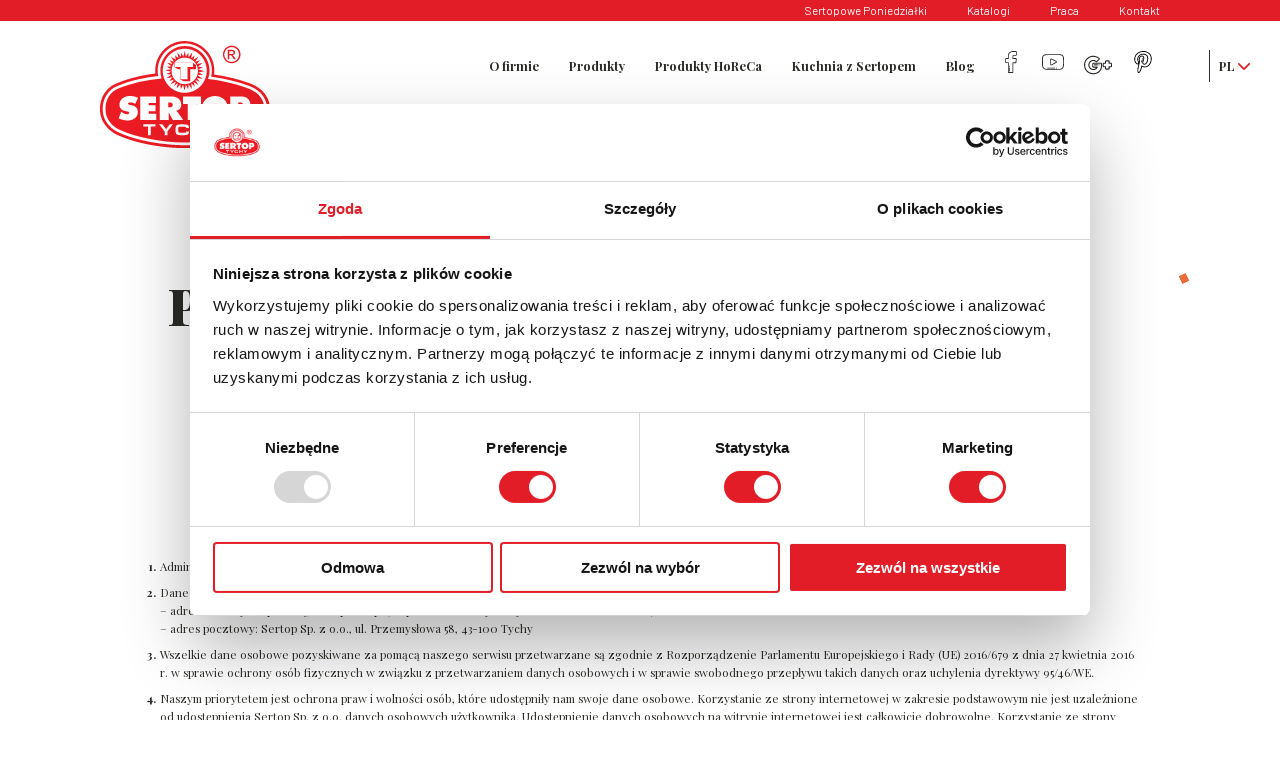

--- FILE ---
content_type: text/html; charset=UTF-8
request_url: https://sertop.pl/polityka-prywatnosci/
body_size: 16180
content:
<!DOCTYPE html>
<html lang="pl-PL">

<head>
	<meta charset="UTF-8">
	<meta http-equiv="X-UA-Compatible" content="IE=edge">
	<meta name="viewport" content="width=device-width, initial-scale=1">
	<meta name="format-detection" content="telephone=no">
	<meta name="theme-color" content="#feb144">
	<meta name='robots' content='index, follow, max-image-preview:large, max-snippet:-1, max-video-preview:-1' />
	<style>img:is([sizes="auto" i], [sizes^="auto," i]) { contain-intrinsic-size: 3000px 1500px }</style>
	<link rel="alternate" hreflang="pl" href="https://sertop.pl/polityka-prywatnosci/" />
<link rel="alternate" hreflang="x-default" href="https://sertop.pl/polityka-prywatnosci/" />

<!-- Google Tag Manager for WordPress by gtm4wp.com -->
<script data-cfasync="false" data-pagespeed-no-defer>
	var gtm4wp_datalayer_name = "dataLayer";
	var dataLayer = dataLayer || [];
</script>
<!-- End Google Tag Manager for WordPress by gtm4wp.com -->
	<!-- This site is optimized with the Yoast SEO plugin v26.2 - https://yoast.com/wordpress/plugins/seo/ -->
	<title>Polityka prywatności - Sertop</title>
	<link rel="canonical" href="https://sertop.pl/polityka-prywatnosci/" />
	<meta property="og:locale" content="pl_PL" />
	<meta property="og:type" content="article" />
	<meta property="og:title" content="Polityka prywatności - Sertop" />
	<meta property="og:url" content="https://sertop.pl/polityka-prywatnosci/" />
	<meta property="og:site_name" content="Sertop" />
	<meta property="article:modified_time" content="2019-01-30T11:38:50+00:00" />
	<meta name="twitter:card" content="summary_large_image" />
	<script type="application/ld+json" class="yoast-schema-graph">{"@context":"https://schema.org","@graph":[{"@type":"WebPage","@id":"https://sertop.pl/polityka-prywatnosci/","url":"https://sertop.pl/polityka-prywatnosci/","name":"Polityka prywatności - Sertop","isPartOf":{"@id":"https://sertop.pl/#website"},"datePublished":"2019-01-18T08:34:11+00:00","dateModified":"2019-01-30T11:38:50+00:00","breadcrumb":{"@id":"https://sertop.pl/polityka-prywatnosci/#breadcrumb"},"inLanguage":"pl-PL","potentialAction":[{"@type":"ReadAction","target":["https://sertop.pl/polityka-prywatnosci/"]}]},{"@type":"BreadcrumbList","@id":"https://sertop.pl/polityka-prywatnosci/#breadcrumb","itemListElement":[{"@type":"ListItem","position":1,"name":"Strona główna","item":"https://sertop.pl/"},{"@type":"ListItem","position":2,"name":"Polityka prywatności"}]},{"@type":"WebSite","@id":"https://sertop.pl/#website","url":"https://sertop.pl/","name":"Sertop","description":"","potentialAction":[{"@type":"SearchAction","target":{"@type":"EntryPoint","urlTemplate":"https://sertop.pl/?s={search_term_string}"},"query-input":{"@type":"PropertyValueSpecification","valueRequired":true,"valueName":"search_term_string"}}],"inLanguage":"pl-PL"}]}</script>
	<!-- / Yoast SEO plugin. -->


<link rel='dns-prefetch' href='//cdnjs.cloudflare.com' />
<link rel='dns-prefetch' href='//www.googletagmanager.com' />
<link rel='stylesheet' id='wp-block-library-css' href='https://sertop.pl/wp-includes/css/dist/block-library/style.min.css' type='text/css' media='all' />
<style id='classic-theme-styles-inline-css' type='text/css'>
/*! This file is auto-generated */
.wp-block-button__link{color:#fff;background-color:#32373c;border-radius:9999px;box-shadow:none;text-decoration:none;padding:calc(.667em + 2px) calc(1.333em + 2px);font-size:1.125em}.wp-block-file__button{background:#32373c;color:#fff;text-decoration:none}
</style>
<style id='global-styles-inline-css' type='text/css'>
:root{--wp--preset--aspect-ratio--square: 1;--wp--preset--aspect-ratio--4-3: 4/3;--wp--preset--aspect-ratio--3-4: 3/4;--wp--preset--aspect-ratio--3-2: 3/2;--wp--preset--aspect-ratio--2-3: 2/3;--wp--preset--aspect-ratio--16-9: 16/9;--wp--preset--aspect-ratio--9-16: 9/16;--wp--preset--color--black: #000000;--wp--preset--color--cyan-bluish-gray: #abb8c3;--wp--preset--color--white: #ffffff;--wp--preset--color--pale-pink: #f78da7;--wp--preset--color--vivid-red: #cf2e2e;--wp--preset--color--luminous-vivid-orange: #ff6900;--wp--preset--color--luminous-vivid-amber: #fcb900;--wp--preset--color--light-green-cyan: #7bdcb5;--wp--preset--color--vivid-green-cyan: #00d084;--wp--preset--color--pale-cyan-blue: #8ed1fc;--wp--preset--color--vivid-cyan-blue: #0693e3;--wp--preset--color--vivid-purple: #9b51e0;--wp--preset--gradient--vivid-cyan-blue-to-vivid-purple: linear-gradient(135deg,rgba(6,147,227,1) 0%,rgb(155,81,224) 100%);--wp--preset--gradient--light-green-cyan-to-vivid-green-cyan: linear-gradient(135deg,rgb(122,220,180) 0%,rgb(0,208,130) 100%);--wp--preset--gradient--luminous-vivid-amber-to-luminous-vivid-orange: linear-gradient(135deg,rgba(252,185,0,1) 0%,rgba(255,105,0,1) 100%);--wp--preset--gradient--luminous-vivid-orange-to-vivid-red: linear-gradient(135deg,rgba(255,105,0,1) 0%,rgb(207,46,46) 100%);--wp--preset--gradient--very-light-gray-to-cyan-bluish-gray: linear-gradient(135deg,rgb(238,238,238) 0%,rgb(169,184,195) 100%);--wp--preset--gradient--cool-to-warm-spectrum: linear-gradient(135deg,rgb(74,234,220) 0%,rgb(151,120,209) 20%,rgb(207,42,186) 40%,rgb(238,44,130) 60%,rgb(251,105,98) 80%,rgb(254,248,76) 100%);--wp--preset--gradient--blush-light-purple: linear-gradient(135deg,rgb(255,206,236) 0%,rgb(152,150,240) 100%);--wp--preset--gradient--blush-bordeaux: linear-gradient(135deg,rgb(254,205,165) 0%,rgb(254,45,45) 50%,rgb(107,0,62) 100%);--wp--preset--gradient--luminous-dusk: linear-gradient(135deg,rgb(255,203,112) 0%,rgb(199,81,192) 50%,rgb(65,88,208) 100%);--wp--preset--gradient--pale-ocean: linear-gradient(135deg,rgb(255,245,203) 0%,rgb(182,227,212) 50%,rgb(51,167,181) 100%);--wp--preset--gradient--electric-grass: linear-gradient(135deg,rgb(202,248,128) 0%,rgb(113,206,126) 100%);--wp--preset--gradient--midnight: linear-gradient(135deg,rgb(2,3,129) 0%,rgb(40,116,252) 100%);--wp--preset--font-size--small: 13px;--wp--preset--font-size--medium: 20px;--wp--preset--font-size--large: 36px;--wp--preset--font-size--x-large: 42px;--wp--preset--spacing--20: 0.44rem;--wp--preset--spacing--30: 0.67rem;--wp--preset--spacing--40: 1rem;--wp--preset--spacing--50: 1.5rem;--wp--preset--spacing--60: 2.25rem;--wp--preset--spacing--70: 3.38rem;--wp--preset--spacing--80: 5.06rem;--wp--preset--shadow--natural: 6px 6px 9px rgba(0, 0, 0, 0.2);--wp--preset--shadow--deep: 12px 12px 50px rgba(0, 0, 0, 0.4);--wp--preset--shadow--sharp: 6px 6px 0px rgba(0, 0, 0, 0.2);--wp--preset--shadow--outlined: 6px 6px 0px -3px rgba(255, 255, 255, 1), 6px 6px rgba(0, 0, 0, 1);--wp--preset--shadow--crisp: 6px 6px 0px rgba(0, 0, 0, 1);}:where(.is-layout-flex){gap: 0.5em;}:where(.is-layout-grid){gap: 0.5em;}body .is-layout-flex{display: flex;}.is-layout-flex{flex-wrap: wrap;align-items: center;}.is-layout-flex > :is(*, div){margin: 0;}body .is-layout-grid{display: grid;}.is-layout-grid > :is(*, div){margin: 0;}:where(.wp-block-columns.is-layout-flex){gap: 2em;}:where(.wp-block-columns.is-layout-grid){gap: 2em;}:where(.wp-block-post-template.is-layout-flex){gap: 1.25em;}:where(.wp-block-post-template.is-layout-grid){gap: 1.25em;}.has-black-color{color: var(--wp--preset--color--black) !important;}.has-cyan-bluish-gray-color{color: var(--wp--preset--color--cyan-bluish-gray) !important;}.has-white-color{color: var(--wp--preset--color--white) !important;}.has-pale-pink-color{color: var(--wp--preset--color--pale-pink) !important;}.has-vivid-red-color{color: var(--wp--preset--color--vivid-red) !important;}.has-luminous-vivid-orange-color{color: var(--wp--preset--color--luminous-vivid-orange) !important;}.has-luminous-vivid-amber-color{color: var(--wp--preset--color--luminous-vivid-amber) !important;}.has-light-green-cyan-color{color: var(--wp--preset--color--light-green-cyan) !important;}.has-vivid-green-cyan-color{color: var(--wp--preset--color--vivid-green-cyan) !important;}.has-pale-cyan-blue-color{color: var(--wp--preset--color--pale-cyan-blue) !important;}.has-vivid-cyan-blue-color{color: var(--wp--preset--color--vivid-cyan-blue) !important;}.has-vivid-purple-color{color: var(--wp--preset--color--vivid-purple) !important;}.has-black-background-color{background-color: var(--wp--preset--color--black) !important;}.has-cyan-bluish-gray-background-color{background-color: var(--wp--preset--color--cyan-bluish-gray) !important;}.has-white-background-color{background-color: var(--wp--preset--color--white) !important;}.has-pale-pink-background-color{background-color: var(--wp--preset--color--pale-pink) !important;}.has-vivid-red-background-color{background-color: var(--wp--preset--color--vivid-red) !important;}.has-luminous-vivid-orange-background-color{background-color: var(--wp--preset--color--luminous-vivid-orange) !important;}.has-luminous-vivid-amber-background-color{background-color: var(--wp--preset--color--luminous-vivid-amber) !important;}.has-light-green-cyan-background-color{background-color: var(--wp--preset--color--light-green-cyan) !important;}.has-vivid-green-cyan-background-color{background-color: var(--wp--preset--color--vivid-green-cyan) !important;}.has-pale-cyan-blue-background-color{background-color: var(--wp--preset--color--pale-cyan-blue) !important;}.has-vivid-cyan-blue-background-color{background-color: var(--wp--preset--color--vivid-cyan-blue) !important;}.has-vivid-purple-background-color{background-color: var(--wp--preset--color--vivid-purple) !important;}.has-black-border-color{border-color: var(--wp--preset--color--black) !important;}.has-cyan-bluish-gray-border-color{border-color: var(--wp--preset--color--cyan-bluish-gray) !important;}.has-white-border-color{border-color: var(--wp--preset--color--white) !important;}.has-pale-pink-border-color{border-color: var(--wp--preset--color--pale-pink) !important;}.has-vivid-red-border-color{border-color: var(--wp--preset--color--vivid-red) !important;}.has-luminous-vivid-orange-border-color{border-color: var(--wp--preset--color--luminous-vivid-orange) !important;}.has-luminous-vivid-amber-border-color{border-color: var(--wp--preset--color--luminous-vivid-amber) !important;}.has-light-green-cyan-border-color{border-color: var(--wp--preset--color--light-green-cyan) !important;}.has-vivid-green-cyan-border-color{border-color: var(--wp--preset--color--vivid-green-cyan) !important;}.has-pale-cyan-blue-border-color{border-color: var(--wp--preset--color--pale-cyan-blue) !important;}.has-vivid-cyan-blue-border-color{border-color: var(--wp--preset--color--vivid-cyan-blue) !important;}.has-vivid-purple-border-color{border-color: var(--wp--preset--color--vivid-purple) !important;}.has-vivid-cyan-blue-to-vivid-purple-gradient-background{background: var(--wp--preset--gradient--vivid-cyan-blue-to-vivid-purple) !important;}.has-light-green-cyan-to-vivid-green-cyan-gradient-background{background: var(--wp--preset--gradient--light-green-cyan-to-vivid-green-cyan) !important;}.has-luminous-vivid-amber-to-luminous-vivid-orange-gradient-background{background: var(--wp--preset--gradient--luminous-vivid-amber-to-luminous-vivid-orange) !important;}.has-luminous-vivid-orange-to-vivid-red-gradient-background{background: var(--wp--preset--gradient--luminous-vivid-orange-to-vivid-red) !important;}.has-very-light-gray-to-cyan-bluish-gray-gradient-background{background: var(--wp--preset--gradient--very-light-gray-to-cyan-bluish-gray) !important;}.has-cool-to-warm-spectrum-gradient-background{background: var(--wp--preset--gradient--cool-to-warm-spectrum) !important;}.has-blush-light-purple-gradient-background{background: var(--wp--preset--gradient--blush-light-purple) !important;}.has-blush-bordeaux-gradient-background{background: var(--wp--preset--gradient--blush-bordeaux) !important;}.has-luminous-dusk-gradient-background{background: var(--wp--preset--gradient--luminous-dusk) !important;}.has-pale-ocean-gradient-background{background: var(--wp--preset--gradient--pale-ocean) !important;}.has-electric-grass-gradient-background{background: var(--wp--preset--gradient--electric-grass) !important;}.has-midnight-gradient-background{background: var(--wp--preset--gradient--midnight) !important;}.has-small-font-size{font-size: var(--wp--preset--font-size--small) !important;}.has-medium-font-size{font-size: var(--wp--preset--font-size--medium) !important;}.has-large-font-size{font-size: var(--wp--preset--font-size--large) !important;}.has-x-large-font-size{font-size: var(--wp--preset--font-size--x-large) !important;}
:where(.wp-block-post-template.is-layout-flex){gap: 1.25em;}:where(.wp-block-post-template.is-layout-grid){gap: 1.25em;}
:where(.wp-block-columns.is-layout-flex){gap: 2em;}:where(.wp-block-columns.is-layout-grid){gap: 2em;}
:root :where(.wp-block-pullquote){font-size: 1.5em;line-height: 1.6;}
</style>
<link rel='stylesheet' id='contact-form-7-css' href='https://sertop.pl/wp-content/plugins/contact-form-7/includes/css/styles.css' type='text/css' media='all' />
<style id='contact-form-7-inline-css' type='text/css'>
.wpcf7 .wpcf7-recaptcha iframe {margin-bottom: 0;}.wpcf7 .wpcf7-recaptcha[data-align="center"] > div {margin: 0 auto;}.wpcf7 .wpcf7-recaptcha[data-align="right"] > div {margin: 0 0 0 auto;}
</style>
<link rel='stylesheet' id='wpml-menu-item-0-css' href='https://sertop.pl/wp-content/plugins/sitepress-multilingual-cms/templates/language-switchers/menu-item/style.min.css' type='text/css' media='all' />
<link rel='stylesheet' id='leonardo-css-css' href='https://sertop.pl/wp-content/themes/leonardo/assets/css/main.css' type='text/css' media='all' />
<script type="text/javascript" src="https://sertop.pl/wp-includes/js/jquery/jquery.min.js" id="jquery-core-js"></script>
<script type="text/javascript" src="https://sertop.pl/wp-includes/js/jquery/jquery-migrate.min.js" id="jquery-migrate-js"></script>
<script type="text/javascript" id="leonardo-js-js-extra">
/* <![CDATA[ */
var wp = {"url":"https:\/\/sertop.pl","assets":"https:\/\/sertop.pl\/wp-content\/themes\/leonardo\/assets","nonce":"2d2fcda323"};
/* ]]> */
</script>
<script type="text/javascript" async defer src="https://sertop.pl/wp-content/themes/leonardo/assets/js/main.js" id="leonardo-js-js"></script>
<meta name="generator" content="WPML ver:4.8.0 stt:1,41;" />
<meta name="generator" content="Site Kit by Google 1.164.0" /><link rel="resource" type="application/l10n" href="https://sertop.pl/wp-content/plugins/wp-media-folder/assets/js/pdf-embed/locale/locale.properties">
<!-- Google Tag Manager for WordPress by gtm4wp.com -->
<!-- GTM Container placement set to footer -->
<script data-cfasync="false" data-pagespeed-no-defer type="text/javascript">
</script>
<!-- End Google Tag Manager for WordPress by gtm4wp.com -->
<!-- Fragment Menedżera znaczników Google dodany przez Site Kit -->
<script type="text/javascript">
/* <![CDATA[ */

			( function( w, d, s, l, i ) {
				w[l] = w[l] || [];
				w[l].push( {'gtm.start': new Date().getTime(), event: 'gtm.js'} );
				var f = d.getElementsByTagName( s )[0],
					j = d.createElement( s ), dl = l != 'dataLayer' ? '&l=' + l : '';
				j.async = true;
				j.src = 'https://www.googletagmanager.com/gtm.js?id=' + i + dl;
				f.parentNode.insertBefore( j, f );
			} )( window, document, 'script', 'dataLayer', 'GTM-TKWQ5LXM' );
			
/* ]]> */
</script>

<!-- Zakończ fragment Menedżera znaczników Google dodany przez Site Kit -->
<link rel="icon" href="https://sertop.pl/wp-content/uploads/2019/01/favicon-150x150.jpg" sizes="32x32" />
<link rel="icon" href="https://sertop.pl/wp-content/uploads/2019/01/favicon.jpg" sizes="192x192" />
<link rel="apple-touch-icon" href="https://sertop.pl/wp-content/uploads/2019/01/favicon.jpg" />
<meta name="msapplication-TileImage" content="https://sertop.pl/wp-content/uploads/2019/01/favicon.jpg" />
	<link rel='stylesheet' href='https://cdnjs.cloudflare.com/ajax/libs/OwlCarousel2/2.3.4/assets/owl.carousel.min.css'>
	<link rel='stylesheet' href='https://cdnjs.cloudflare.com/ajax/libs/OwlCarousel2/2.3.4/assets/owl.theme.default.css'>

	<link rel='stylesheet' href='https://cdnjs.cloudflare.com/ajax/libs/OwlCarousel2/2.3.4/assets/owl.carousel.min.css'>
	<link rel='stylesheet' href='https://cdnjs.cloudflare.com/ajax/libs/OwlCarousel2/2.3.4/assets/owl.theme.default.css'>




</head>

<body class="wp-singular page-template-default page page-id-51 wp-theme-leonardo">
	<div class="">



		<div id="main-navbar" class="">

			<div class="navbar-nav">
				<div class="hamburger">
					<div class="navbar-brand mobile-brand">
						<a href="https://sertop.pl">
							<img src="https://sertop.pl/wp-content/themes/leonardo/assets/img/brand.svg" alt="brand">
						</a>
					</div>
					<div class="icon open-fs-menu">
						<span></span>
						<span></span>
						<span></span>
					</div>
				</div>
				<div class="secondary-nav">
					<ul id="menu-secondary" class="menu"><li id="menu-item-6082" class="menu-item menu-item-type-post_type menu-item-object-page menu-item-6082"><a href="https://sertop.pl/sertopowe-poniedzialki/">Sertopowe Poniedziałki</a></li>
<li id="menu-item-1080" class="menu-item menu-item-type-post_type menu-item-object-page menu-item-1080"><a href="https://sertop.pl/katalogi/">Katalogi</a></li>
<li id="menu-item-5393" class="menu-item menu-item-type-post_type menu-item-object-page menu-item-5393"><a href="https://sertop.pl/praca/">Praca</a></li>
<li id="menu-item-912" class="menu-item menu-item-type-post_type menu-item-object-page menu-item-912"><a href="https://sertop.pl/kontakt/">Kontakt</a></li>
</ul>
				</div>
				<div class="primary-nav">
					<div class="navbar-brand">
						<a href="https://sertop.pl">
							<img src="https://sertop.pl/wp-content/themes/leonardo/assets/img/brand.svg" alt="brand">
						</a>
					</div>
					<div class="menu-main">
						<ul id="menu-primary" class="menu"><li id="menu-item-33" class="menu-item menu-item-type-post_type menu-item-object-page menu-item-has-children menu-item-33"><a href="https://sertop.pl/o-firmie/">O firmie</a>
<ul class="sub-menu">
	<li id="menu-item-30" class="menu-item menu-item-type-post_type menu-item-object-page menu-item-30"><a href="https://sertop.pl/o-firmie/aktualnosci/">Aktualności</a></li>
	<li id="menu-item-5281" class="menu-item menu-item-type-post_type menu-item-object-page menu-item-5281"><a href="https://sertop.pl/historia-firmy/">Historia</a></li>
	<li id="menu-item-3390" class="menu-item menu-item-type-post_type menu-item-object-page menu-item-3390"><a href="https://sertop.pl/o-firmie/projekty-unijne/">Projekty unijne</a></li>
	<li id="menu-item-2832" class="menu-item menu-item-type-post_type menu-item-object-page menu-item-2832"><a href="https://sertop.pl/o-firmie/rodo-klauzule-informacyjne/">RODO</a></li>
	<li id="menu-item-3092" class="menu-item menu-item-type-post_type menu-item-object-page menu-item-3092"><a href="https://sertop.pl/o-firmie/polityka-jakosci/">Polityka Jakości</a></li>
</ul>
</li>
<li id="menu-item-32" class="menu-item menu-item-type-post_type menu-item-object-page menu-item-has-children menu-item-32"><a href="https://sertop.pl/produkty/">Produkty</a>
<ul class="sub-menu">
	<li id="menu-item-1496" class="menu-item menu-item-type-post_type menu-item-object-page menu-item-1496"><a href="https://sertop.pl/produkty/nowosci/">Nowości</a></li>
	<li id="menu-item-5891" class="menu-item menu-item-type-custom menu-item-object-custom menu-item-5891"><a href="https://serdecznyser.pl/">Sery żółte</a></li>
	<li id="menu-item-5892" class="menu-item menu-item-type-custom menu-item-object-custom menu-item-5892"><a href="https://proteinysery.pl/">Sery topione proteinowe</a></li>
	<li id="menu-item-508" class="menu-item menu-item-type-post_type menu-item-object-page menu-item-508"><a href="https://sertop.pl/produkty/sery-topione/">Sery topione</a></li>
	<li id="menu-item-509" class="menu-item menu-item-type-post_type menu-item-object-page menu-item-509"><a href="https://sertop.pl/produkty/sery-smazone/">Sery smażone</a></li>
	<li id="menu-item-511" class="menu-item menu-item-type-post_type menu-item-object-page menu-item-511"><a href="https://sertop.pl/produkty/topione/">Topione</a></li>
	<li id="menu-item-1568" class="menu-item menu-item-type-post_type menu-item-object-page menu-item-1568"><a href="https://sertop.pl/produkty/zbiorowa-zywnosc/">Zbiorowa żywność</a></li>
</ul>
</li>
<li id="menu-item-913" class="menu-item menu-item-type-post_type menu-item-object-page menu-item-has-children menu-item-913"><a href="https://sertop.pl/produkty-horeca/">Produkty HoReCa</a>
<ul class="sub-menu">
	<li id="menu-item-940" class="menu-item menu-item-type-post_type menu-item-object-page menu-item-940"><a href="https://sertop.pl/produkty-horeca/sosy-serowe/">Sosy serowe</a></li>
	<li id="menu-item-939" class="menu-item menu-item-type-post_type menu-item-object-page menu-item-939"><a href="https://sertop.pl/produkty-horeca/sery-topione/">Sery topione</a></li>
</ul>
</li>
<li id="menu-item-31" class="menu-item menu-item-type-post_type menu-item-object-page menu-item-has-children menu-item-31"><a href="https://sertop.pl/kuchnia-z-sertopem/">Kuchnia z Sertopem</a>
<ul class="sub-menu">
	<li id="menu-item-43" class="menu-item menu-item-type-post_type menu-item-object-page menu-item-43"><a href="https://sertop.pl/kuchnia-z-sertopem/gotuj-z-nami/">Gotuj z nami</a></li>
	<li id="menu-item-2687" class="menu-item menu-item-type-custom menu-item-object-custom menu-item-2687"><a href="https://sertop.pl/kuchnia-z-sertopem/gotuj-z-nami/?category=filmy-kulinarne">Filmy kulinarne</a></li>
	<li id="menu-item-1103" class="menu-item menu-item-type-post_type menu-item-object-page menu-item-1103"><a href="https://sertop.pl/kuchnia-z-sertopem/e-book/">E-book</a></li>
</ul>
</li>
<li id="menu-item-5008" class="menu-item menu-item-type-post_type menu-item-object-page menu-item-5008"><a href="https://sertop.pl/blog/">Blog</a></li>
</ul>						<div class="social">
							<ul>
								<li class="facebook">
									<a href="https://www.facebook.com/SertopTychy/" title="Facebook" target="_blank"></a>
								</li>

								<li class="youtube">
									<a href="https://www.youtube.com/user/sertoptychy/" title="YouTube" target="_blank"></a>
								</li>
								<li class="google">
									<a href="https://www.instagram.com/sertop_tychy/" title="Instagram" target="_blank"></a>
								</li>
								<li class="pinterest">
									<a href="https://pl.pinterest.com/sertop/" title="Pinterest" target="_blank"></a>
								</li>
								<li class="linkedin">
									<a href="https://www.linkedin.com/company/sertoptychy/" title="linkedin" target="_blank"></a>
								</li>
								<li class="tiktok">
									<a href="https://www.tiktok.com/@sertoptychy" title="Tik Tok" target="_blank"></a>
								</li>
							</ul>
						</div>
						<div class="language-nav">
							<ul id="menu-lang" class="menu"><li id="menu-item-wpml-ls-134414-pl" class="menu-item wpml-ls-slot-134414 wpml-ls-item wpml-ls-item-pl wpml-ls-current-language wpml-ls-menu-item wpml-ls-last-item menu-item-type-wpml_ls_menu_item menu-item-object-wpml_ls_menu_item menu-item-has-children menu-item-wpml-ls-134414-pl"><a href="https://sertop.pl/polityka-prywatnosci/" title="Przełącz na PL" aria-label="Przełącz na PL" role="menuitem"><span class="wpml-ls-display">PL</span></a>
<ul class="sub-menu">
	<li id="menu-item-wpml-ls-134414-en" class="menu-item wpml-ls-slot-134414 wpml-ls-item wpml-ls-item-en wpml-ls-menu-item wpml-ls-first-item menu-item-type-wpml_ls_menu_item menu-item-object-wpml_ls_menu_item menu-item-wpml-ls-134414-en"><a href="https://sertop.pl/en/" title="Przełącz na EN" aria-label="Przełącz na EN" role="menuitem"><span class="wpml-ls-display">EN</span></a></li>
</ul>
</li>
</ul>						</div>
					</div>
				</div>
			</div>
		</div>


		<div class="fs-menu">
			<div class="header">
				<div class="brand">
					<a href="https://sertop.pl">
						<img src="https://sertop.pl/wp-content/themes/leonardo/assets/img/brand.svg" alt="brand">
					</a>
				</div>
				<div class="close close-fs-menu">
					<div class="icon">
						<span></span><span></span>
					</div>
				</div>
			</div>
			<div class="content">
				<div class="nav">
					<ul id="menu-hamburger" class="menu"><li id="menu-item-459" class="menu-item menu-item-type-post_type menu-item-object-page menu-item-has-children menu-item-459"><a href="https://sertop.pl/o-firmie/">O firmie</a>
<ul class="sub-menu">
	<li id="menu-item-462" class="menu-item menu-item-type-post_type menu-item-object-page menu-item-462"><a href="https://sertop.pl/o-firmie/aktualnosci/">Aktualności</a></li>
	<li id="menu-item-5289" class="menu-item menu-item-type-post_type menu-item-object-page menu-item-5289"><a href="https://sertop.pl/historia-firmy/">Historia</a></li>
	<li id="menu-item-3499" class="menu-item menu-item-type-post_type menu-item-object-page menu-item-3499"><a href="https://sertop.pl/o-firmie/projekty-unijne/">Projekty unijne</a></li>
	<li id="menu-item-3094" class="menu-item menu-item-type-post_type menu-item-object-page menu-item-3094"><a href="https://sertop.pl/o-firmie/rodo-klauzule-informacyjne/">RODO</a></li>
	<li id="menu-item-3093" class="menu-item menu-item-type-post_type menu-item-object-page menu-item-3093"><a href="https://sertop.pl/o-firmie/polityka-jakosci/">Polityka Jakości</a></li>
</ul>
</li>
<li id="menu-item-465" class="menu-item menu-item-type-post_type menu-item-object-page menu-item-has-children menu-item-465"><a href="https://sertop.pl/produkty/">Produkty</a>
<ul class="sub-menu">
	<li id="menu-item-1713" class="menu-item menu-item-type-post_type menu-item-object-page menu-item-1713"><a href="https://sertop.pl/produkty/nowosci/">Nowości</a></li>
	<li id="menu-item-5893" class="menu-item menu-item-type-custom menu-item-object-custom menu-item-5893"><a href="https://serdecznyser.pl/">Sery żółte</a></li>
	<li id="menu-item-5894" class="menu-item menu-item-type-custom menu-item-object-custom menu-item-5894"><a href="https://proteinysery.pl/">Sery topione proteinowe</a></li>
	<li id="menu-item-1714" class="menu-item menu-item-type-post_type menu-item-object-page menu-item-1714"><a href="https://sertop.pl/produkty/sery-topione/">Sery topione</a></li>
	<li id="menu-item-1719" class="menu-item menu-item-type-post_type menu-item-object-page menu-item-1719"><a href="https://sertop.pl/produkty/sery-smazone/">Sery smażone</a></li>
	<li id="menu-item-1721" class="menu-item menu-item-type-post_type menu-item-object-page menu-item-1721"><a href="https://sertop.pl/produkty/topione/">Topione</a></li>
	<li id="menu-item-1724" class="menu-item menu-item-type-post_type menu-item-object-page menu-item-1724"><a href="https://sertop.pl/produkty/zbiorowa-zywnosc/">Zbiorowa żywność</a></li>
</ul>
</li>
<li id="menu-item-1725" class="menu-item menu-item-type-post_type menu-item-object-page menu-item-has-children menu-item-1725"><a href="https://sertop.pl/produkty-horeca/">Produkty HoReCa</a>
<ul class="sub-menu">
	<li id="menu-item-1729" class="menu-item menu-item-type-post_type menu-item-object-page menu-item-1729"><a href="https://sertop.pl/produkty-horeca/sosy-serowe/">Sosy serowe</a></li>
	<li id="menu-item-1727" class="menu-item menu-item-type-post_type menu-item-object-page menu-item-1727"><a href="https://sertop.pl/produkty-horeca/sery-topione/">Sery topione</a></li>
</ul>
</li>
<li id="menu-item-463" class="menu-item menu-item-type-post_type menu-item-object-page menu-item-has-children menu-item-463"><a href="https://sertop.pl/kuchnia-z-sertopem/">Kuchnia z Sertopem</a>
<ul class="sub-menu">
	<li id="menu-item-464" class="menu-item menu-item-type-post_type menu-item-object-page menu-item-464"><a href="https://sertop.pl/kuchnia-z-sertopem/gotuj-z-nami/">Gotuj z nami</a></li>
	<li id="menu-item-3810" class="menu-item menu-item-type-taxonomy menu-item-object-recipe_category menu-item-3810"><a href="https://sertop.pl/kategoria/filmy-kulinarne/">Filmy kulinarne</a></li>
	<li id="menu-item-1731" class="menu-item menu-item-type-post_type menu-item-object-page menu-item-1731"><a href="https://sertop.pl/kuchnia-z-sertopem/e-book/">E-book</a></li>
</ul>
</li>
<li id="menu-item-5111" class="menu-item menu-item-type-post_type menu-item-object-page menu-item-5111"><a href="https://sertop.pl/blog/">Blog</a></li>
</ul>				</div>
				<div class="extra">
					<ul id="menu-hamburger-alt" class="menu"><li id="menu-item-6084" class="menu-item menu-item-type-post_type menu-item-object-page menu-item-6084"><a href="https://sertop.pl/sertopowe-poniedzialki/">Sertopowe Poniedziałki</a></li>
<li id="menu-item-1732" class="menu-item menu-item-type-post_type menu-item-object-page menu-item-1732"><a href="https://sertop.pl/katalogi/">Katalogi</a></li>
<li id="menu-item-5395" class="menu-item menu-item-type-post_type menu-item-object-page menu-item-5395"><a href="https://sertop.pl/praca/">Praca</a></li>
<li id="menu-item-1733" class="menu-item menu-item-type-post_type menu-item-object-page menu-item-1733"><a href="https://sertop.pl/kontakt/">Kontakt</a></li>
<li id="menu-item-1093" class="menu-item menu-item-type-post_type menu-item-object-page current-menu-item page_item page-item-51 current_page_item menu-item-1093"><a href="https://sertop.pl/polityka-prywatnosci/" aria-current="page">Polityka prywatności</a></li>
</ul>
				</div>

				<div class="social">
					<ul>
						<li class="facebook">
							<a href="https://www.facebook.com/SertopTychy/" title="Facebook" target="_blank"></a>
						</li>

						<li class="youtube">
							<a href="https://www.youtube.com/user/sertoptychy/" title="YouTube" target="_blank"></a>
						</li>
						<li class="google">
							<a href="https://www.instagram.com/sertop_tychy/" title="Google+" target="_blank"></a>
						</li>
						<li class="pinterest">
							<a href="https://pl.pinterest.com/sertop/" title="Pinterest" target="_blank"></a>
						</li>
						<li class="linkedin">
							<a href="https://www.linkedin.com/company/sertoptychy/" title="linkedin" target="_blank"></a>
						</li>
						<li class="tiktok">
							<a href="https://www.tiktok.com/@sertoptychy" title="Tik Tok" target="_blank"></a>
						</li>
					</ul>
					<div class="language-nav mobile-language">
						<ul id="menu-lang-1" class="menu"><li class="menu-item wpml-ls-slot-134414 wpml-ls-item wpml-ls-item-pl wpml-ls-current-language wpml-ls-menu-item wpml-ls-last-item menu-item-type-wpml_ls_menu_item menu-item-object-wpml_ls_menu_item menu-item-has-children menu-item-wpml-ls-134414-pl"><a href="https://sertop.pl/polityka-prywatnosci/" title="Przełącz na PL" aria-label="Przełącz na PL" role="menuitem"><span class="wpml-ls-display">PL</span></a>
<ul class="sub-menu">
	<li class="menu-item wpml-ls-slot-134414 wpml-ls-item wpml-ls-item-en wpml-ls-menu-item wpml-ls-first-item menu-item-type-wpml_ls_menu_item menu-item-object-wpml_ls_menu_item menu-item-wpml-ls-134414-en"><a href="https://sertop.pl/en/" title="Przełącz na EN" aria-label="Przełącz na EN" role="menuitem"><span class="wpml-ls-display">EN</span></a></li>
</ul>
</li>
</ul>					</div>
				</div>

			</div>
		</div>


							<!-- default banner -->
						<div class="page-header tiny">
				<div class="content">
					<div class="header-wrapper">
																					<h1>Polityka prywatności</h1>
																		</div>
									</div>
			</div>
		<div class='empty-block-mobile'></div><div class="base-text">
  <div class="content">
    <div class="text-wrapper typo">
      <p align="center"><strong>Administrator danych osobowych</strong></p>
<ol>
<li>Administratorem danych osobowych jest Sertop Sp. z o.o., ul. Przemysłowa 58, 43-100 Tychy, KRS: 0000099079, NIP: 646-032-38-25, REGON: 270543286</li>
<li>Dane kontaktowe Administratora:<span> </span><br />
&#8211; adres mailowy: inspektor@sertop.com.pl (Inspektor Ochrony Danych: Dorota Moskalewicz)<br />
&#8211; adres pocztowy: Sertop Sp. z o.o., ul. Przemysłowa 58, 43-100 Tychy</li>
<li>Wszelkie dane osobowe pozyskiwane za pomącą naszego serwisu przetwarzane są zgodnie z Rozporządzenie Parlamentu Europejskiego i Rady (UE) 2016/679 z dnia 27 kwietnia 2016 r. w sprawie ochrony osób fizycznych w związku z przetwarzaniem danych osobowych i w sprawie swobodnego przepływu takich danych oraz uchylenia dyrektywy 95/46/WE. </li>
<li>Naszym priorytetem jest ochrona praw i wolności osób, które udostępniły nam swoje dane osobowe. Korzystanie ze strony internetowej w zakresie podstawowym nie jest uzależnione od udostępnienia Sertop Sp. z o.o. danych osobowych użytkownika. Udostępnienie danych osobowych na witrynie internetowej jest całkowicie dobrowolne. Korzystanie ze strony internetowej nie jest uzależnione od uaktywnienia cookies.</li>
</ol>
<p align="center"><strong>Prawa własności intelektualnej</strong></p>
<ol>
<li>Korzystanie z zamieszczonych w witrynie internetowej materiałów jest dozwolone wyłącznie w zakresie dozwolonego użytku w rozumieniu przepisów o prawie autorskim. Usuwanie jakichkolwiek informacji o prawach własności intelektualnej lub innych informacji dotyczących zastrzeżonego charakteru takich materiałów stanowi naruszenie przepisów prawa. Bez upoważnienia udzielonego przez Sertop Sp. z o.o., na piśmie nie wolno rozprowadzać, przesyłać, modyfikować, zamieszczać na innych stronach ani wykorzystywać zawartości strony do celów publicznych lub komercyjnych, co dotyczy w szczególności tekstów i zdjęć. </li>
<li>Zawartość stron internetowych serwisu jest własnością Sertop Sp. z o.o. Logo i nazwa prezentowane na tej stronie są zarejestrowanymi znakami towarowymi lub utworami należącymi do Sertop Sp. z o.o. Wszystkie znaki towarowe i materiały, jakie można obejrzeć lub przeczytać na tej stronie są &#8211; o ile wyraźnie nie stwierdzono inaczej &#8211; chronione przepisami prawa i nie mogą być wykorzystywane bez wcześniejszej pisemnej zgody Sertop Sp. z o.o. Wszelkie autorskie prawa osobiste i majątkowe do strony, jak i do jakichkolwiek jej elementów są zastrzeżone.</li>
</ol>
<p align="center"><strong>Cel zbierania danych</strong></p>
<ol start="1">
<li>Wszelkie dane podane przez użytkownika strony w formularzach, będą przetwarzane przez Administratora wyłączenie w celu realizacji usług wynikających z zawartej umowy lub w celu dostarczenia niezbędnych informacji o treści umowy lub w celach marketingowych na podstawie wyrażenia dobrowolnej zgody. Podstawą prawną przetwarzania stanowić będą: art. 6 ust 1 lit. a RODO -udzielona zgoda, art. 6 ust. 1 lit b RODO- przetwarzanie jest niezbędne do wykonania umowy, której stroną jest osoba, której dane dotyczą, lub do podjęcia działań na żądanie osoby, której dane dotyczą, przed zawarcie umowy.</li>
<li>Dane osobowe mogą być przetwarzanie również w celach księgowo-podatkowych na podstawie obowiązujących przepisów prawa – art. 6 ust. 1 lit. c RODO.</li>
<li>Zapewnienie kontaktu &#8211; wszelkie dane podane przez użytkownika strony w celu nawiązania kontaktu z Administratorem będą przetwarzane wyłącznie w tym celu, na podstawie art. 6 ust. 1 lit. f RODO &#8211; realizacja prawnie uzasadnionego interesu Administratora w postaci udzielenia informacji na temat swojej działalności oraz na temat oferowanych przez siebie produktów i usług, na żądanie zainteresowanych osób.</li>
<li>Przesyłanie informacji handlowych i marketingowych &#8211; przetwarzanie danych osobowych, a w szczególności adresu poczty elektronicznej Użytkownika strony, w zależności od wyrażonej przez użytkownika treści zgody.</li>
<li>Rekrutacja &#8211; wszelkie dane przesyłane przez Użytkownika w celu wzięcia udziału w procesie rekrutacji będą przetwarzane przez Administratora wyłącznie w tym celu i zgodnie z przepisami Kodeksu Pracy i zgody wyrażonej przez osobę, której dane dotyczą w zakresie danych wykraczających poza te wskazane w art. Art. 221 Kodeksu Pracy. Podstawę prawną przetwarzania danych osobowych stanowi zgoda osoby, której dane dotyczą- art. 6 ust1 lit. a RODO.</li>
</ol>
<p align="center"><strong>Zakres zbierania danych</strong></p>
<ol>
<li>Administrator zbiera dane osób wyłącznie w zakresie podanym przez użytkownika strony lub w zakresie wymaganym do prawidłowego zawarcia umowy.</li>
</ol>
<p align="center"><strong>Prawo dostępu</strong></p>
<ol start="1">
<li>Osoba korzystająca posiada możliwość zdecydowania, w jakim zakresie będą wykorzystywane jego dane osobowe.</li>
<li>Użytkownikowi przysługuje prawo do:
<ul>
<li>żądania dostępu do swoich danych osobowych, ich sprostowania, usunięcia lub ograniczenia przetwarzania, do wniesienia sprzeciwu wobec przetwarzania, a także prawo do przenoszenia danych,</li>
</ul>
<ul>
<li>wycofania udzielonej zgody, w przypadku przetwarzania danych osobowych na podstawie udzielonej zgody, co nie wpłynie na zgodność z prawem przetwarzania dokonanego przed jej cofnięciem,</li>
</ul>
<ul>
<li>wniesienie skargi do organu nadzorczego.</li>
</ul>
</li>
<li>Użytkownikowi przysługuje prawo uzupełnienia, uaktualnienia, sprostowania danych osobowych, czasowego lub stałego wstrzymania ich przetwarzania lub ich usunięcia, jeżeli są one niekompletne, nieaktualne, nieprawdziwe lub zostały zebrane z naruszenie przepisów prawa albo są już zbędne do realizacji celu, dla którego zostały zebrane.</li>
<li>Wszelkich zmian w zakresie swoich danych osobowych Użytkownik może dokonać poprzez przesłanie właściwego oświadczenia woli na: <br />
&#8211; adres mailowy:<span> </span><a href="mailto:inspektor@sertop.com.pl">inspektor@sertop.com.pl</a> (Inspektor Ochrony Danych: Dorota Moskalewicz)<br />
&#8211; adres pocztowy: Sertop Sp. z o.o., ul. Przemysłowa 58, 43-100 Tychy</li>
<li>Administrator zastrzega sobie prawo do odmowy usunięcia danych, jeżeli ich zachowanie jest niezbędne w celu realizacji roszczeń lub jeżeli wymagają tego obowiązujące przepisy prawa.</li>
</ol>
<p align="center"><strong>Podawanie danych jest dobrowolne</strong></p>
<ol>
<li>Podawanie danych jest dobrowolne, lecz niezbędne do świadczenia usług lub do zapewnienia kontaktu z Administratorem lub do otrzymywania od administratora komunikatów marketingowych.</li>
</ol>
<p align="center"><strong>Zautomatyzowane podejmowanie decyzji</strong></p>
<ol>
<li>W procesie przesyłania wiadomości drogą e-mailową (wysyłka newslettera) podejmujemy decyzje w sposób zautomatyzowany z uwzględnieniem profilowania, w celu dopasowania treści wiadomości do preferencji określonego klienta.</li>
</ol>
<p align="center"><strong>Dostęp do danych osób trzecich</strong></p>
<ol start="1">
<li>Do danych osobowych zbieranych przez Administratora mają bezpośredni dostęp jedynie upoważnieni pracownicy lub współpracownicy Administratora.</li>
<li>Dane osobowe użytkowników strony mogą być udostępnione podmiotom uprawnionym do ich otrzymania na mocy obowiązujących przepisów prawa, a w szczególności właściwym organom wymiaru sprawiedliwości.</li>
<li>Dane osobowe mogą być powierzone innym podmiotom w związku ze świadczeniem przez nie usług na rzecz Administratora.</li>
</ol>
<p align="center"><strong>Zabezpieczenie oraz ochrona danych osobowych</strong></p>
<ol>
<li>Administrator oświadcza, że przetwarza dane osobowe zgodnie z Rozporządzenie Parlamentu Europejskiego i Rady (UE) 2016/679 z dnia 27 kwietnia 2016 r. w sprawie ochrony osób fizycznych w związku z przetwarzaniem danych osobowych i w sprawie swobodnego przepływu takich danych oraz uchylenia dyrektywy 95/46/WE ( ogólne rozporządzenie ochronie danych), i że stosuje środki techniczne i organizacyjne zapewniające ochronę przetwarzania danych odpowiednią do zagrożeń oraz kategorii danych objętych ochroną, a w szczególności zabezpiecza dane osobowe przed udostepnieniem ich osobom nieupoważnionym, utratą czy uszkodzeniem.</li>
</ol>
<p align="center"><strong>Wyłączenie odpowiedzialności</strong></p>
<ol start="1">
<li>Niniejsza Polityka Prywatności nie obejmuje jakichkolwiek informacji dotyczących usług, towarów lub stron internetowych należących do innych, niewspółpracujących podmiotów niż do Administratora, także w przypadku gdy informacje lub linki do innych stron zostały zamieszczone na stronach serwisu komercyjnie, gościnnie, na zasadach wzajemności lub niesłużących osiągnięciu efektu handlowego.</li>
<li>Administrator nie odpowiada za działania lub zaniechania Użytkowników, skutkiem których Administrator przetwarza podane przez nich dane osobowe w sposób określony w niniejszej Polityce Prywatności.</li>
<li>Administrator nie ponosi odpowiedzialności za jakiekolwiek szkody wynikłe z dostępu lub korzystania z niniejszej strony internetowej, w tym za jakiekolwiek uszkodzenia lub wirusy, jakie mogą zainfekować sprzęt komputerowy lub inne urządzenia w związku z dostępem do serwisu, korzystaniem lub pobieraniem z niego jakichkolwiek materiałów, danych, tekstów, zdjęć, lub innych plików. Sertop Sp. z o.o. nie ponosi odpowiedzialności za niezależne od nich nieprawidłowości techniczne w działaniu serwisu oraz za przerwy w jego dostępności.</li>
</ol>
<p align="center"><strong>Polityka plików cookies</strong></p>
<ol start="1">
<li>Serwis nie zbiera w sposób automatyczny żadnych informacji, z wyjątkiem informacji zawartych w plikach cookies.</li>
<li>Pliki cookies (tzw. „ciasteczka”) stanowią dane informatyczne, w szczególności pliki tekstowe, które przechowywane są w urządzeniu końcowym Użytkownika Serwisu i przeznaczone są do korzystania ze stron internetowych Serwisu. Cookies zazwyczaj zawierają nazwę strony internetowej, z której pochodzą, czas przechowywania ich na urządzeniu końcowym oraz unikalny numer.</li>
<li>Podmiotem zamieszczającym na urządzeniu końcowym Użytkownika Serwisu pliki cookies oraz uzyskującym do nich dostęp jest operator serwisu firma Sertop Sp. z o.o., ul. Przemysłowa 58, 43-100 Tychy</li>
<li>Pliki cookies wykorzystywane są w celu:
<ul>
<li>dostosowania zawartości stron internetowych Serwisu do preferencji Użytkownika oraz optymalizacji korzystania ze stron internetowych; w szczególności pliki te pozwalają rozpoznać urządzenie Użytkownika Serwisu i odpowiednio wyświetlić stronę internetową, dostosowaną do jego indywidualnych potrzeb;</li>
</ul>
<ul>
<li>tworzenia statystyk, które pomagają zrozumieć, w jaki sposób Użytkownicy Serwisu korzystają ze stron internetowych, co umożliwia ulepszanie ich struktury i zawartości;</li>
</ul>
<ul>
<li>utrzymanie sesji Użytkownika Serwisu (po zalogowaniu), dzięki której Użytkownik nie musi na każdej podstronie Serwisu ponownie wpisywać loginu i hasła;</li>
</ul>
</li>
<li>W ramach Serwisu stosowane są dwa zasadnicze rodzaje plików cookies: „sesyjne” (session cookies) oraz „stałe” (persistent cookies). Cookies „sesyjne” są plikami tymczasowymi, które przechowywane są w urządzeniu końcowym Użytkownika do czasu wylogowania, opuszczenia strony internetowej lub wyłączenia oprogramowania (przeglądarki internetowej). „Stałe” pliki cookies przechowywane są w urządzeniu końcowym Użytkownika przez czas określony w parametrach plików cookies lub do czasu ich usunięcia przez Użytkownika.</li>
<li>W ramach Serwisu stosowane są następujące rodzaje plików cookies:
<ul>
<li>„niezbędne” pliki cookies, umożliwiające korzystanie z usług dostępnych w ramach Serwisu, np. uwierzytelniające pliki cookies wykorzystywane do usług wymagających uwierzytelniania w ramach Serwisu;</li>
</ul>
<ul>
<li>pliki cookies służące do zapewnienia bezpieczeństwa, np. wykorzystywane do wykrywania nadużyć w zakresie uwierzytelniania w ramach Serwisu;</li>
</ul>
<ul>
<li>„wydajnościowe” pliki cookies, umożliwiające zbieranie informacji o sposobie korzystania ze stron internetowych Serwisu;</li>
</ul>
<ul>
<li>„funkcjonalne” pliki cookies, umożliwiające „zapamiętanie” wybranych przez Użytkownika ustawień i personalizację interfejsu Użytkownika, np. w zakresie wybranego języka lub regionu, z którego pochodzi Użytkownik, rozmiaru czcionki, wyglądu strony internetowej itp.;</li>
</ul>
<ul>
<li>„reklamowe” pliki cookies, umożliwiające dostarczanie Użytkownikom treści reklamowych bardziej dostosowanych do ich zainteresowań.</li>
</ul>
</li>
<li>W wielu przypadkach oprogramowanie służące do przeglądania stron internetowych (przeglądarka internetowa) domyślnie dopuszcza przechowywanie plików cookies w urządzeniu końcowym Użytkownika. Użytkownicy Serwisu mogą dokonać w każdym czasie zmiany ustawień dotyczących plików cookies. Ustawienia te mogą zostać zmienione w szczególności w taki sposób, aby blokować automatyczną obsługę plików cookies w ustawieniach przeglądarki internetowej bądź informować o ich każdorazowym zamieszczeniu w urządzeniu Użytkownika Serwisu. Szczegółowe informacje o możliwości i sposobach obsługi plików cookies dostępne są w ustawieniach oprogramowania (przeglądarki internetowej).</li>
<li>Operator Serwisu informuje, że ograniczenia stosowania plików cookies mogą wpłynąć na niektóre funkcjonalności dostępne na stronach internetowych Serwisu.</li>
<li>Pliki cookies zamieszczane w urządzeniu końcowym Użytkownika Serwisu i wykorzystywane mogą być również przez współpracujących z operatorem Serwisu reklamodawców oraz partnerów.</li>
<li>Więcej informacji na temat plików cookies dostępnych jest w menu przeglądarki internetowej.</li>
</ol>
<p align="center"><strong>Zmiana Polityki Prywatności</strong></p>
<ol>
<li>Administrator danych zastrzega sobie prawo do wprowadzenia zmian w Polityce Prywatności, jeśli wymagać tego będą przepisy prawa lub zmiany wprowadzone w serwisie, o stosowanych zmianach oraz dacie ich wejścia w życie Administrator danych powiadomi użytkowników, w szczególności poprzez zamieszczenie komunikatu na stronie internetowej.</li>
</ol>
<p align="center"><strong>Postanowienia końcowe</strong></p>
<ol start="1">
<li>Korzystanie ze strony internetowej sertop.pl oznacza akceptację niniejszej polityki prywatności. Wszelkie informacje, reklamy i cenniki zamieszczone w witrynie nie stanowią oferty w rozumieniu kodeksu cywilnego, lecz są zaproszeniem do zawarcia umowy.</li>
<li>Sertop Sp. z o.o., zapewnia realizację uprawnień wynikających z przepisów o ochronie danych osobowych, w szczególności prawo do żądania uzupełniania i sprostowania danych oraz prawo do wniesienia sprzeciwu w przypadkach określonych przez prawo.</li>
</ol>
    </div>
  </div>
</div>
<div class="empty-spacer"></div>
<footer id="main-footer">
  <a href="https://sertop.pl" class="brand">
    <img src="https://sertop.pl/wp-content/themes/leonardo/assets/img/brand.svg" alt="sertop tychy">
  </a>
  <div class="menu">
    <ul id="menu-footer-1" class=""><li id="menu-item-56" class="menu-item menu-item-type-post_type menu-item-object-page menu-item-56"><a href="https://sertop.pl/o-firmie/">O firmie</a></li>
<li id="menu-item-57" class="menu-item menu-item-type-post_type menu-item-object-page menu-item-57"><a href="https://sertop.pl/o-firmie/aktualnosci/">Aktualności</a></li>
<li id="menu-item-5290" class="menu-item menu-item-type-post_type menu-item-object-page menu-item-5290"><a href="https://sertop.pl/historia-firmy/">Historia</a></li>
<li id="menu-item-3391" class="menu-item menu-item-type-post_type menu-item-object-page menu-item-3391"><a href="https://sertop.pl/o-firmie/projekty-unijne/">Projekty unijne</a></li>
<li id="menu-item-3097" class="menu-item menu-item-type-post_type menu-item-object-page menu-item-3097"><a href="https://sertop.pl/o-firmie/rodo-klauzule-informacyjne/">RODO</a></li>
<li id="menu-item-3098" class="menu-item menu-item-type-post_type menu-item-object-page menu-item-3098"><a href="https://sertop.pl/o-firmie/polityka-jakosci/">Polityka Jakości</a></li>
</ul><ul id="menu-footer-2" class=""><li id="menu-item-60" class="menu-item menu-item-type-post_type menu-item-object-page menu-item-60"><a href="https://sertop.pl/produkty/">Produkty</a></li>
<li id="menu-item-61" class="menu-item menu-item-type-post_type menu-item-object-page menu-item-61"><a href="https://sertop.pl/produkty-horeca/">Produkty HoReCa</a></li>
<li id="menu-item-3491" class="menu-item menu-item-type-post_type menu-item-object-page menu-item-3491"><a href="https://sertop.pl/katalogi/">Katalogi</a></li>
<li id="menu-item-5805" class="menu-item menu-item-type-custom menu-item-object-custom menu-item-5805"><a href="https://sertop.pl/wp-content/uploads/2025/09/Sertop-Tychy-regulamin-konkursu.pdf">Regulamin konkursu</a></li>
</ul><ul id="menu-footer-3" class=""><li id="menu-item-62" class="menu-item menu-item-type-post_type menu-item-object-page menu-item-62"><a href="https://sertop.pl/kuchnia-z-sertopem/gotuj-z-nami/">Gotuj z nami</a></li>
<li id="menu-item-5112" class="menu-item menu-item-type-taxonomy menu-item-object-recipe_category menu-item-5112"><a href="https://sertop.pl/kategoria/filmy-kulinarne/">Filmy kulinarne</a></li>
<li id="menu-item-5113" class="menu-item menu-item-type-post_type menu-item-object-page menu-item-5113"><a href="https://sertop.pl/kuchnia-z-sertopem/e-book/">E-book</a></li>
<li id="menu-item-63" class="menu-item menu-item-type-custom menu-item-object-custom menu-item-63"><a href="https://www.serkiwkuchni.pl/">Serki w kuchni</a></li>
</ul><ul id="menu-footer-4" class=""><li id="menu-item-5114" class="menu-item menu-item-type-post_type menu-item-object-page menu-item-5114"><a href="https://sertop.pl/blog/">Blog</a></li>
<li id="menu-item-5394" class="menu-item menu-item-type-post_type menu-item-object-page menu-item-5394"><a href="https://sertop.pl/praca/">Praca</a></li>
<li id="menu-item-64" class="menu-item menu-item-type-post_type menu-item-object-page menu-item-64"><a href="https://sertop.pl/kontakt/">Kontakt</a></li>
<li id="menu-item-66" class="menu-item menu-item-type-post_type menu-item-object-page current-menu-item page_item page-item-51 current_page_item menu-item-66"><a href="https://sertop.pl/polityka-prywatnosci/" aria-current="page">Polityka prywatności</a></li>
</ul>  </div>
  <div class="legal">
    <p>Wszelkie prawa zastrzeżone &copy;2026. Sertop Sp. z o.o.</p>
    <p>nice things by <a href="https://leonardo.pl/" target="_blank">Grupa Leonardo</a></p>
  </div>



</footer>



<!-- <div id="myModal">
  <div class="modal-top">
    <button id="closeBtn">X</button>
  </div>
  <div class="desctop-image">
    <dvi>
      <img src="https://sertop.pl/wp-content/themes/leonardo/assets/img/Sertop.wielkanoc.2024_desktop.jpg">
    </dvi>
  </div>

  <div class="mobile-image">
    <div>
      <img src="https://sertop.pl/wp-content/themes/leonardo/assets/img/Sertop.wielkanoc.2022_mobile.jpg">
    </div>
  </div>

  <div id="dark-back"></div>
</div> -->

<style>
  #myModal {
    width: auto;
    max-width: 820px;
    z-index: 9999999;
    text-align: center;
    box-sizing: border-box;
    position: fixed;
    top: 50%;
    left: 50%;
    transform: translate(-50%, -50%);
    display: none;
  }

  .mobile-image {
    display: none;
  }

  #myModal img {
    width: auto;
    height: auto;
    max-height: 100vh;
  }

  #myModal .modal-top,
  #myModal .modal-bottom {
    width: 100%;
    position: relative;
  }

  #myModal .modal-top #closeBtn {
    position: absolute;
    top: 0px;
    right: 0px;
    background: red;
    border: 0px;
    padding: 4px 8px;
    color: #fff;
    cursor: pointer;
    font-size: 15px;
  }

  #myModal:hover .modal-top #closeBtn {
    background: red;
    color: #fff;
  }

  #myModal .modal-bottom #startNowBtn {
    position: absolute;
    top: -40px;
    right: 3px;
    background: rgba(0, 0, 0, 0.3);
    border: 0px;
    padding: 7px 15px;
    color: #fff;
    cursor: pointer;
    text-decoration: none;
    font-size: 17px;
    border-radius: 8px;
  }

  #myModal:hover .modal-bottom #startNowBtn {
    background: green;
    color: #fff;
  }

  #myModal .modal-content img {
    width: 100%;
  }

  .modal-popup {
    position: fixed;
    z-index: 999999;
    top: 0;
    left: 0;
    right: 0;
    bottom: 0;
    background-color: #3652b6;
    background-color: rgba(0, 0, 0, 0.6);
    opacity: 0;
    pointer-events: none;
    display: flex;
    justify-content: center;
    align-items: center;
    transition: all .6s ease-out;
    padding: 50px;
  }

  .modal-popup .close {
    cursor: pointer;
    position: absolute;
    top: -42px;
    right: -42px;
  }

  .modal-popup .close img {
    width: 32px;
    height: 32px;
  }

  .modal-popup .box {
    position: relative;
  }

  .modal-popup .box picture img {
    max-width: 90vw;
    max-height: 80vh;
    object-fit: contain;
  }

  .modal-popup.show {
    opacity: 1;
    display: block;
    pointer-events: all;
  }

  #myModal img {
    width: 100%;
    height: auto;
  }

  .page-id-3974 .page-header.tiny {
    min-height: 520px;
  }


  @media only screen and (max-width: 1440px) {
    #myModal {
      max-width: 620px;
    }
  }

  @media only screen and (max-width: 1366px) {
    #myModal {
      width: 50vw
    }

    #myModal img {
      width: 100%;
      height: auto;
    }
  }


  @media only screen and (max-width: 1080px) {
    #myModal {
      width: 100%;
      max-width: 800px;
    }

    .modal-top #closeBtn {
      background: red;
      color: #fff;
    }

    #myModal img {
      width: 100%;
      height: auto;
    }
  }


  @media only screen and (max-width: 880px) {
    #myModal {
      width: 95%;
      max-width: 800px;
    }
  }

  @media only screen and (max-width: 600px) {
    #myModal {
      width: 100%;
      max-width: 800px;
    }

    .mobile-image {
      display: block;
    }

    .desctop-image {
      display: none;
    }

    #myModal .modal-top #closeBtn {
      padding: 8px 10px;
      font-size: 16px;
      top: 35px;
    }
  }

  #dark-back {
    position: absolute;
    width: 200vw;
    height: 200vh;
    background: #000;
    left: -100vw;
    top: -100vh;
    z-index: -1;
    opacity: 0.6;
  }
</style>

<!-- <div id="cookie-notify">
  <div class="container">
    <div class="row">
      <div class="col-12">
        <div class="cookie-content">
          <div class="text-wrapper typo">
            <p>Na swoich stronach wykorzystujemy pliki cookies. Jeśli korzystasz z naszych stron bez zmiany ustawień przeglądarki, zostaną one zapisane w pamięci urządzenia.</p>
            <a href="#" id="accept-cookies">Ok</a>
            <a href="https://sertop.pl/polityka-prywatnosci/">Więcej</a>
          </div>
        </div>
      </div>
    </div>
  </div>
</div> -->

<div id="browser-alert">
  <div class="container">
    <div class="row">
      <div class="col-12">
        <div class="text-wrapper typo">
          <p>Uwaga!</p>
          <p><strong>Przeglądarka internetowa</strong> z której korzystasz jest <strong>przestarzała</strong> przez co strona może <strong>nie</strong> wyświetlać się w prawidłowy sposób. Zalecane przeglądarki: Chrome, Firefox, Opera</p>
        </div>
      </div>
    </div>
  </div>
</div>

<div id="developer">
  <div class="circle">
    <div class="icon" id="developer-toggle">
      <span></span>
    </div>
  </div>
  <div class="box">
    <div class="title">
      <p>Developer tools</p>
    </div>
    <div class="content" id="developer-features"></div>
    <div class="foot">
      <p>ReD Responsive Framework version <span id="rf-version"></span></p>
    </div>
  </div>
</div>

<div id="css-to-js">
  <div id="navbar-break-point"></div>
</div>

<div class="xd">
<!--

They:You can't make memes on client website
Me: Doing it anyway
They:
osoooooooooooooooooooooooooooooooooooooo+`                                  .-:
ydddhysoooooooooooooooooooooooooooooooooo+.                           `.-:+oooo
+hdddh:/+osoooooooooooooooooooooooooooooooo-                     .-:/+ooooooooo
+ohddy----:/oosooooooooooooooooooooooooooooo/.               `-/ooooooooooossyy
+oohdh--------:+osoooooooooooooooooooooooooooo+-.`       `.:+oooooooossoo+/:sdd
+oooym/----------:+osoooooooooooooooooooooooooooooo++++ooooooooossoo+::-----hdd
+ooooyh-------------:+osoooooooooooooooooooooooooooooooooooosoo+::---------:ddh
+oooooss---------------:osoooooooooooooooooooooooooooooosoo/::-------------sdho
+ooooooss:---------------:osoooooooooossssssssssooosso+/::----------------+dyoo
+oooooooos:----------------:ooo+++++////::::::://++/:--------------------/hsooo
+ooooooooos+------------------------------------------------------------+sooooo
+ooooooooooos/--------------------------------------------------------:osoooooo
+ooooooooooooso/---/------------------------------------------------:+soooooooo
+ooooooooooooooso++:-----------------------------------------::--:/osoooooooooo
+ooooooooooooooos+-------------------------------------------:/+ooooooooooooooo
+oooooooooooooos+--------:::----------------------:::----------/soooooooooooooo
+oooooooooooooso-------:+/sho-------------------:+/oho----------:sooooooooooooo
+ooooooooooooos--------y+-+dd/------------------s+-+dd/----------/yoooooooooooo
+oooooooooooos/--------oddddh:------------------+ddddh:-----------soooooooooooo
+oooooooooooos----------/os+:-------:------------/os+:------------:yooooooooooo
+oooooooooooy:--------------------:yyy+----------------------------osoooooooooo
+ooooooooooos-:+ooo+/--------------://:----------------/+ooo+/:----:yoooooooooo
+oooooooooos/+ssssssso--------------------------------ossssssso:----+sooooooooo
+ooooooooooy-+ssssssso------------:/++++++/----------:sssssssss/-----yooooooooo
+ooooooooooy--/oosso+:-----------+o+//////s/----------/ossssss+------osoooooooo
+oooooooooos+----:---------------s+////////s------------:////:--------yoooooooo
+oooooooooooy:-------------------:s+//////oo--------------------------ooooooooo
+ooooooooooooy:--------------------/++++++/---------------------------:yooooooo
+ooooooooooooos:-------------------------------------------------------yooooooo
+ooooooooooooooy:------------------------------------------------------oooooooo
+ooooooooooooooos------------------------------------------------------/yoooooo
+oooooooooooooooo-------------------------------------------------------yoooooo
+ooooooooooooooy--------------------------------------------------------soooooo

important stuff left by LiptuN : )
-->
</div>
<script type="speculationrules">
{"prefetch":[{"source":"document","where":{"and":[{"href_matches":"\/*"},{"not":{"href_matches":["\/wp-*.php","\/wp-admin\/*","\/wp-content\/uploads\/*","\/wp-content\/*","\/wp-content\/plugins\/*","\/wp-content\/themes\/leonardo\/*","\/*\\?(.+)"]}},{"not":{"selector_matches":"a[rel~=\"nofollow\"]"}},{"not":{"selector_matches":".no-prefetch, .no-prefetch a"}}]},"eagerness":"conservative"}]}
</script>

<!-- GTM Container placement set to footer -->
<!-- Google Tag Manager (noscript) -->		<!-- Fragment Menedżera znaczników Google (noscript) dodany przez Site Kit -->
		<noscript>
			<iframe src="https://www.googletagmanager.com/ns.html?id=GTM-TKWQ5LXM" height="0" width="0" style="display:none;visibility:hidden"></iframe>
		</noscript>
		<!-- Zakończ fragment Menedżera znaczników Google (noscript) dodany przez Site Kit -->
		<script type="text/javascript" src="https://sertop.pl/wp-includes/js/dist/hooks.min.js" id="wp-hooks-js"></script>
<script type="text/javascript" src="https://sertop.pl/wp-includes/js/dist/i18n.min.js" id="wp-i18n-js"></script>
<script type="text/javascript" id="wp-i18n-js-after">
/* <![CDATA[ */
wp.i18n.setLocaleData( { 'text direction\u0004ltr': [ 'ltr' ] } );
/* ]]> */
</script>
<script type="text/javascript" src="https://sertop.pl/wp-content/plugins/contact-form-7/includes/swv/js/index.js" id="swv-js"></script>
<script type="text/javascript" id="contact-form-7-js-translations">
/* <![CDATA[ */
( function( domain, translations ) {
	var localeData = translations.locale_data[ domain ] || translations.locale_data.messages;
	localeData[""].domain = domain;
	wp.i18n.setLocaleData( localeData, domain );
} )( "contact-form-7", {"translation-revision-date":"2025-10-29 10:26:34+0000","generator":"GlotPress\/4.0.3","domain":"messages","locale_data":{"messages":{"":{"domain":"messages","plural-forms":"nplurals=3; plural=(n == 1) ? 0 : ((n % 10 >= 2 && n % 10 <= 4 && (n % 100 < 12 || n % 100 > 14)) ? 1 : 2);","lang":"pl"},"This contact form is placed in the wrong place.":["Ten formularz kontaktowy zosta\u0142 umieszczony w niew\u0142a\u015bciwym miejscu."],"Error:":["B\u0142\u0105d:"]}},"comment":{"reference":"includes\/js\/index.js"}} );
/* ]]> */
</script>
<script type="text/javascript" id="contact-form-7-js-before">
/* <![CDATA[ */
var wpcf7 = {
    "api": {
        "root": "https:\/\/sertop.pl\/wp-json\/",
        "namespace": "contact-form-7\/v1"
    },
    "cached": 1
};
/* ]]> */
</script>
<script type="text/javascript" src="https://sertop.pl/wp-content/plugins/contact-form-7/includes/js/index.js" id="contact-form-7-js"></script>
<script type="text/javascript" src="https://cdnjs.cloudflare.com/ajax/libs/jquery/3.7.1/jquery.min.js" id="jquery-3.7.1-js"></script>
<script type="text/javascript" src="https://cdnjs.cloudflare.com/ajax/libs/OwlCarousel2/2.3.4/owl.carousel.min.js" id="owl-carousel-js"></script>
	<script>
jQuery(document).ready(function($) {
  const $owl = $('.owl-carousel');

  $owl.owlCarousel({
    loop: true,
    margin: 0,
    nav: false,
    autoplay: false, 
    dots: true,
    smartSpeed: 800,
    responsive: {
      0: { items: 1 }
    }
  });


  $(window).on('load', function () {
    $owl.trigger('play.owl.autoplay', [9000]);
  });
});
</script>

	
</div>

<style>
  .modal-popup {
    position: fixed;
    z-index: 999999;
    top: 0;
    left: 0;
    right: 0;
    bottom: 0;
    background-color: #3652b6;
    background-color: rgba(0, 0, 0, 0.4);
    opacity: 0;
    pointer-events: none;
    display: flex;
    justify-content: center;
    align-items: center;
    transition: all .6s ease-out;
    padding: 50px;
  }


  .modal-popup .box>img {
    max-width: 40vw !important;
  }

  .modal-popup .close {
    cursor: pointer;
    position: absolute;
    top: -42px;
    right: -42px;
  }

  .modal-popup .close img {
    width: 32px;
    height: 32px;
  }

  .modal-popup .box {
    position: relative;
  }

  .modal-popup .box>img {
    max-width: 40vw;
    max-height: 100%;
    object-fit: contain;
  }


  .modal-popup .desktop-img {
    width: 40vw !important;
  }


  .modal-popup.show {
    opacity: 1;
    pointer-events: all;
  }

  .modal-popup .mobile-img {
    display: none;
  }

  .modal-popup .desktop-img {
    display: block;
  }

  @media (max-width: 700px) {
    .modal-popup .mobile-img {
      display: block;
    }

    .modal-popup .box>img {
      max-width: 60vw !important;
    }

    .modal-popup .desktop-img {
      display: none;
    }

    .modal-popup {
      padding: 15px;
    }

    .modal-popup .close {
      right: 0;
      top: -32px;
    }

    .modal-popup .close img {
      width: 24px;
      height: 24px;
    }
  }

 /*  remove after Christmas */
@media (max-width: 830px) {
  .video-bg-block {
    aspect-ratio: 1 / 1;
    min-height: 400px;
  }
}

</style>



<script>
  var modalPopup;
  var cookiesWait = setInterval(function() {
    if (typeof Cookies !== "undefined") {
      // initialPopup();
      clearInterval(cookiesWait);
    }
  }, 100);

  function initialPopup() {
    modalPopup = Cookies.get('showModalPopup');
    if (modalPopup == undefined) {
      modalPopup = 'true';
    }
    console.log('modalPopup', modalPopup);

    setInterval(function() {
      Cookies.set('showModalPopup', modalPopup, {
        expires: .00010,
        path: '/'
      });
    }, 500);

    $(function() {
      if (modalPopup == 'true') {
        setTimeout(function() {
          $(".modal-popup").addClass('show');
        }, 500);
      }

      $(".modal-popup .close").click(function() {
        $(".modal-popup").removeClass('show');
        modalPopup = 'false';
      });
    });
  }


  $(document).ready(function() {
    // show automatically after 1s
    setTimeout(showModal, 10);
    $("#closeBtn").click(function() {
      $("#myModal").hide()
    })
    $("#dark-back").click(function() {
      $("#myModal").hide()
    })

    function showModal() {
      // get value from localStorage
      var is_modal_show = sessionStorage.getItem('alreadyShow');
      if (is_modal_show != 'alredy shown') {
        $("#myModal").show()
        sessionStorage.setItem('alreadyShow', 'alredy shown');
      } else {
        console.log(is_modal_show);
      }
    }
  })
</script>

<!-- <script>
  jQuery(document).ready(function($) {
    console.log('Owl Carousel initialized');
    $('.owl-carousel').owlCarousel({
      loop: true,
      margin: 0,
      nav: false,
      autoplay: true,
      autoplayHoverPause: false,
      dots: false,
      autoplayTimeout: 6000,
      smartSpeed: 800,
      responsive: {
        0: {
          items: 1
        }
      }
    });
  });
</script> -->
<div style="display:none!important;" class="modal-popup">
  <div class="box">
    <div class="close">
      <img src="[data-uri]" alt="">
    </div>
    <a href="https://sertop.pl/praca/">
      <img class="desktop-img" src="https://sertop.pl/wp-content/uploads/2021/05/Sertop_ofertapracy_ksiegowa_popup_fin.jpg" alt="modal" width="100%">
      <img class="mobile-img" src="https://sertop.pl/wp-content/uploads/2021/05/Sertop_ofertapracy_ksiegowa_popup_fin.jpg" alt="modal" width="100%">
    </a>
  </div>
</div>
</body>




</html>
<!--
Performance optimized by W3 Total Cache. Learn more: https://www.boldgrid.com/w3-total-cache/

Page Caching using Disk: Enhanced 
Database Caching 38/222 queries in 0.317 seconds using Disk

Served from: sertop.pl @ 2026-01-20 07:40:39 by W3 Total Cache
-->

--- FILE ---
content_type: text/css
request_url: https://sertop.pl/wp-content/themes/leonardo/assets/css/main.css
body_size: 45617
content:
@charset "UTF-8";
/* ~~~~~~~~~~~~~
  1. BASE SETUP
 ~~~~~~~~~~~~~~~ */
@import url("https://fonts.googleapis.com/css?family=Playfair+Display:400,700,900&subset=latin-ext");
@import url("https://fonts.googleapis.com/css?family=Barlow:300,400,500,700&subset=latin-ext");

* {
  box-sizing: border-box;
}

html {
  -ms-text-size-adjust: 100%;
  /* 3 */
  -webkit-text-size-adjust: 100%;
  -webkit-tap-highlight-color: transparent;
}

html,
body,
div,
span,
applet,
object,
iframe,
h1,
h2,
h3,
h4,
h5,
h6,
p,
blockquote,
pre,
a,
abbr,
acronym,
address,
big,
cite,
code,
del,
dfn,
em,
img,
ins,
kbd,
q,
s,
samp,
small,
strike,
strong,
sub,
sup,
tt,
var,
b,
u,
i,
center,
dl,
dt,
dd,
ol,
ul,
li,
fieldset,
form,
label,
legend,
table,
caption,
tbody,
tfoot,
thead,
tr,
th,
td,
article,
aside,
canvas,
details,
embed,
figure,
figcaption,
footer,
header,
hgroup,
menu,
nav,
output,
ruby,
section,
summary,
time,
mark,
audio,
video {
  margin: 0;
  padding: 0;
  border: 0;
  font-size: 100%;
  font: inherit;
  vertical-align: baseline;
}

/* HTML5 display-role reset for older browsers */
article,
aside,
details,
figcaption,
figure,
footer,
header,
hgroup,
menu,
nav,
section {
  display: block;
}

body {
  line-height: 1;
}

ol,
ul {
  list-style: none;
}

blockquote,
q {
  quotes: none;
}

blockquote:before,
blockquote:after,
q:before,
q:after {
  content: "";
  content: none;
}

table {
  border-collapse: collapse;
  border-spacing: 0;
}

a {
  text-decoration: none;
}

/*
  Get from list
  @param $list (list) - sass 2D list
  @param $index (string) - index to find and get value
  @return (mixed) - value from list
*/
/*
  filename: _base.variables.scss
  author: Rafał Karczmarzyk
  description: place for global uncategorized variables
*/
.ico,
#main-navbar .navbar-nav .social ul li a,
#main-navbar .navbar-nav .primary-nav .menu-main>ul>li.current-menu-item>a:after,
#main-navbar .navbar-nav .primary-nav .menu-main>ul>li.current-page-ancestor>a:after,
#main-navbar .navbar-nav .primary-nav .language-nav>ul>li>a:after,
.btn-arrow:after,
#developer .circle .icon span,
.hero .controls-wrapper .controls .icon,
.section-title h1.line:after,
.fs-menu .content .nav>ul>li.current-menu-item>a:after,
.fs-menu .content .nav>ul>li.current-page-ancestor>a:after,
.fs-menu .content .social ul li a,
.product-image-features .content .text .expander-title h2:after,
.title-slider .swiper-container .swiper-button-prev,
.title-slider .swiper-container .swiper-button-next,
.home-products-slider-nav .box .control {
  background-repeat: no-repeat;
  background-size: contain;
  display: inline-block;
  background-position: center;
}

.ico-developer,
#developer .circle .icon span {
  width: 16px;
  height: 16px;
  background-image: url([data-uri]);
}

.ico-google,
#main-navbar .navbar-nav .social ul li.google a,
.fs-menu .content .social ul li.google a {
  width: 28px;
  height: 28px;
  background-image: url([data-uri]);
}

.ico-google-red,
#main-navbar .navbar-nav .social ul li.google a:hover,
.fs-menu .content .social ul li.google a:hover {
  background-image: url([data-uri]);
}

.ico-facebook,
#main-navbar .navbar-nav .social ul li.facebook a,
.fs-menu .content .social ul li.facebook a {
  width: 28px;
  height: 28px;
  background-image: url([data-uri]);
}

.ico-facebook-red,
#main-navbar .navbar-nav .social ul li.facebook a:hover,
.fs-menu .content .social ul li.facebook a:hover {
  background-image: url([data-uri]);
}

.ico-youtube,
#main-navbar .navbar-nav .social ul li.youtube a,
.fs-menu .content .social ul li.youtube a {
  width: 28px;
  height: 28px;
  background-image: url([data-uri]);
}

.ico-youtube-red,
#main-navbar .navbar-nav .social ul li.youtube a:hover,
.fs-menu .content .social ul li.youtube a:hover {
  background-image: url([data-uri]);
}

.ico-pinterest,
#main-navbar .navbar-nav .social ul li.pinterest a,
.fs-menu .content .social ul li.pinterest a {
  width: 28px;
  height: 28px;
  background-image: url([data-uri]);
}

.ico-pinterest-red,
#main-navbar .navbar-nav .social ul li.pinterest a:hover,
.fs-menu .content .social ul li.pinterest a:hover {
  background-image: url([data-uri]);
}

.ico-dropdown-arrow,
#main-navbar .navbar-nav .primary-nav .language-nav>ul>li>a:after,
.hero .controls-wrapper .controls .icon {
  width: 12px;
  height: 12px;
  background-image: url([data-uri]);
}

.ico-focus-underline,
#main-navbar .navbar-nav .primary-nav .menu-main>ul>li.current-menu-item>a:after,
#main-navbar .navbar-nav .primary-nav .menu-main>ul>li.current-page-ancestor>a:after,
.fs-menu .content .nav>ul>li.current-menu-item>a:after,
.fs-menu .content .nav>ul>li.current-page-ancestor>a:after {
  background-image: url([data-uri]);
}

.ico-section-title-bg,
.section-title h1.line:after {
  background-image: url([data-uri]);
}

.ico-arrow-red,
.btn-arrow:after {
  background-image: url([data-uri]);
}

.ico-arrow-gold {
  background-image: url([data-uri]);
}

.ico-pagination-right,
.home-products-slider-nav .box .control.next,
.ico-pagination-left,
.home-products-slider-nav .box .control.prev {
  width: 52px;
  height: 22px;
}

.ico-pagination-right,
.home-products-slider-nav .box .control.next {
  background-image: url([data-uri]);
}

.ico-pagination-left,
.home-products-slider-nav .box .control.prev {
  background-image: url([data-uri]);
}

.ico-envelope,
.ico-phone {
  width: 22px;
  height: 22px;
}

.ico-envelope {
  background-image: url([data-uri]);
}

.ico-phone {
  background-image: url([data-uri]);
}

/*
  Typography settings
*/
html {
  font-smoothing: antialiased;
  -webkit-font-smoothing: antialiased;
  font-family: "Playfair Display", serif;
  font-size: 16px;
  font-size: 0.84vw;
}

@media (max-width: 1380px) {
  html {
    font-size: 0.9vw;
  }
}

@media (max-width: 1200px) {
  html {
    font-size: 16px;
  }
}

@media (max-width: 1200px) {
  body {
    font-size: 0.9em;
  }
}

@media (max-width: 830px) {
  body {
    font-size: 0.8em;
  }
}

pre,
.debug {
  background-color: white;
  padding: 10px 15px;
  margin-top: 10px;
  margin-bottom: 5px;
  overflow-x: auto;
  font-family: monospace;
  position: relative;
}

pre:before,
.debug:before {
  content: "";
  display: block;
  position: absolute;
  left: 0;
  top: 0;
  bottom: 0;
  background-color: white;
  width: 4px;
}

#tinymce,
.typo {
  color: #2b2b27;
  line-height: 1.6;
}

#tinymce .success,
.typo .success {
  color: #3db39e;
}

#tinymce .error,
.typo .error {
  color: #e2574c;
}

#tinymce.alt p,
#tinymce.alt h1,
#tinymce.alt h2,
#tinymce.alt h3,
#tinymce.alt h4,
#tinymce.alt h5,
#tinymce.alt h6,
#tinymce.alt li,
.typo.alt p,
.typo.alt h1,
.typo.alt h2,
.typo.alt h3,
.typo.alt h4,
.typo.alt h5,
.typo.alt h6,
.typo.alt li {
  color: #ffffff;
}

#tinymce.alt hr:after,
#tinymce.alt hr:before,
.typo.alt hr:after,
.typo.alt hr:before {
  background-color: #ffffff;
}

#tinymce h1,
#tinymce h2,
#tinymce h3,
#tinymce h4,
#tinymce h5,
#tinymce h6,
.typo h1,
.typo h2,
.typo h3,
.typo h4,
.typo h5,
.typo h6 {
  margin-top: 5px;
  margin-bottom: 10px;
  line-height: 1.3;
}

#tinymce h1,
.typo h1 {
  font-size: 2.8em;
  font-weight: 900;
  letter-spacing: 1px;
  line-height: 1.1;
}

@media (max-width: 640px) {

  #tinymce h1,
  .typo h1 {
    font-size: 2.2em;
  }
}

#tinymce p.h2,
.typo p.h2 {
  font-size: 1.7em;
  font-weight: 700;
  line-height: 1.3;
}

#tinymce h2,
.typo h2 {
  font-size: 1.7em;
  font-weight: 900;
}

#tinymce h3,
.typo h3 {
  font-size: 1.2em;
  font-weight: 900;
  font-family: "Barlow", sans-serif;
  text-transform: uppercase;
  color: #e31d28;
  letter-spacing: 7px;
}

#tinymce h3 span,
.typo h3 span {
  letter-spacing: 3px;
}

#tinymce h4,
.typo h4 {
  font-size: 1.2em;
  font-weight: 500;
}

#tinymce h5,
.typo h5 {
  font-size: 1.3em;
  font-weight: 300;
  font-family: "Barlow", sans-serif;
}

#tinymce h6,
#tinymce .h6,
.typo h6,
.typo .h6 {
  font-size: 1em;
  font-weight: 500;
  text-transform: uppercase;
  letter-spacing: 1px;
}

#tinymce p,
.typo p {
  font-size: 1em;
  margin-top: 5px;
  margin-bottom: 10px;
  font-weight: 400;
  display: block;
  line-height: 1.6;
}

#tinymce a:not(.btn),
.typo a:not(.btn) {
  font-weight: 700;
  display: inline-block;
  color: #feb144;
}

#tinymce blockquote,
#tinymce q,
.typo blockquote,
.typo q {
  position: relative;
  padding: 5px 15px;
  margin-top: 5px;
  margin-bottom: 10px;
  background-color: white;
}

#tinymce blockquote:before,
#tinymce q:before,
.typo blockquote:before,
.typo q:before {
  content: "";
  display: block;
  position: absolute;
  left: 0;
  top: 0;
  bottom: 0;
  background-color: white;
  width: 4px;
}

#tinymce q,
.typo q {
  display: inline-block;
  padding: 10px 15px;
}

#tinymce ul,
#tinymce ol,
.typo ul,
.typo ol {
  margin-top: 5px;
  margin-bottom: 15px;
}

#tinymce li,
.typo li {
  font-weight: 400;
  margin-bottom: 8px;
}

@media (max-width: 830px) {

  #tinymce li,
  .typo li {
    font-size: 1rem;
  }
}

#tinymce ul.large-bullets>li:before,
.typo ul.large-bullets>li:before {
  left: 0px;
  top: 9px;
  width: 12px;
  height: 12px;
}

#tinymce ul>li,
.typo ul>li {
  padding-left: 30px;
  position: relative;
  display: block;
}

#tinymce ul>li:before,
.typo ul>li:before {
  content: "";
  position: absolute;
  display: block;
  left: 10px;
  top: 11px;
  width: 8px;
  height: 8px;
  border-radius: 50%;
  background-color: #2b2b27;
  background-color: #feb144;
}

#tinymce ol,
.typo ol {
  list-style: none;
  counter-reset: li;
}

#tinymce ol>li,
.typo ol>li {
  padding-left: 20px;
  position: relative;
  display: block;
}

#tinymce ol>li:before,
.typo ol>li:before {
  content: counter(li) ".";
  counter-increment: li;
  display: block;
  position: absolute;
  top: 0;
  left: -24px;
  width: 40px;
  font-weight: 700;
  color: #2b2b27;
  text-align: right;
}

#tinymce dl dd,
.typo dl dd {
  margin-left: 15px;
}

#tinymce strong,
.typo strong {
  font-weight: 700;
}

#tinymce sub,
.typo sub {
  font-size: 0.8em;
  position: relative;
  top: 0.3em;
}

#tinymce sup,
.typo sup {
  font-size: 0.8em;
  position: relative;
  bottom: 0.3em;
}

#tinymce small,
.typo small {
  font-size: 0.8em;
  line-height: 1.3;
  display: inline-block;
}

#tinymce hr,
.typo hr {
  display: inline-block;
  height: 4px;
  max-width: 60px;
  width: 100%;
  border: 0;
  margin: 0;
  margin-top: 15px;
  margin-bottom: 15px;
  background-color: #e31d28;
}

#tinymce img,
.typo img {
  display: block;
}

#tinymce table,
.typo table {
  border: 1px solid #e6e6e6;
  min-width: 100%;
  overflow-x: auto;
  font-family: "Barlow", sans-serif;
}

#tinymce table tr th,
#tinymce table tr td,
.typo table tr th,
.typo table tr td {
  border: 1px solid #e6e6e6;
  padding: 10px 5px;
  text-align: center;
  vertical-align: middle;
}

#tinymce table tr th,
.typo table tr th {
  font-weight: 500;
  color: #2b2b27;
  border-radius: 6px;
}

#tinymce table tr td,
.typo table tr td {
  color: #7b7b70;
}

#tinymce--featured,
.typo--featured {
  font-size: 25px;
}

.text--blue {
  color: #feb144;
}

form .input-wrapper,
.form .input-wrapper {
  display: grid;
  grid-gap: 15px;
  grid-template-rows: auto 1fr;
}

@media (max-width: 830px) {

  form .input-wrapper,
  .form .input-wrapper {
    grid-gap: 10px;
  }
}

form input[type="text"],
form input[type="tel"],
form input[type="password"],
form input[type="email"],
form input[type="file"],
form textarea,
form select,
.form input[type="text"],
form input[type="tel"],
.form input[type="password"],
.form input[type="email"],
.form input[type="file"],
.form textarea,
.form select {
  border: 1px solid #2b2b27;
  border-radius: 0;
  font-size: 0.95em;
  padding: 16px;
  font-family: "Barlow", sans-serif;
  -webkit-appearance: none;
  -moz-appearance: none;
  appearance: none;
  border-radius: 10px;
}

@media (max-width: 640px) {

  form input[type="text"],
  form input[type="tel"],
  form input[type="password"],
  form input[type="email"],
  form input[type="file"],
  form textarea,
  form select,
  .form input[type="text"],
  form input[type="tel"],
  .form input[type="password"],
  .form input[type="email"],
  .form input[type="file"],
  .form textarea,
  .form select {
    padding: 12px;
  }
}

form input[type="text"],
form input[type="tel"]::-webkit-input-placeholder,
form input[type="password"]::-webkit-input-placeholder,
form input[type="email"]::-webkit-input-placeholder,
form input[type="file"]::-webkit-input-placeholder,
form textarea::-webkit-input-placeholder,
form select::-webkit-input-placeholder,
.form input[type="text"],
form input[type="tel"]::-webkit-input-placeholder,
.form input[type="password"]::-webkit-input-placeholder,
.form input[type="email"]::-webkit-input-placeholder,
.form input[type="file"]::-webkit-input-placeholder,
.form textarea::-webkit-input-placeholder,
.form select::-webkit-input-placeholder {
  color: #feb144;
}

form input[type="text"],
form input[type="tel"]::-moz-placeholder,
form input[type="password"]::-moz-placeholder,
form input[type="email"]::-moz-placeholder,
form input[type="file"]::-moz-placeholder,
form textarea::-moz-placeholder,
form select::-moz-placeholder,
.form input[type="text"],
form input[type="tel"]::-moz-placeholder,
.form input[type="password"]::-moz-placeholder,
.form input[type="email"]::-moz-placeholder,
.form input[type="file"]::-moz-placeholder,
.form textarea::-moz-placeholder,
.form select::-moz-placeholder {
  color: #feb144;
}

form input[type="text"],
form input[type="tel"]:-ms-input-placeholder,
form input[type="password"]:-ms-input-placeholder,
form input[type="email"]:-ms-input-placeholder,
form input[type="file"]:-ms-input-placeholder,
form textarea:-ms-input-placeholder,
form select:-ms-input-placeholder,
.form input[type="text"],
form input[type="tel"]:-ms-input-placeholder,
.form input[type="password"]:-ms-input-placeholder,
.form input[type="email"]:-ms-input-placeholder,
.form input[type="file"]:-ms-input-placeholder,
.form textarea:-ms-input-placeholder,
.form select:-ms-input-placeholder {
  color: #feb144;
}

form input[type="text"],
form input[type="tel"]::-ms-input-placeholder,
form input[type="password"]::-ms-input-placeholder,
form input[type="email"]::-ms-input-placeholder,
form input[type="file"]::-ms-input-placeholder,
form textarea::-ms-input-placeholder,
form select::-ms-input-placeholder,
.form input[type="text"],
form input[type="tel"]::-ms-input-placeholder,
.form input[type="password"]::-ms-input-placeholder,
.form input[type="email"]::-ms-input-placeholder,
.form input[type="file"]::-ms-input-placeholder,
.form textarea::-ms-input-placeholder,
.form select::-ms-input-placeholder {
  color: #feb144;
}

form input[type="text"],
form input[type="tel"]::placeholder,
form input[type="password"]::placeholder,
form input[type="email"]::placeholder,
form input[type="file"]::placeholder,
form textarea::placeholder,
form select::placeholder,
.form input[type="text"],
form input[type="tel"]::placeholder,
.form input[type="password"]::placeholder,
.form input[type="email"]::placeholder,
.form input[type="file"]::placeholder,
.form textarea::placeholder,
.form select::placeholder {
  color: #feb144;
}

form input[type="text"],
form input[type="tel"]:focus,
form input[type="password"]:focus,
form input[type="email"]:focus,
form input[type="file"]:focus,
form textarea:focus,
form select:focus,
.form input[type="text"],
form input[type="tel"]:focus,
.form input[type="password"]:focus,
.form input[type="email"]:focus,
.form input[type="file"]:focus,
.form textarea:focus,
.form select:focus {
  outline: 0;
}

form textarea,
.form textarea {
  resize: none;
  min-height: 100px;
}

form label,
.form label {
  padding-left: 16px;
  font-family: "Barlow", sans-serif;
  font-weight: 700;
  color: #2b2b27;
}

form label span,
.form label span {
  color: #e31d28;
}

form label.legal-label,
.form label.legal-label {
  color: #7b7b70;
  font-weight: 500;
  font-size: 0.8em;
}

.img-responsive {
  max-width: 100%;
}

@media (max-width: 1024px) {
  .tablet-max-width {
    max-width: 700px;
    margin-left: auto;
    margin-right: auto;
  }
}

@media (max-width: 830px) {
  .tablet-max-width {
    max-width: 550px;
    margin-left: auto;
    margin-right: auto;
  }
}

a:focus {
  outline: 0;
  box-shadow: none;
}

/* ~~~~~~~~~~~~~
  2. VENDORS
 ~~~~~~~~~~~~~~~ */
/**
 * Swiper 4.2.6
 * Most modern mobile touch slider and framework with hardware accelerated transitions
 * http://www.idangero.us/swiper/
 *
 * Copyright 2014-2018 Vladimir Kharlampidi
 *
 * Released under the MIT License
 *
 * Released on: May 1, 2018
 */
.swiper-container {
  margin: 0 auto;
  position: relative;
  overflow: hidden;
  list-style: none;
  padding: 0;
  z-index: 1;
}

.swiper-container-no-flexbox .swiper-slide {
  float: left;
}

.swiper-container-vertical>.swiper-wrapper {
  -webkit-box-orient: vertical;
  -webkit-box-direction: normal;
  flex-direction: column;
}

.swiper-wrapper {
  position: relative;
  width: 100%;
  height: 100%;
  z-index: 1;
  display: -webkit-box;
  display: flex;
  -webkit-transition-property: -webkit-transform;
  transition-property: -webkit-transform;
  transition-property: transform;
  transition-property: transform, -webkit-transform;
  transition-property: transform, -webkit-transform;
  box-sizing: content-box;
}

.swiper-container-android .swiper-slide,
.swiper-wrapper {
  -webkit-transform: translate3d(0, 0, 0);
  transform: translate3d(0, 0, 0);
}

.swiper-container-multirow>.swiper-wrapper {
  flex-wrap: wrap;
}

.swiper-container-free-mode>.swiper-wrapper {
  -webkit-transition-timing-function: ease-out;
  transition-timing-function: ease-out;
  margin: 0 auto;
}

.swiper-slide {
  flex-shrink: 0;
  width: 100%;
  height: 100%;
  position: relative;
  -webkit-transition-property: -webkit-transform;
  transition-property: -webkit-transform;
  transition-property: transform;
  transition-property: transform, -webkit-transform;
  transition-property: transform, -webkit-transform;
}

.swiper-invisible-blank-slide {
  visibility: hidden;
}

.swiper-container-autoheight,
.swiper-container-autoheight .swiper-slide {
  height: auto;
}

.swiper-container-autoheight .swiper-wrapper {
  -webkit-box-align: start;
  align-items: flex-start;
  -webkit-transition-property: height, -webkit-transform;
  transition-property: height, -webkit-transform;
  transition-property: transform, height;
  transition-property: transform, height, -webkit-transform;
}

.swiper-container-3d {
  -webkit-perspective: 1200px;
  perspective: 1200px;
}

.swiper-container-3d .swiper-cube-shadow,
.swiper-container-3d .swiper-slide,
.swiper-container-3d .swiper-slide-shadow-bottom,
.swiper-container-3d .swiper-slide-shadow-left,
.swiper-container-3d .swiper-slide-shadow-right,
.swiper-container-3d .swiper-slide-shadow-top,
.swiper-container-3d .swiper-wrapper {
  -webkit-transform-style: preserve-3d;
  transform-style: preserve-3d;
}

.swiper-container-3d .swiper-slide-shadow-bottom,
.swiper-container-3d .swiper-slide-shadow-left,
.swiper-container-3d .swiper-slide-shadow-right,
.swiper-container-3d .swiper-slide-shadow-top {
  position: absolute;
  left: 0;
  top: 0;
  width: 100%;
  height: 100%;
  pointer-events: none;
  z-index: 10;
}

.swiper-container-3d .swiper-slide-shadow-left {
  background-image: -webkit-gradient(linear,
      right top,
      left top,
      from(rgba(0, 0, 0, 0.5)),
      to(rgba(0, 0, 0, 0)));
  background-image: linear-gradient(to left,
      rgba(0, 0, 0, 0.5),
      rgba(0, 0, 0, 0));
}

.swiper-container-3d .swiper-slide-shadow-right {
  background-image: -webkit-gradient(linear,
      left top,
      right top,
      from(rgba(0, 0, 0, 0.5)),
      to(rgba(0, 0, 0, 0)));
  background-image: linear-gradient(to right,
      rgba(0, 0, 0, 0.5),
      rgba(0, 0, 0, 0));
}

.swiper-container-3d .swiper-slide-shadow-top {
  background-image: -webkit-gradient(linear,
      left bottom,
      left top,
      from(rgba(0, 0, 0, 0.5)),
      to(rgba(0, 0, 0, 0)));
  background-image: linear-gradient(to top,
      rgba(0, 0, 0, 0.5),
      rgba(0, 0, 0, 0));
}

.swiper-container-3d .swiper-slide-shadow-bottom {
  background-image: -webkit-gradient(linear,
      left top,
      left bottom,
      from(rgba(0, 0, 0, 0.5)),
      to(rgba(0, 0, 0, 0)));
  background-image: linear-gradient(to bottom,
      rgba(0, 0, 0, 0.5),
      rgba(0, 0, 0, 0));
}

.swiper-container-wp8-horizontal,
.swiper-container-wp8-horizontal>.swiper-wrapper {
  touch-action: pan-y;
}

.swiper-container-wp8-vertical,
.swiper-container-wp8-vertical>.swiper-wrapper {
  touch-action: pan-x;
}

.swiper-button-next,
.swiper-button-prev {
  position: absolute;
  top: 50%;
  width: 27px;
  height: 44px;
  margin-top: -22px;
  z-index: 10;
  cursor: pointer;
  background-size: 27px 44px;
  background-position: center;
  background-repeat: no-repeat;
}

.swiper-button-next.swiper-button-disabled,
.swiper-button-prev.swiper-button-disabled {
  opacity: 0.35;
  cursor: auto;
  pointer-events: none;
}

.swiper-button-prev,
.swiper-container-rtl .swiper-button-next {
  background-image: url("data:image/svg+xml;charset=utf-8,%3Csvg%20xmlns%3D'http%3A%2F%2Fwww.w3.org%2F2000%2Fsvg'%20viewBox%3D'0%200%2027%2044'%3E%3Cpath%20d%3D'M0%2C22L22%2C0l2.1%2C2.1L4.2%2C22l19.9%2C19.9L22%2C44L0%2C22L0%2C22L0%2C22z'%20fill%3D'%23007aff'%2F%3E%3C%2Fsvg%3E");
  left: 10px;
  right: auto;
}

.swiper-button-next,
.swiper-container-rtl .swiper-button-prev {
  background-image: url("data:image/svg+xml;charset=utf-8,%3Csvg%20xmlns%3D'http%3A%2F%2Fwww.w3.org%2F2000%2Fsvg'%20viewBox%3D'0%200%2027%2044'%3E%3Cpath%20d%3D'M27%2C22L27%2C22L5%2C44l-2.1-2.1L22.8%2C22L2.9%2C2.1L5%2C0L27%2C22L27%2C22z'%20fill%3D'%23007aff'%2F%3E%3C%2Fsvg%3E");
  right: 10px;
  left: auto;
}

.swiper-button-prev.swiper-button-white,
.swiper-container-rtl .swiper-button-next.swiper-button-white {
  background-image: url("data:image/svg+xml;charset=utf-8,%3Csvg%20xmlns%3D'http%3A%2F%2Fwww.w3.org%2F2000%2Fsvg'%20viewBox%3D'0%200%2027%2044'%3E%3Cpath%20d%3D'M0%2C22L22%2C0l2.1%2C2.1L4.2%2C22l19.9%2C19.9L22%2C44L0%2C22L0%2C22L0%2C22z'%20fill%3D'%23ffffff'%2F%3E%3C%2Fsvg%3E");
}

.swiper-button-next.swiper-button-white,
.swiper-container-rtl .swiper-button-prev.swiper-button-white {
  background-image: url("data:image/svg+xml;charset=utf-8,%3Csvg%20xmlns%3D'http%3A%2F%2Fwww.w3.org%2F2000%2Fsvg'%20viewBox%3D'0%200%2027%2044'%3E%3Cpath%20d%3D'M27%2C22L27%2C22L5%2C44l-2.1-2.1L22.8%2C22L2.9%2C2.1L5%2C0L27%2C22L27%2C22z'%20fill%3D'%23ffffff'%2F%3E%3C%2Fsvg%3E");
}

.swiper-button-prev.swiper-button-black,
.swiper-container-rtl .swiper-button-next.swiper-button-black {
  background-image: url("data:image/svg+xml;charset=utf-8,%3Csvg%20xmlns%3D'http%3A%2F%2Fwww.w3.org%2F2000%2Fsvg'%20viewBox%3D'0%200%2027%2044'%3E%3Cpath%20d%3D'M0%2C22L22%2C0l2.1%2C2.1L4.2%2C22l19.9%2C19.9L22%2C44L0%2C22L0%2C22L0%2C22z'%20fill%3D'%23000000'%2F%3E%3C%2Fsvg%3E");
}

.swiper-button-next.swiper-button-black,
.swiper-container-rtl .swiper-button-prev.swiper-button-black {
  background-image: url("data:image/svg+xml;charset=utf-8,%3Csvg%20xmlns%3D'http%3A%2F%2Fwww.w3.org%2F2000%2Fsvg'%20viewBox%3D'0%200%2027%2044'%3E%3Cpath%20d%3D'M27%2C22L27%2C22L5%2C44l-2.1-2.1L22.8%2C22L2.9%2C2.1L5%2C0L27%2C22L27%2C22z'%20fill%3D'%23000000'%2F%3E%3C%2Fsvg%3E");
}

.swiper-button-lock {
  display: none;
}

.swiper-pagination {
  position: absolute;
  text-align: center;
  -webkit-transition: 0.3s opacity;
  transition: 0.3s opacity;
  -webkit-transform: translate3d(0, 0, 0);
  transform: translate3d(0, 0, 0);
  z-index: 10;
}

.swiper-pagination.swiper-pagination-hidden {
  opacity: 0;
}

.swiper-container-horizontal>.swiper-pagination-bullets,
.swiper-pagination-custom,
.swiper-pagination-fraction {
  bottom: 10px;
  left: 0;
  width: 100%;
}

.swiper-pagination-bullets-dynamic {
  overflow: hidden;
  font-size: 0;
}

.swiper-pagination-bullets-dynamic .swiper-pagination-bullet {
  -webkit-transform: scale(0.33);
  transform: scale(0.33);
  position: relative;
}

.swiper-pagination-bullets-dynamic .swiper-pagination-bullet-active {
  -webkit-transform: scale(1);
  transform: scale(1);
}

.swiper-pagination-bullets-dynamic .swiper-pagination-bullet-active-main {
  -webkit-transform: scale(1);
  transform: scale(1);
}

.swiper-pagination-bullets-dynamic .swiper-pagination-bullet-active-prev {
  -webkit-transform: scale(0.66);
  transform: scale(0.66);
}

.swiper-pagination-bullets-dynamic .swiper-pagination-bullet-active-prev-prev {
  -webkit-transform: scale(0.33);
  transform: scale(0.33);
}

.swiper-pagination-bullets-dynamic .swiper-pagination-bullet-active-next {
  -webkit-transform: scale(0.66);
  transform: scale(0.66);
}

.swiper-pagination-bullets-dynamic .swiper-pagination-bullet-active-next-next {
  -webkit-transform: scale(0.33);
  transform: scale(0.33);
}

.swiper-pagination-bullet {
  width: 8px;
  height: 8px;
  display: inline-block;
  border-radius: 100%;
  background: #000;
  opacity: 0.2;
}

button.swiper-pagination-bullet {
  border: none;
  margin: 0;
  padding: 0;
  box-shadow: none;
  -webkit-appearance: none;
  -moz-appearance: none;
  appearance: none;
}

.swiper-pagination-clickable .swiper-pagination-bullet {
  cursor: pointer;
}

.swiper-pagination-bullet-active {
  opacity: 1;
  background: #007aff;
}

.swiper-container-vertical>.swiper-pagination-bullets {
  right: 10px;
  top: 50%;
  -webkit-transform: translate3d(0, -50%, 0);
  transform: translate3d(0, -50%, 0);
}

.swiper-container-vertical>.swiper-pagination-bullets .swiper-pagination-bullet {
  margin: 6px 0;
  display: block;
}

.swiper-container-vertical>.swiper-pagination-bullets.swiper-pagination-bullets-dynamic {
  top: 50%;
  -webkit-transform: translateY(-50%);
  transform: translateY(-50%);
  width: 8px;
}

.swiper-container-vertical>.swiper-pagination-bullets.swiper-pagination-bullets-dynamic .swiper-pagination-bullet {
  display: inline-block;
  -webkit-transition: 0.2s top, 0.2s -webkit-transform;
  transition: 0.2s top, 0.2s -webkit-transform;
  -webkit-transition: 0.2s transform, 0.2s top;
  transition: 0.2s transform, 0.2s top;
  -webkit-transition: 0.2s transform, 0.2s top, 0.2s -webkit-transform;
  transition: 0.2s transform, 0.2s top, 0.2s -webkit-transform;
}

.swiper-container-horizontal>.swiper-pagination-bullets .swiper-pagination-bullet {
  margin: 0 4px;
}

.swiper-container-horizontal>.swiper-pagination-bullets.swiper-pagination-bullets-dynamic {
  left: 50%;
  -webkit-transform: translateX(-50%);
  transform: translateX(-50%);
  white-space: nowrap;
}

.swiper-container-horizontal>.swiper-pagination-bullets.swiper-pagination-bullets-dynamic .swiper-pagination-bullet {
  -webkit-transition: 0.2s left, 0.2s -webkit-transform;
  transition: 0.2s left, 0.2s -webkit-transform;
  -webkit-transition: 0.2s transform, 0.2s left;
  transition: 0.2s transform, 0.2s left;
  -webkit-transition: 0.2s transform, 0.2s left, 0.2s -webkit-transform;
  transition: 0.2s transform, 0.2s left, 0.2s -webkit-transform;
}

.swiper-container-horizontal.swiper-container-rtl>.swiper-pagination-bullets-dynamic .swiper-pagination-bullet {
  -webkit-transition: 0.2s right, 0.2s -webkit-transform;
  transition: 0.2s right, 0.2s -webkit-transform;
  -webkit-transition: 0.2s transform, 0.2s right;
  transition: 0.2s transform, 0.2s right;
  -webkit-transition: 0.2s transform, 0.2s right, 0.2s -webkit-transform;
  transition: 0.2s transform, 0.2s right, 0.2s -webkit-transform;
}

.swiper-pagination-progressbar {
  background: rgba(0, 0, 0, 0.25);
  position: absolute;
}

.swiper-pagination-progressbar .swiper-pagination-progressbar-fill {
  background: #007aff;
  position: absolute;
  left: 0;
  top: 0;
  width: 100%;
  height: 100%;
  -webkit-transform: scale(0);
  transform: scale(0);
  -webkit-transform-origin: left top;
  transform-origin: left top;
}

.swiper-container-rtl .swiper-pagination-progressbar .swiper-pagination-progressbar-fill {
  -webkit-transform-origin: right top;
  transform-origin: right top;
}

.swiper-container-horizontal>.swiper-pagination-progressbar,
.swiper-container-vertical>.swiper-pagination-progressbar.swiper-pagination-progressbar-opposite {
  width: 100%;
  height: 4px;
  left: 0;
  top: 0;
}

.swiper-container-horizontal>.swiper-pagination-progressbar.swiper-pagination-progressbar-opposite,
.swiper-container-vertical>.swiper-pagination-progressbar {
  width: 4px;
  height: 100%;
  left: 0;
  top: 0;
}

.swiper-pagination-white .swiper-pagination-bullet-active {
  background: #fff;
}

.swiper-pagination-progressbar.swiper-pagination-white {
  background: rgba(255, 255, 255, 0.25);
}

.swiper-pagination-progressbar.swiper-pagination-white .swiper-pagination-progressbar-fill {
  background: #fff;
}

.swiper-pagination-black .swiper-pagination-bullet-active {
  background: #000;
}

.swiper-pagination-progressbar.swiper-pagination-black {
  background: rgba(0, 0, 0, 0.25);
}

.swiper-pagination-progressbar.swiper-pagination-black .swiper-pagination-progressbar-fill {
  background: #000;
}

.swiper-pagination-lock {
  display: none;
}

.swiper-scrollbar {
  border-radius: 10px;
  position: relative;
  -ms-touch-action: none;
  background: rgba(0, 0, 0, 0.1);
}

.swiper-container-horizontal>.swiper-scrollbar {
  position: absolute;
  left: 1%;
  bottom: 3px;
  z-index: 50;
  height: 5px;
  width: 98%;
}

.swiper-container-vertical>.swiper-scrollbar {
  position: absolute;
  right: 3px;
  top: 1%;
  z-index: 50;
  width: 5px;
  height: 98%;
}

.swiper-scrollbar-drag {
  height: 100%;
  width: 100%;
  position: relative;
  background: rgba(0, 0, 0, 0.5);
  border-radius: 10px;
  left: 0;
  top: 0;
}

.swiper-scrollbar-cursor-drag {
  cursor: move;
}

.swiper-scrollbar-lock {
  display: none;
}

.swiper-zoom-container {
  width: 100%;
  height: 100%;
  display: -webkit-box;
  display: flex;
  -webkit-box-pack: center;
  justify-content: center;
  -webkit-box-align: center;
  align-items: center;
  text-align: center;
}

.swiper-zoom-container>canvas,
.swiper-zoom-container>img,
.swiper-zoom-container>svg {
  max-width: 100%;
  max-height: 100%;
  -o-object-fit: contain;
  object-fit: contain;
}

.swiper-slide-zoomed {
  cursor: move;
}

.swiper-lazy-preloader {
  width: 42px;
  height: 42px;
  position: absolute;
  left: 50%;
  top: 50%;
  margin-left: -21px;
  margin-top: -21px;
  z-index: 10;
  -webkit-transform-origin: 50%;
  transform-origin: 50%;
  -webkit-animation: swiper-preloader-spin 1s steps(12, end) infinite;
  animation: swiper-preloader-spin 1s steps(12, end) infinite;
}

.swiper-lazy-preloader:after {
  display: block;
  content: "";
  width: 100%;
  height: 100%;
  background-image: url("data:image/svg+xml;charset=utf-8,%3Csvg%20viewBox%3D'0%200%20120%20120'%20xmlns%3D'http%3A%2F%2Fwww.w3.org%2F2000%2Fsvg'%20xmlns%3Axlink%3D'http%3A%2F%2Fwww.w3.org%2F1999%2Fxlink'%3E%3Cdefs%3E%3Cline%20id%3D'l'%20x1%3D'60'%20x2%3D'60'%20y1%3D'7'%20y2%3D'27'%20stroke%3D'%236c6c6c'%20stroke-width%3D'11'%20stroke-linecap%3D'round'%2F%3E%3C%2Fdefs%3E%3Cg%3E%3Cuse%20xlink%3Ahref%3D'%23l'%20opacity%3D'.27'%2F%3E%3Cuse%20xlink%3Ahref%3D'%23l'%20opacity%3D'.27'%20transform%3D'rotate(30%2060%2C60)'%2F%3E%3Cuse%20xlink%3Ahref%3D'%23l'%20opacity%3D'.27'%20transform%3D'rotate(60%2060%2C60)'%2F%3E%3Cuse%20xlink%3Ahref%3D'%23l'%20opacity%3D'.27'%20transform%3D'rotate(90%2060%2C60)'%2F%3E%3Cuse%20xlink%3Ahref%3D'%23l'%20opacity%3D'.27'%20transform%3D'rotate(120%2060%2C60)'%2F%3E%3Cuse%20xlink%3Ahref%3D'%23l'%20opacity%3D'.27'%20transform%3D'rotate(150%2060%2C60)'%2F%3E%3Cuse%20xlink%3Ahref%3D'%23l'%20opacity%3D'.37'%20transform%3D'rotate(180%2060%2C60)'%2F%3E%3Cuse%20xlink%3Ahref%3D'%23l'%20opacity%3D'.46'%20transform%3D'rotate(210%2060%2C60)'%2F%3E%3Cuse%20xlink%3Ahref%3D'%23l'%20opacity%3D'.56'%20transform%3D'rotate(240%2060%2C60)'%2F%3E%3Cuse%20xlink%3Ahref%3D'%23l'%20opacity%3D'.66'%20transform%3D'rotate(270%2060%2C60)'%2F%3E%3Cuse%20xlink%3Ahref%3D'%23l'%20opacity%3D'.75'%20transform%3D'rotate(300%2060%2C60)'%2F%3E%3Cuse%20xlink%3Ahref%3D'%23l'%20opacity%3D'.85'%20transform%3D'rotate(330%2060%2C60)'%2F%3E%3C%2Fg%3E%3C%2Fsvg%3E");
  background-position: 50%;
  background-size: 100%;
  background-repeat: no-repeat;
}

.swiper-lazy-preloader-white:after {
  background-image: url("data:image/svg+xml;charset=utf-8,%3Csvg%20viewBox%3D'0%200%20120%20120'%20xmlns%3D'http%3A%2F%2Fwww.w3.org%2F2000%2Fsvg'%20xmlns%3Axlink%3D'http%3A%2F%2Fwww.w3.org%2F1999%2Fxlink'%3E%3Cdefs%3E%3Cline%20id%3D'l'%20x1%3D'60'%20x2%3D'60'%20y1%3D'7'%20y2%3D'27'%20stroke%3D'%23fff'%20stroke-width%3D'11'%20stroke-linecap%3D'round'%2F%3E%3C%2Fdefs%3E%3Cg%3E%3Cuse%20xlink%3Ahref%3D'%23l'%20opacity%3D'.27'%2F%3E%3Cuse%20xlink%3Ahref%3D'%23l'%20opacity%3D'.27'%20transform%3D'rotate(30%2060%2C60)'%2F%3E%3Cuse%20xlink%3Ahref%3D'%23l'%20opacity%3D'.27'%20transform%3D'rotate(60%2060%2C60)'%2F%3E%3Cuse%20xlink%3Ahref%3D'%23l'%20opacity%3D'.27'%20transform%3D'rotate(90%2060%2C60)'%2F%3E%3Cuse%20xlink%3Ahref%3D'%23l'%20opacity%3D'.27'%20transform%3D'rotate(120%2060%2C60)'%2F%3E%3Cuse%20xlink%3Ahref%3D'%23l'%20opacity%3D'.27'%20transform%3D'rotate(150%2060%2C60)'%2F%3E%3Cuse%20xlink%3Ahref%3D'%23l'%20opacity%3D'.37'%20transform%3D'rotate(180%2060%2C60)'%2F%3E%3Cuse%20xlink%3Ahref%3D'%23l'%20opacity%3D'.46'%20transform%3D'rotate(210%2060%2C60)'%2F%3E%3Cuse%20xlink%3Ahref%3D'%23l'%20opacity%3D'.56'%20transform%3D'rotate(240%2060%2C60)'%2F%3E%3Cuse%20xlink%3Ahref%3D'%23l'%20opacity%3D'.66'%20transform%3D'rotate(270%2060%2C60)'%2F%3E%3Cuse%20xlink%3Ahref%3D'%23l'%20opacity%3D'.75'%20transform%3D'rotate(300%2060%2C60)'%2F%3E%3Cuse%20xlink%3Ahref%3D'%23l'%20opacity%3D'.85'%20transform%3D'rotate(330%2060%2C60)'%2F%3E%3C%2Fg%3E%3C%2Fsvg%3E");
}

@-webkit-keyframes swiper-preloader-spin {
  100% {
    -webkit-transform: rotate(360deg);
    transform: rotate(360deg);
  }
}

@keyframes swiper-preloader-spin {
  100% {
    -webkit-transform: rotate(360deg);
    transform: rotate(360deg);
  }
}

.swiper-container .swiper-notification {
  position: absolute;
  left: 0;
  top: 0;
  pointer-events: none;
  opacity: 0;
  z-index: -1000;
}

.swiper-container-fade.swiper-container-free-mode .swiper-slide {
  -webkit-transition-timing-function: ease-out;
  transition-timing-function: ease-out;
}

.swiper-container-fade .swiper-slide {
  pointer-events: none;
  -webkit-transition-property: opacity;
  transition-property: opacity;
}

.swiper-container-fade .swiper-slide .swiper-slide {
  pointer-events: none;
}

.swiper-container-fade .swiper-slide-active,
.swiper-container-fade .swiper-slide-active .swiper-slide-active {
  pointer-events: auto;
}

.swiper-container-cube {
  overflow: visible;
}

.swiper-container-cube .swiper-slide {
  pointer-events: none;
  -webkit-backface-visibility: hidden;
  backface-visibility: hidden;
  z-index: 1;
  visibility: hidden;
  -webkit-transform-origin: 0 0;
  transform-origin: 0 0;
  width: 100%;
  height: 100%;
}

.swiper-container-cube .swiper-slide .swiper-slide {
  pointer-events: none;
}

.swiper-container-cube.swiper-container-rtl .swiper-slide {
  -webkit-transform-origin: 100% 0;
  transform-origin: 100% 0;
}

.swiper-container-cube .swiper-slide-active,
.swiper-container-cube .swiper-slide-active .swiper-slide-active {
  pointer-events: auto;
}

.swiper-container-cube .swiper-slide-active,
.swiper-container-cube .swiper-slide-next,
.swiper-container-cube .swiper-slide-next+.swiper-slide,
.swiper-container-cube .swiper-slide-prev {
  pointer-events: auto;
  visibility: visible;
}

.swiper-container-cube .swiper-slide-shadow-bottom,
.swiper-container-cube .swiper-slide-shadow-left,
.swiper-container-cube .swiper-slide-shadow-right,
.swiper-container-cube .swiper-slide-shadow-top {
  z-index: 0;
  -webkit-backface-visibility: hidden;
  backface-visibility: hidden;
}

.swiper-container-cube .swiper-cube-shadow {
  position: absolute;
  left: 0;
  bottom: 0;
  width: 100%;
  height: 100%;
  background: #000;
  opacity: 0.6;
  -webkit-filter: blur(50px);
  filter: blur(50px);
  z-index: 0;
}

.swiper-container-flip {
  overflow: visible;
}

.swiper-container-flip .swiper-slide {
  pointer-events: none;
  -webkit-backface-visibility: hidden;
  backface-visibility: hidden;
  z-index: 1;
}

.swiper-container-flip .swiper-slide .swiper-slide {
  pointer-events: none;
}

.swiper-container-flip .swiper-slide-active,
.swiper-container-flip .swiper-slide-active .swiper-slide-active {
  pointer-events: auto;
}

.swiper-container-flip .swiper-slide-shadow-bottom,
.swiper-container-flip .swiper-slide-shadow-left,
.swiper-container-flip .swiper-slide-shadow-right,
.swiper-container-flip .swiper-slide-shadow-top {
  z-index: 0;
  -webkit-backface-visibility: hidden;
  backface-visibility: hidden;
}

.swiper-container-coverflow .swiper-wrapper {
  -ms-perspective: 1200px;
}

/*!
 * animsition v4.0.2
 * A simple and easy jQuery plugin for CSS animated page transitions.
 * http://blivesta.github.io/animsition
 * License : MIT
 * Author : blivesta (http://blivesta.com/)
 */
.animsition,
.animsition-overlay {
  position: relative;
  opacity: 0;
  -webkit-animation-fill-mode: both;
  animation-fill-mode: both;
}

.animsition-overlay-slide {
  position: fixed;
  z-index: 1;
  width: 100%;
  height: 100%;
  background-color: #ddd;
}

.animsition-loading,
.animsition-loading:after {
  width: 32px;
  height: 32px;
  position: fixed;
  top: 50%;
  left: 50%;
  margin-top: -16px;
  margin-left: -16px;
  border-radius: 50%;
  z-index: 2;
}

.animsition-loading {
  background-color: transparent;
  border-top: 5px solid rgba(0, 0, 0, 0.2);
  border-right: 5px solid rgba(0, 0, 0, 0.2);
  border-bottom: 5px solid rgba(0, 0, 0, 0.2);
  border-left: 5px solid #eee;
  -webkit-transform: translateZ(0);
  transform: translateZ(0);
  -webkit-animation-iteration-count: infinite;
  animation-iteration-count: infinite;
  -webkit-animation-timing-function: linear;
  animation-timing-function: linear;
  -webkit-animation-duration: 0.8s;
  animation-duration: 0.8s;
  -webkit-animation-name: animsition-loading;
  animation-name: animsition-loading;
}

@-webkit-keyframes animsition-loading {
  0% {
    -webkit-transform: rotate(0deg);
    transform: rotate(0deg);
  }

  to {
    -webkit-transform: rotate(1turn);
    transform: rotate(1turn);
  }
}

@keyframes animsition-loading {
  0% {
    -webkit-transform: rotate(0deg);
    transform: rotate(0deg);
  }

  to {
    -webkit-transform: rotate(1turn);
    transform: rotate(1turn);
  }
}

@-webkit-keyframes fade-in {
  0% {
    opacity: 0;
  }

  to {
    opacity: 1;
  }
}

@keyframes fade-in {
  0% {
    opacity: 0;
  }

  to {
    opacity: 1;
  }
}

.fade-in {
  -webkit-animation-name: fade-in;
  animation-name: fade-in;
}

@-webkit-keyframes fade-out {
  0% {
    opacity: 1;
  }

  to {
    opacity: 0;
  }
}

@keyframes fade-out {
  0% {
    opacity: 1;
  }

  to {
    opacity: 0;
  }
}

.fade-out {
  -webkit-animation-name: fade-out;
  animation-name: fade-out;
}

@-webkit-keyframes fade-in-up {
  0% {
    -webkit-transform: translateY(500px);
    transform: translateY(500px);
    opacity: 0;
  }

  to {
    -webkit-transform: translateY(0);
    transform: translateY(0);
    opacity: 1;
  }
}

@keyframes fade-in-up {
  0% {
    -webkit-transform: translateY(500px);
    transform: translateY(500px);
    opacity: 0;
  }

  to {
    -webkit-transform: translateY(0);
    transform: translateY(0);
    opacity: 1;
  }
}

.fade-in-up {
  -webkit-animation-name: fade-in-up;
  animation-name: fade-in-up;
}

@-webkit-keyframes fade-out-up {
  0% {
    -webkit-transform: translateY(0);
    transform: translateY(0);
    opacity: 1;
  }

  to {
    -webkit-transform: translateY(-500px);
    transform: translateY(-500px);
    opacity: 0;
  }
}

@keyframes fade-out-up {
  0% {
    -webkit-transform: translateY(0);
    transform: translateY(0);
    opacity: 1;
  }

  to {
    -webkit-transform: translateY(-500px);
    transform: translateY(-500px);
    opacity: 0;
  }
}

.fade-out-up {
  -webkit-animation-name: fade-out-up;
  animation-name: fade-out-up;
}

@-webkit-keyframes fade-in-up-sm {
  0% {
    -webkit-transform: translateY(100px);
    transform: translateY(100px);
    opacity: 0;
  }

  to {
    -webkit-transform: translateY(0);
    transform: translateY(0);
    opacity: 1;
  }
}

@keyframes fade-in-up-sm {
  0% {
    -webkit-transform: translateY(100px);
    transform: translateY(100px);
    opacity: 0;
  }

  to {
    -webkit-transform: translateY(0);
    transform: translateY(0);
    opacity: 1;
  }
}

.fade-in-up-sm {
  -webkit-animation-name: fade-in-up-sm;
  animation-name: fade-in-up-sm;
}

@-webkit-keyframes fade-out-up-sm {
  0% {
    -webkit-transform: translateY(0);
    transform: translateY(0);
    opacity: 1;
  }

  to {
    -webkit-transform: translateY(-100px);
    transform: translateY(-100px);
    opacity: 0;
  }
}

@keyframes fade-out-up-sm {
  0% {
    -webkit-transform: translateY(0);
    transform: translateY(0);
    opacity: 1;
  }

  to {
    -webkit-transform: translateY(-100px);
    transform: translateY(-100px);
    opacity: 0;
  }
}

.fade-out-up-sm {
  -webkit-animation-name: fade-out-up-sm;
  animation-name: fade-out-up-sm;
}

@-webkit-keyframes fade-in-up-lg {
  0% {
    -webkit-transform: translateY(1000px);
    transform: translateY(1000px);
    opacity: 0;
  }

  to {
    -webkit-transform: translateY(0);
    transform: translateY(0);
    opacity: 1;
  }
}

@keyframes fade-in-up-lg {
  0% {
    -webkit-transform: translateY(1000px);
    transform: translateY(1000px);
    opacity: 0;
  }

  to {
    -webkit-transform: translateY(0);
    transform: translateY(0);
    opacity: 1;
  }
}

.fade-in-up-lg {
  -webkit-animation-name: fade-in-up-lg;
  animation-name: fade-in-up-lg;
}

@-webkit-keyframes fade-out-up-lg {
  0% {
    -webkit-transform: translateY(0);
    transform: translateY(0);
    opacity: 1;
  }

  to {
    -webkit-transform: translateY(-1000px);
    transform: translateY(-1000px);
    opacity: 0;
  }
}

@keyframes fade-out-up-lg {
  0% {
    -webkit-transform: translateY(0);
    transform: translateY(0);
    opacity: 1;
  }

  to {
    -webkit-transform: translateY(-1000px);
    transform: translateY(-1000px);
    opacity: 0;
  }
}

.fade-out-up-lg {
  -webkit-animation-name: fade-out-up-lg;
  animation-name: fade-out-up-lg;
}

@-webkit-keyframes fade-in-down {
  0% {
    -webkit-transform: translateY(-500px);
    transform: translateY(-500px);
    opacity: 0;
  }

  to {
    -webkit-transform: translateY(0);
    transform: translateY(0);
    opacity: 1;
  }
}

@keyframes fade-in-down {
  0% {
    -webkit-transform: translateY(-500px);
    transform: translateY(-500px);
    opacity: 0;
  }

  to {
    -webkit-transform: translateY(0);
    transform: translateY(0);
    opacity: 1;
  }
}

.fade-in-down {
  -webkit-animation-name: fade-in-down;
  animation-name: fade-in-down;
}

@-webkit-keyframes fade-out-down {
  0% {
    -webkit-transform: translateY(0);
    transform: translateY(0);
    opacity: 1;
  }

  to {
    -webkit-transform: translateY(500px);
    transform: translateY(500px);
    opacity: 0;
  }
}

@keyframes fade-out-down {
  0% {
    -webkit-transform: translateY(0);
    transform: translateY(0);
    opacity: 1;
  }

  to {
    -webkit-transform: translateY(500px);
    transform: translateY(500px);
    opacity: 0;
  }
}

.fade-out-down {
  -webkit-animation-name: fade-out-down;
  animation-name: fade-out-down;
}

@-webkit-keyframes fade-in-down-sm {
  0% {
    -webkit-transform: translateY(-100px);
    transform: translateY(-100px);
    opacity: 0;
  }

  to {
    -webkit-transform: translateY(0);
    transform: translateY(0);
    opacity: 1;
  }
}

@keyframes fade-in-down-sm {
  0% {
    -webkit-transform: translateY(-100px);
    transform: translateY(-100px);
    opacity: 0;
  }

  to {
    -webkit-transform: translateY(0);
    transform: translateY(0);
    opacity: 1;
  }
}

.fade-in-down-sm {
  -webkit-animation-name: fade-in-down-sm;
  animation-name: fade-in-down-sm;
}

@-webkit-keyframes fade-out-down-sm {
  0% {
    -webkit-transform: translateY(0);
    transform: translateY(0);
    opacity: 1;
  }

  to {
    -webkit-transform: translateY(100px);
    transform: translateY(100px);
    opacity: 0;
  }
}

@keyframes fade-out-down-sm {
  0% {
    -webkit-transform: translateY(0);
    transform: translateY(0);
    opacity: 1;
  }

  to {
    -webkit-transform: translateY(100px);
    transform: translateY(100px);
    opacity: 0;
  }
}

.fade-out-down-sm {
  -webkit-animation-name: fade-out-down-sm;
  animation-name: fade-out-down-sm;
}

.fade-in-down-lg {
  -webkit-animation-name: fade-in-down;
  animation-name: fade-in-down;
}

@-webkit-keyframes fade-out-down-lg {
  0% {
    -webkit-transform: translateY(0);
    transform: translateY(0);
    opacity: 1;
  }

  to {
    -webkit-transform: translateY(1000px);
    transform: translateY(1000px);
    opacity: 0;
  }
}

@keyframes fade-out-down-lg {
  0% {
    -webkit-transform: translateY(0);
    transform: translateY(0);
    opacity: 1;
  }

  to {
    -webkit-transform: translateY(1000px);
    transform: translateY(1000px);
    opacity: 0;
  }
}

.fade-out-down-lg {
  -webkit-animation-name: fade-out-down-lg;
  animation-name: fade-out-down-lg;
}

@-webkit-keyframes fade-in-left {
  0% {
    -webkit-transform: translateX(-500px);
    transform: translateX(-500px);
    opacity: 0;
  }

  to {
    -webkit-transform: translateX(0);
    transform: translateX(0);
    opacity: 1;
  }
}

@keyframes fade-in-left {
  0% {
    -webkit-transform: translateX(-500px);
    transform: translateX(-500px);
    opacity: 0;
  }

  to {
    -webkit-transform: translateX(0);
    transform: translateX(0);
    opacity: 1;
  }
}

.fade-in-left {
  -webkit-animation-name: fade-in-left;
  animation-name: fade-in-left;
}

@-webkit-keyframes fade-out-left {
  0% {
    -webkit-transform: translateX(0);
    transform: translateX(0);
    opacity: 1;
  }

  to {
    -webkit-transform: translateX(-500px);
    transform: translateX(-500px);
    opacity: 0;
  }
}

@keyframes fade-out-left {
  0% {
    -webkit-transform: translateX(0);
    transform: translateX(0);
    opacity: 1;
  }

  to {
    -webkit-transform: translateX(-500px);
    transform: translateX(-500px);
    opacity: 0;
  }
}

.fade-out-left {
  -webkit-animation-name: fade-out-left;
  animation-name: fade-out-left;
}

@-webkit-keyframes fade-in-left-sm {
  0% {
    -webkit-transform: translateX(-100px);
    transform: translateX(-100px);
    opacity: 0;
  }

  to {
    -webkit-transform: translateX(0);
    transform: translateX(0);
    opacity: 1;
  }
}

@keyframes fade-in-left-sm {
  0% {
    -webkit-transform: translateX(-100px);
    transform: translateX(-100px);
    opacity: 0;
  }

  to {
    -webkit-transform: translateX(0);
    transform: translateX(0);
    opacity: 1;
  }
}

.fade-in-left-sm {
  -webkit-animation-name: fade-in-left-sm;
  animation-name: fade-in-left-sm;
}

@-webkit-keyframes fade-out-left-sm {
  0% {
    -webkit-transform: translateX(0);
    transform: translateX(0);
    opacity: 1;
  }

  to {
    -webkit-transform: translateX(-100px);
    transform: translateX(-100px);
    opacity: 0;
  }
}

@keyframes fade-out-left-sm {
  0% {
    -webkit-transform: translateX(0);
    transform: translateX(0);
    opacity: 1;
  }

  to {
    -webkit-transform: translateX(-100px);
    transform: translateX(-100px);
    opacity: 0;
  }
}

.fade-out-left-sm {
  -webkit-animation-name: fade-out-left-sm;
  animation-name: fade-out-left-sm;
}

@-webkit-keyframes fade-in-left-lg {
  0% {
    -webkit-transform: translateX(-1500px);
    transform: translateX(-1500px);
    opacity: 0;
  }

  to {
    -webkit-transform: translateX(0);
    transform: translateX(0);
    opacity: 1;
  }
}

@keyframes fade-in-left-lg {
  0% {
    -webkit-transform: translateX(-1500px);
    transform: translateX(-1500px);
    opacity: 0;
  }

  to {
    -webkit-transform: translateX(0);
    transform: translateX(0);
    opacity: 1;
  }
}

.fade-in-left-lg {
  -webkit-animation-name: fade-in-left-lg;
  animation-name: fade-in-left-lg;
}

@-webkit-keyframes fade-out-left-lg {
  0% {
    -webkit-transform: translateX(0);
    transform: translateX(0);
    opacity: 1;
  }

  to {
    -webkit-transform: translateX(-1500px);
    transform: translateX(-1500px);
    opacity: 0;
  }
}

@keyframes fade-out-left-lg {
  0% {
    -webkit-transform: translateX(0);
    transform: translateX(0);
    opacity: 1;
  }

  to {
    -webkit-transform: translateX(-1500px);
    transform: translateX(-1500px);
    opacity: 0;
  }
}

.fade-out-left-lg {
  -webkit-animation-name: fade-out-left-lg;
  animation-name: fade-out-left-lg;
}

@-webkit-keyframes fade-in-right {
  0% {
    -webkit-transform: translateX(500px);
    transform: translateX(500px);
    opacity: 0;
  }

  to {
    -webkit-transform: translateX(0);
    transform: translateX(0);
    opacity: 1;
  }
}

@keyframes fade-in-right {
  0% {
    -webkit-transform: translateX(500px);
    transform: translateX(500px);
    opacity: 0;
  }

  to {
    -webkit-transform: translateX(0);
    transform: translateX(0);
    opacity: 1;
  }
}

.fade-in-right {
  -webkit-animation-name: fade-in-right;
  animation-name: fade-in-right;
}

@-webkit-keyframes fade-out-right {
  0% {
    -webkit-transform: translateX(0);
    transform: translateX(0);
    opacity: 1;
  }

  to {
    -webkit-transform: translateX(500px);
    transform: translateX(500px);
    opacity: 0;
  }
}

@keyframes fade-out-right {
  0% {
    -webkit-transform: translateX(0);
    transform: translateX(0);
    opacity: 1;
  }

  to {
    -webkit-transform: translateX(500px);
    transform: translateX(500px);
    opacity: 0;
  }
}

.fade-out-right {
  -webkit-animation-name: fade-out-right;
  animation-name: fade-out-right;
}

@-webkit-keyframes fade-in-right-sm {
  0% {
    -webkit-transform: translateX(100px);
    transform: translateX(100px);
    opacity: 0;
  }

  to {
    -webkit-transform: translateX(0);
    transform: translateX(0);
    opacity: 1;
  }
}

@keyframes fade-in-right-sm {
  0% {
    -webkit-transform: translateX(100px);
    transform: translateX(100px);
    opacity: 0;
  }

  to {
    -webkit-transform: translateX(0);
    transform: translateX(0);
    opacity: 1;
  }
}

.fade-in-right-sm {
  -webkit-animation-name: fade-in-right-sm;
  animation-name: fade-in-right-sm;
}

@-webkit-keyframes fade-out-right-sm {
  0% {
    -webkit-transform: translateX(0);
    transform: translateX(0);
    opacity: 1;
  }

  to {
    -webkit-transform: translateX(100px);
    transform: translateX(100px);
    opacity: 0;
  }
}

@keyframes fade-out-right-sm {
  0% {
    -webkit-transform: translateX(0);
    transform: translateX(0);
    opacity: 1;
  }

  to {
    -webkit-transform: translateX(100px);
    transform: translateX(100px);
    opacity: 0;
  }
}

.fade-out-right-sm {
  -webkit-animation-name: fade-out-right-sm;
  animation-name: fade-out-right-sm;
}

@-webkit-keyframes fade-in-right-lg {
  0% {
    -webkit-transform: translateX(1500px);
    transform: translateX(1500px);
    opacity: 0;
  }

  to {
    -webkit-transform: translateX(0);
    transform: translateX(0);
    opacity: 1;
  }
}

@keyframes fade-in-right-lg {
  0% {
    -webkit-transform: translateX(1500px);
    transform: translateX(1500px);
    opacity: 0;
  }

  to {
    -webkit-transform: translateX(0);
    transform: translateX(0);
    opacity: 1;
  }
}

.fade-in-right-lg {
  -webkit-animation-name: fade-in-right-lg;
  animation-name: fade-in-right-lg;
}

@-webkit-keyframes fade-out-right-lg {
  0% {
    -webkit-transform: translateX(0);
    transform: translateX(0);
    opacity: 1;
  }

  to {
    -webkit-transform: translateX(1500px);
    transform: translateX(1500px);
    opacity: 0;
  }
}

@keyframes fade-out-right-lg {
  0% {
    -webkit-transform: translateX(0);
    transform: translateX(0);
    opacity: 1;
  }

  to {
    -webkit-transform: translateX(1500px);
    transform: translateX(1500px);
    opacity: 0;
  }
}

.fade-out-right-lg {
  -webkit-animation-name: fade-out-right-lg;
  animation-name: fade-out-right-lg;
}

@-webkit-keyframes rotate-in {
  0% {
    -webkit-transform: rotate(-90deg);
    transform: rotate(-90deg);
    -webkit-transform-origin: center center;
    transform-origin: center center;
    opacity: 0;
  }

  0%,
  to {
    -webkit-transform-origin: center center;
  }

  to {
    -webkit-transform: rotate(0);
    transform: rotate(0);
    -webkit-transform-origin: center center;
    transform-origin: center center;
    opacity: 1;
  }
}

@keyframes rotate-in {
  0% {
    -webkit-transform: rotate(-90deg);
    transform: rotate(-90deg);
    -webkit-transform-origin: center center;
    transform-origin: center center;
    opacity: 0;
  }

  0%,
  to {
    -webkit-transform-origin: center center;
  }

  to {
    -webkit-transform: rotate(0);
    transform: rotate(0);
    -webkit-transform-origin: center center;
    transform-origin: center center;
    opacity: 1;
  }
}

.rotate-in {
  -webkit-animation-name: rotate-in;
  animation-name: rotate-in;
}

@-webkit-keyframes rotate-out {
  0% {
    -webkit-transform: rotate(0);
    transform: rotate(0);
    -webkit-transform-origin: center center;
    transform-origin: center center;
    opacity: 1;
  }

  0%,
  to {
    -webkit-transform-origin: center center;
  }

  to {
    -webkit-transform: rotate(90deg);
    transform: rotate(90deg);
    -webkit-transform-origin: center center;
    transform-origin: center center;
    opacity: 0;
  }
}

@keyframes rotate-out {
  0% {
    -webkit-transform: rotate(0);
    transform: rotate(0);
    -webkit-transform-origin: center center;
    transform-origin: center center;
    opacity: 1;
  }

  0%,
  to {
    -webkit-transform-origin: center center;
  }

  to {
    -webkit-transform: rotate(90deg);
    transform: rotate(90deg);
    -webkit-transform-origin: center center;
    transform-origin: center center;
    opacity: 0;
  }
}

.rotate-out {
  -webkit-animation-name: rotate-out;
  animation-name: rotate-out;
}

@-webkit-keyframes rotate-in-sm {
  0% {
    -webkit-transform: rotate(-45deg);
    transform: rotate(-45deg);
    -webkit-transform-origin: center center;
    transform-origin: center center;
    opacity: 0;
  }

  0%,
  to {
    -webkit-transform-origin: center center;
  }

  to {
    -webkit-transform: rotate(0);
    transform: rotate(0);
    -webkit-transform-origin: center center;
    transform-origin: center center;
    opacity: 1;
  }
}

@keyframes rotate-in-sm {
  0% {
    -webkit-transform: rotate(-45deg);
    transform: rotate(-45deg);
    -webkit-transform-origin: center center;
    transform-origin: center center;
    opacity: 0;
  }

  0%,
  to {
    -webkit-transform-origin: center center;
  }

  to {
    -webkit-transform: rotate(0);
    transform: rotate(0);
    -webkit-transform-origin: center center;
    transform-origin: center center;
    opacity: 1;
  }
}

.rotate-in-sm {
  -webkit-animation-name: rotate-in-sm;
  animation-name: rotate-in-sm;
}

@-webkit-keyframes rotate-out-sm {
  0% {
    -webkit-transform: rotate(0);
    transform: rotate(0);
    -webkit-transform-origin: center center;
    transform-origin: center center;
    opacity: 1;
  }

  0%,
  to {
    -webkit-transform-origin: center center;
  }

  to {
    -webkit-transform: rotate(45deg);
    transform: rotate(45deg);
    -webkit-transform-origin: center center;
    transform-origin: center center;
    opacity: 0;
  }
}

@keyframes rotate-out-sm {
  0% {
    -webkit-transform: rotate(0);
    transform: rotate(0);
    -webkit-transform-origin: center center;
    transform-origin: center center;
    opacity: 1;
  }

  0%,
  to {
    -webkit-transform-origin: center center;
  }

  to {
    -webkit-transform: rotate(45deg);
    transform: rotate(45deg);
    -webkit-transform-origin: center center;
    transform-origin: center center;
    opacity: 0;
  }
}

.rotate-out-sm {
  -webkit-animation-name: rotate-out-sm;
  animation-name: rotate-out-sm;
}

@-webkit-keyframes rotate-in-lg {
  0% {
    -webkit-transform: rotate(-180deg);
    transform: rotate(-180deg);
    -webkit-transform-origin: center center;
    transform-origin: center center;
    opacity: 0;
  }

  0%,
  to {
    -webkit-transform-origin: center center;
  }

  to {
    -webkit-transform: rotate(0);
    transform: rotate(0);
    -webkit-transform-origin: center center;
    transform-origin: center center;
    opacity: 1;
  }
}

@keyframes rotate-in-lg {
  0% {
    -webkit-transform: rotate(-180deg);
    transform: rotate(-180deg);
    -webkit-transform-origin: center center;
    transform-origin: center center;
    opacity: 0;
  }

  0%,
  to {
    -webkit-transform-origin: center center;
  }

  to {
    -webkit-transform: rotate(0);
    transform: rotate(0);
    -webkit-transform-origin: center center;
    transform-origin: center center;
    opacity: 1;
  }
}

.rotate-in-lg {
  -webkit-animation-name: rotate-in-lg;
  animation-name: rotate-in-lg;
}

@-webkit-keyframes rotate-out-lg {
  0% {
    -webkit-transform: rotate(0);
    transform: rotate(0);
    -webkit-transform-origin: center center;
    transform-origin: center center;
    opacity: 1;
  }

  0%,
  to {
    -webkit-transform-origin: center center;
  }

  to {
    -webkit-transform: rotate(180deg);
    transform: rotate(180deg);
    -webkit-transform-origin: center center;
    transform-origin: center center;
    opacity: 0;
  }
}

@keyframes rotate-out-lg {
  0% {
    -webkit-transform: rotate(0);
    transform: rotate(0);
    -webkit-transform-origin: center center;
    transform-origin: center center;
    opacity: 1;
  }

  0%,
  to {
    -webkit-transform-origin: center center;
  }

  to {
    -webkit-transform: rotate(180deg);
    transform: rotate(180deg);
    -webkit-transform-origin: center center;
    transform-origin: center center;
    opacity: 0;
  }
}

.rotate-out-lg {
  -webkit-animation-name: rotate-out-lg;
  animation-name: rotate-out-lg;
}

@-webkit-keyframes flip-in-x {
  0% {
    -webkit-transform: perspective(550px) rotateX(90deg);
    transform: perspective(550px) rotateX(90deg);
    opacity: 0;
  }

  to {
    -webkit-transform: perspective(550px) rotateX(0deg);
    transform: perspective(550px) rotateX(0deg);
    opacity: 1;
  }
}

@keyframes flip-in-x {
  0% {
    -webkit-transform: perspective(550px) rotateX(90deg);
    transform: perspective(550px) rotateX(90deg);
    opacity: 0;
  }

  to {
    -webkit-transform: perspective(550px) rotateX(0deg);
    transform: perspective(550px) rotateX(0deg);
    opacity: 1;
  }
}

.flip-in-x {
  -webkit-animation-name: flip-in-x;
  animation-name: flip-in-x;
  -webkit-backface-visibility: visible !important;
  backface-visibility: visible !important;
}

@-webkit-keyframes flip-out-x {
  0% {
    -webkit-transform: perspective(550px) rotateX(0deg);
    transform: perspective(550px) rotateX(0deg);
    opacity: 1;
  }

  to {
    -webkit-transform: perspective(550px) rotateX(90deg);
    transform: perspective(550px) rotateX(90deg);
    opacity: 0;
  }
}

@keyframes flip-out-x {
  0% {
    -webkit-transform: perspective(550px) rotateX(0deg);
    transform: perspective(550px) rotateX(0deg);
    opacity: 1;
  }

  to {
    -webkit-transform: perspective(550px) rotateX(90deg);
    transform: perspective(550px) rotateX(90deg);
    opacity: 0;
  }
}

.flip-out-x {
  -webkit-animation-name: flip-out-x;
  animation-name: flip-out-x;
  -webkit-backface-visibility: visible !important;
  backface-visibility: visible !important;
}

@-webkit-keyframes flip-in-x-nr {
  0% {
    -webkit-transform: perspective(100px) rotateX(90deg);
    transform: perspective(100px) rotateX(90deg);
    opacity: 0;
  }

  to {
    -webkit-transform: perspective(100px) rotateX(0deg);
    transform: perspective(100px) rotateX(0deg);
    opacity: 1;
  }
}

@keyframes flip-in-x-nr {
  0% {
    -webkit-transform: perspective(100px) rotateX(90deg);
    transform: perspective(100px) rotateX(90deg);
    opacity: 0;
  }

  to {
    -webkit-transform: perspective(100px) rotateX(0deg);
    transform: perspective(100px) rotateX(0deg);
    opacity: 1;
  }
}

.flip-in-x-nr {
  -webkit-animation-name: flip-in-x-nr;
  animation-name: flip-in-x-nr;
  -webkit-backface-visibility: visible !important;
  backface-visibility: visible !important;
}

@-webkit-keyframes flip-out-x-nr {
  0% {
    -webkit-transform: perspective(100px) rotateX(0deg);
    transform: perspective(100px) rotateX(0deg);
    opacity: 1;
  }

  to {
    -webkit-transform: perspective(100px) rotateX(90deg);
    transform: perspective(100px) rotateX(90deg);
    opacity: 0;
  }
}

@keyframes flip-out-x-nr {
  0% {
    -webkit-transform: perspective(100px) rotateX(0deg);
    transform: perspective(100px) rotateX(0deg);
    opacity: 1;
  }

  to {
    -webkit-transform: perspective(100px) rotateX(90deg);
    transform: perspective(100px) rotateX(90deg);
    opacity: 0;
  }
}

.flip-out-x-nr {
  -webkit-animation-name: flip-out-x-nr;
  animation-name: flip-out-x-nr;
  -webkit-backface-visibility: visible !important;
  backface-visibility: visible !important;
}

@-webkit-keyframes flip-in-x-fr {
  0% {
    -webkit-transform: perspective(1000px) rotateX(90deg);
    transform: perspective(1000px) rotateX(90deg);
    opacity: 0;
  }

  to {
    -webkit-transform: perspective(1000px) rotateX(0deg);
    transform: perspective(1000px) rotateX(0deg);
    opacity: 1;
  }
}

@keyframes flip-in-x-fr {
  0% {
    -webkit-transform: perspective(1000px) rotateX(90deg);
    transform: perspective(1000px) rotateX(90deg);
    opacity: 0;
  }

  to {
    -webkit-transform: perspective(1000px) rotateX(0deg);
    transform: perspective(1000px) rotateX(0deg);
    opacity: 1;
  }
}

.flip-in-x-fr {
  -webkit-animation-name: flip-in-x-fr;
  animation-name: flip-in-x-fr;
  -webkit-backface-visibility: visible !important;
  backface-visibility: visible !important;
}

@-webkit-keyframes flip-out-x-fr {
  0% {
    -webkit-transform: perspective(1000px) rotateX(0deg);
    transform: perspective(1000px) rotateX(0deg);
    opacity: 1;
  }

  to {
    -webkit-transform: perspective(1000px) rotateX(90deg);
    transform: perspective(1000px) rotateX(90deg);
    opacity: 0;
  }
}

@keyframes flip-out-x-fr {
  0% {
    -webkit-transform: perspective(1000px) rotateX(0deg);
    transform: perspective(1000px) rotateX(0deg);
    opacity: 1;
  }

  to {
    -webkit-transform: perspective(1000px) rotateX(90deg);
    transform: perspective(1000px) rotateX(90deg);
    opacity: 0;
  }
}

.flip-out-x-fr {
  -webkit-animation-name: flip-out-x-fr;
  animation-name: flip-out-x-fr;
  -webkit-backface-visibility: visible !important;
  backface-visibility: visible !important;
}

@-webkit-keyframes flip-in-y {
  0% {
    -webkit-transform: perspective(550px) rotateY(90deg);
    transform: perspective(550px) rotateY(90deg);
    opacity: 0;
  }

  to {
    -webkit-transform: perspective(550px) rotateY(0deg);
    transform: perspective(550px) rotateY(0deg);
    opacity: 1;
  }
}

@keyframes flip-in-y {
  0% {
    -webkit-transform: perspective(550px) rotateY(90deg);
    transform: perspective(550px) rotateY(90deg);
    opacity: 0;
  }

  to {
    -webkit-transform: perspective(550px) rotateY(0deg);
    transform: perspective(550px) rotateY(0deg);
    opacity: 1;
  }
}

.flip-in-y {
  -webkit-animation-name: flip-in-y;
  animation-name: flip-in-y;
  -webkit-backface-visibility: visible !important;
  backface-visibility: visible !important;
}

@-webkit-keyframes flip-out-y {
  0% {
    -webkit-transform: perspective(550px) rotateY(0deg);
    transform: perspective(550px) rotateY(0deg);
    opacity: 1;
  }

  to {
    -webkit-transform: perspective(550px) rotateY(90deg);
    transform: perspective(550px) rotateY(90deg);
    opacity: 0;
  }
}

@keyframes flip-out-y {
  0% {
    -webkit-transform: perspective(550px) rotateY(0deg);
    transform: perspective(550px) rotateY(0deg);
    opacity: 1;
  }

  to {
    -webkit-transform: perspective(550px) rotateY(90deg);
    transform: perspective(550px) rotateY(90deg);
    opacity: 0;
  }
}

.flip-out-y {
  -webkit-animation-name: flip-out-y;
  animation-name: flip-out-y;
  -webkit-backface-visibility: visible !important;
  backface-visibility: visible !important;
}

@-webkit-keyframes flip-in-y-nr {
  0% {
    -webkit-transform: perspective(100px) rotateY(90deg);
    transform: perspective(100px) rotateY(90deg);
    opacity: 0;
  }

  to {
    -webkit-transform: perspective(100px) rotateY(0deg);
    transform: perspective(100px) rotateY(0deg);
    opacity: 1;
  }
}

@keyframes flip-in-y-nr {
  0% {
    -webkit-transform: perspective(100px) rotateY(90deg);
    transform: perspective(100px) rotateY(90deg);
    opacity: 0;
  }

  to {
    -webkit-transform: perspective(100px) rotateY(0deg);
    transform: perspective(100px) rotateY(0deg);
    opacity: 1;
  }
}

.flip-in-y-nr {
  -webkit-animation-name: flip-in-y-nr;
  animation-name: flip-in-y-nr;
  -webkit-backface-visibility: visible !important;
  backface-visibility: visible !important;
}

@-webkit-keyframes flip-out-y-nr {
  0% {
    -webkit-transform: perspective(100px) rotateY(0deg);
    transform: perspective(100px) rotateY(0deg);
    opacity: 1;
  }

  to {
    -webkit-transform: perspective(100px) rotateY(90deg);
    transform: perspective(100px) rotateY(90deg);
    opacity: 0;
  }
}

@keyframes flip-out-y-nr {
  0% {
    -webkit-transform: perspective(100px) rotateY(0deg);
    transform: perspective(100px) rotateY(0deg);
    opacity: 1;
  }

  to {
    -webkit-transform: perspective(100px) rotateY(90deg);
    transform: perspective(100px) rotateY(90deg);
    opacity: 0;
  }
}

.flip-out-y-nr {
  -webkit-animation-name: flip-out-y-nr;
  animation-name: flip-out-y-nr;
  -webkit-backface-visibility: visible !important;
  backface-visibility: visible !important;
}

@-webkit-keyframes flip-in-y-fr {
  0% {
    -webkit-transform: perspective(1000px) rotateY(90deg);
    transform: perspective(1000px) rotateY(90deg);
    opacity: 0;
  }

  to {
    -webkit-transform: perspective(1000px) rotateY(0deg);
    transform: perspective(1000px) rotateY(0deg);
    opacity: 1;
  }
}

@keyframes flip-in-y-fr {
  0% {
    -webkit-transform: perspective(1000px) rotateY(90deg);
    transform: perspective(1000px) rotateY(90deg);
    opacity: 0;
  }

  to {
    -webkit-transform: perspective(1000px) rotateY(0deg);
    transform: perspective(1000px) rotateY(0deg);
    opacity: 1;
  }
}

.flip-in-y-fr {
  -webkit-animation-name: flip-in-y-fr;
  animation-name: flip-in-y-fr;
  -webkit-backface-visibility: visible !important;
  backface-visibility: visible !important;
}

@-webkit-keyframes flip-out-y-fr {
  0% {
    -webkit-transform: perspective(1000px) rotateY(0deg);
    transform: perspective(1000px) rotateY(0deg);
    opacity: 1;
  }

  to {
    -webkit-transform: perspective(1000px) rotateY(90deg);
    transform: perspective(1000px) rotateY(90deg);
    opacity: 0;
  }
}

@keyframes flip-out-y-fr {
  0% {
    -webkit-transform: perspective(1000px) rotateY(0deg);
    transform: perspective(1000px) rotateY(0deg);
    opacity: 1;
  }

  to {
    -webkit-transform: perspective(1000px) rotateY(90deg);
    transform: perspective(1000px) rotateY(90deg);
    opacity: 0;
  }
}

.flip-out-y-fr {
  -webkit-animation-name: flip-out-y-fr;
  animation-name: flip-out-y-fr;
  -webkit-backface-visibility: visible !important;
  backface-visibility: visible !important;
}

@-webkit-keyframes zoom-in {
  0% {
    -webkit-transform: scale(0.7);
    transform: scale(0.7);
    opacity: 0;
  }

  to {
    opacity: 1;
  }
}

@keyframes zoom-in {
  0% {
    -webkit-transform: scale(0.7);
    transform: scale(0.7);
    opacity: 0;
  }

  to {
    opacity: 1;
  }
}

.zoom-in {
  -webkit-animation-name: zoom-in;
  animation-name: zoom-in;
}

@-webkit-keyframes zoom-out {
  0% {
    -webkit-transform: scale(1);
    transform: scale(1);
    opacity: 1;
  }

  50% {
    -webkit-transform: scale(0.7);
    transform: scale(0.7);
  }

  50%,
  to {
    opacity: 0;
  }
}

@keyframes zoom-out {
  0% {
    -webkit-transform: scale(1);
    transform: scale(1);
    opacity: 1;
  }

  50% {
    -webkit-transform: scale(0.7);
    transform: scale(0.7);
  }

  50%,
  to {
    opacity: 0;
  }
}

.zoom-out {
  -webkit-animation-name: zoom-out;
  animation-name: zoom-out;
}

@-webkit-keyframes zoom-in-sm {
  0% {
    -webkit-transform: scale(0.95);
    transform: scale(0.95);
    opacity: 0;
  }

  to {
    opacity: 1;
  }
}

@keyframes zoom-in-sm {
  0% {
    -webkit-transform: scale(0.95);
    transform: scale(0.95);
    opacity: 0;
  }

  to {
    opacity: 1;
  }
}

.zoom-in-sm {
  -webkit-animation-name: zoom-in-sm;
  animation-name: zoom-in-sm;
}

@-webkit-keyframes zoom-out-sm {
  0% {
    -webkit-transform: scale(1);
    transform: scale(1);
    opacity: 1;
  }

  50% {
    -webkit-transform: scale(0.95);
    transform: scale(0.95);
  }

  50%,
  to {
    opacity: 0;
  }
}

@keyframes zoom-out-sm {
  0% {
    -webkit-transform: scale(1);
    transform: scale(1);
    opacity: 1;
  }

  50% {
    -webkit-transform: scale(0.95);
    transform: scale(0.95);
  }

  50%,
  to {
    opacity: 0;
  }
}

.zoom-out-sm {
  -webkit-animation-name: zoom-out-sm;
  animation-name: zoom-out-sm;
}

@-webkit-keyframes zoom-in-lg {
  0% {
    -webkit-transform: scale(0.4);
    transform: scale(0.4);
    opacity: 0;
  }

  to {
    opacity: 1;
  }
}

@keyframes zoom-in-lg {
  0% {
    -webkit-transform: scale(0.4);
    transform: scale(0.4);
    opacity: 0;
  }

  to {
    opacity: 1;
  }
}

.zoom-in-lg {
  -webkit-animation-name: zoom-in-lg;
  animation-name: zoom-in-lg;
}

@-webkit-keyframes zoom-out-lg {
  0% {
    -webkit-transform: scale(1);
    transform: scale(1);
    opacity: 1;
  }

  50% {
    -webkit-transform: scale(0.4);
    transform: scale(0.4);
  }

  50%,
  to {
    opacity: 0;
  }
}

@keyframes zoom-out-lg {
  0% {
    -webkit-transform: scale(1);
    transform: scale(1);
    opacity: 1;
  }

  50% {
    -webkit-transform: scale(0.4);
    transform: scale(0.4);
  }

  50%,
  to {
    opacity: 0;
  }
}

.zoom-out-lg {
  -webkit-animation-name: zoom-out-lg;
  animation-name: zoom-out-lg;
}

@-webkit-keyframes overlay-slide-in-top {
  0% {
    height: 100%;
  }

  to {
    height: 0;
  }
}

@keyframes overlay-slide-in-top {
  0% {
    height: 100%;
  }

  to {
    height: 0;
  }
}

.overlay-slide-in-top {
  top: 0;
  height: 0;
  -webkit-animation-name: overlay-slide-in-top;
  animation-name: overlay-slide-in-top;
}

@-webkit-keyframes overlay-slide-out-top {
  0% {
    height: 0;
  }

  to {
    height: 100%;
  }
}

@keyframes overlay-slide-out-top {
  0% {
    height: 0;
  }

  to {
    height: 100%;
  }
}

.overlay-slide-out-top {
  top: 0;
  height: 100%;
  -webkit-animation-name: overlay-slide-out-top;
  animation-name: overlay-slide-out-top;
}

@-webkit-keyframes overlay-slide-in-bottom {
  0% {
    height: 100%;
  }

  to {
    height: 0;
  }
}

@keyframes overlay-slide-in-bottom {
  0% {
    height: 100%;
  }

  to {
    height: 0;
  }
}

.overlay-slide-in-bottom {
  bottom: 0;
  height: 0;
  -webkit-animation-name: overlay-slide-in-bottom;
  animation-name: overlay-slide-in-bottom;
}

@-webkit-keyframes overlay-slide-out-bottom {
  0% {
    height: 0;
  }

  to {
    height: 100%;
  }
}

@keyframes overlay-slide-out-bottom {
  0% {
    height: 0;
  }

  to {
    height: 100%;
  }
}

.overlay-slide-out-bottom {
  bottom: 0;
  height: 100%;
  -webkit-animation-name: overlay-slide-out-bottom;
  animation-name: overlay-slide-out-bottom;
}

@-webkit-keyframes overlay-slide-in-left {
  0% {
    width: 100%;
  }

  to {
    width: 0;
  }
}

@keyframes overlay-slide-in-left {
  0% {
    width: 100%;
  }

  to {
    width: 0;
  }
}

.overlay-slide-in-left {
  width: 0;
  -webkit-animation-name: overlay-slide-in-left;
  animation-name: overlay-slide-in-left;
}

@-webkit-keyframes overlay-slide-out-left {
  0% {
    width: 0;
  }

  to {
    width: 100%;
  }
}

@keyframes overlay-slide-out-left {
  0% {
    width: 0;
  }

  to {
    width: 100%;
  }
}

.overlay-slide-out-left {
  left: 0;
  width: 100%;
  -webkit-animation-name: overlay-slide-out-left;
  animation-name: overlay-slide-out-left;
}

@-webkit-keyframes overlay-slide-in-right {
  0% {
    width: 100%;
  }

  to {
    width: 0;
  }
}

@keyframes overlay-slide-in-right {
  0% {
    width: 100%;
  }

  to {
    width: 0;
  }
}

.overlay-slide-in-right {
  right: 0;
  width: 0;
  -webkit-animation-name: overlay-slide-in-right;
  animation-name: overlay-slide-in-right;
}

@-webkit-keyframes overlay-slide-out-right {
  0% {
    width: 0;
  }

  to {
    width: 100%;
  }
}

@keyframes overlay-slide-out-right {
  0% {
    width: 0;
  }

  to {
    width: 100%;
  }
}

.overlay-slide-out-right {
  right: 0;
  width: 100%;
  -webkit-animation-name: overlay-slide-out-right;
  animation-name: overlay-slide-out-right;
}

/*
 *  Remodal - v1.1.1
 *  Responsive, lightweight, fast, synchronized with CSS animations, fully customizable modal window plugin with declarative configuration and hash tracking.
 *  http://vodkabears.github.io/remodal/
 *
 *  Made by Ilya Makarov
 *  Under MIT License
 */
/* ==========================================================================
   Remodal's necessary styles
   ========================================================================== */
/* Hide scroll bar */
html.remodal-is-locked {
  overflow: hidden;
  touch-action: none;
}

/* Anti FOUC */
.remodal,
[data-remodal-id] {
  display: none;
}

/* Necessary styles of the overlay */
.remodal-overlay {
  position: fixed;
  z-index: 9999;
  top: -5000px;
  right: -5000px;
  bottom: -5000px;
  left: -5000px;
  display: none;
}

/* Necessary styles of the wrapper */
.remodal-wrapper {
  position: fixed;
  z-index: 10000;
  top: 0;
  right: 0;
  bottom: 0;
  left: 0;
  display: none;
  overflow: auto;
  text-align: center;
  -webkit-overflow-scrolling: touch;
}

.remodal-wrapper:after {
  display: inline-block;
  height: 100%;
  margin-left: -0.05em;
  content: "";
}

/* Fix iPad, iPhone glitches */
.remodal-overlay,
.remodal-wrapper {
  -webkit-backface-visibility: hidden;
  backface-visibility: hidden;
}

/* Necessary styles of the modal dialog */
.remodal {
  position: relative;
  outline: none;
  -webkit-text-size-adjust: 100%;
  -ms-text-size-adjust: 100%;
  -moz-text-size-adjust: 100%;
  text-size-adjust: 100%;
}

.remodal-is-initialized {
  /* Disable Anti-FOUC */
  display: inline-block;
}

/*
 *  Remodal - v1.1.1
 *  Responsive, lightweight, fast, synchronized with CSS animations, fully customizable modal window plugin with declarative configuration and hash tracking.
 *  http://vodkabears.github.io/remodal/
 *
 *  Made by Ilya Makarov
 *  Under MIT License
 */
/* ==========================================================================
   Remodal's default mobile first theme
   ========================================================================== */
/* Default theme styles for the background */
.remodal-bg.remodal-is-opening,
.remodal-bg.remodal-is-opened {
  -webkit-filter: blur(3px);
  filter: blur(3px);
}

/* Default theme styles of the overlay */
.remodal-overlay {
  background: rgba(43, 46, 56, 0.9);
}

.remodal-overlay.remodal-is-opening,
.remodal-overlay.remodal-is-closing {
  -webkit-animation-duration: 0.3s;
  animation-duration: 0.3s;
  -webkit-animation-fill-mode: forwards;
  animation-fill-mode: forwards;
}

.remodal-overlay.remodal-is-opening {
  -webkit-animation-name: remodal-overlay-opening-keyframes;
  animation-name: remodal-overlay-opening-keyframes;
}

.remodal-overlay.remodal-is-closing {
  -webkit-animation-name: remodal-overlay-closing-keyframes;
  animation-name: remodal-overlay-closing-keyframes;
}

/* Default theme styles of the wrapper */
.remodal-wrapper {
  padding: 10px 10px 0;
}

/* Default theme styles of the modal dialog */
.remodal {
  box-sizing: border-box;
  width: 100%;
  margin-bottom: 10px;
  padding: 35px;
  -webkit-transform: translate3d(0, 0, 0);
  transform: translate3d(0, 0, 0);
  color: #2b2e38;
  background: #fff;
}

.remodal.remodal-is-opening,
.remodal.remodal-is-closing {
  -webkit-animation-duration: 0.3s;
  animation-duration: 0.3s;
  -webkit-animation-fill-mode: forwards;
  animation-fill-mode: forwards;
}

.remodal.remodal-is-opening {
  -webkit-animation-name: remodal-opening-keyframes;
  animation-name: remodal-opening-keyframes;
}

.remodal.remodal-is-closing {
  -webkit-animation-name: remodal-closing-keyframes;
  animation-name: remodal-closing-keyframes;
}

/* Vertical align of the modal dialog */
.remodal,
.remodal-wrapper:after {
  vertical-align: middle;
}

/* Close button */
.remodal-close {
  position: absolute;
  top: 0;
  right: 0;
  display: block;
  overflow: visible;
  width: 35px;
  height: 35px;
  margin: 0;
  padding: 0;
  cursor: pointer;
  -webkit-transition: color 0.2s;
  transition: color 0.2s;
  text-decoration: none;
  color: #95979c;
  border: 0;
  outline: 0;
  background: transparent;
}

.remodal-close:hover,
.remodal-close:focus {
  color: #2b2e38;
}

.remodal-close:before {
  font-family: Arial, "Helvetica CY", "Nimbus Sans L", sans-serif !important;
  font-size: 25px;
  line-height: 35px;
  position: absolute;
  top: 0;
  left: 0;
  display: block;
  width: 35px;
  content: "\00d7";
  text-align: center;
}

/* Dialog buttons */
.remodal-confirm,
.remodal-cancel {
  font: inherit;
  display: inline-block;
  overflow: visible;
  min-width: 110px;
  margin: 0;
  padding: 12px 0;
  cursor: pointer;
  -webkit-transition: background 0.2s;
  transition: background 0.2s;
  text-align: center;
  vertical-align: middle;
  text-decoration: none;
  border: 0;
  outline: 0;
}

.remodal-confirm {
  color: #fff;
  background: #81c784;
}

.remodal-confirm:hover,
.remodal-confirm:focus {
  background: #66bb6a;
}

.remodal-cancel {
  color: #fff;
  background: #e57373;
}

.remodal-cancel:hover,
.remodal-cancel:focus {
  background: #ef5350;
}

/* Remove inner padding and border in Firefox 4+ for the button tag. */
.remodal-confirm::-moz-focus-inner,
.remodal-cancel::-moz-focus-inner,
.remodal-close::-moz-focus-inner {
  padding: 0;
  border: 0;
}

/* Keyframes
   ========================================================================== */
@-webkit-keyframes remodal-opening-keyframes {
  from {
    -webkit-transform: scale(1.05);
    transform: scale(1.05);
    opacity: 0;
  }

  to {
    -webkit-transform: none;
    transform: none;
    opacity: 1;
    -webkit-filter: blur(0);
    filter: blur(0);
  }
}

@keyframes remodal-opening-keyframes {
  from {
    -webkit-transform: scale(1.05);
    transform: scale(1.05);
    opacity: 0;
  }

  to {
    -webkit-transform: none;
    transform: none;
    opacity: 1;
    -webkit-filter: blur(0);
    filter: blur(0);
  }
}

@-webkit-keyframes remodal-closing-keyframes {
  from {
    -webkit-transform: scale(1);
    transform: scale(1);
    opacity: 1;
  }

  to {
    -webkit-transform: scale(0.95);
    transform: scale(0.95);
    opacity: 0;
    -webkit-filter: blur(0);
    filter: blur(0);
  }
}

@keyframes remodal-closing-keyframes {
  from {
    -webkit-transform: scale(1);
    transform: scale(1);
    opacity: 1;
  }

  to {
    -webkit-transform: scale(0.95);
    transform: scale(0.95);
    opacity: 0;
    -webkit-filter: blur(0);
    filter: blur(0);
  }
}

@-webkit-keyframes remodal-overlay-opening-keyframes {
  from {
    opacity: 0;
  }

  to {
    opacity: 1;
  }
}

@keyframes remodal-overlay-opening-keyframes {
  from {
    opacity: 0;
  }

  to {
    opacity: 1;
  }
}

@-webkit-keyframes remodal-overlay-closing-keyframes {
  from {
    opacity: 1;
  }

  to {
    opacity: 0;
  }
}

@keyframes remodal-overlay-closing-keyframes {
  from {
    opacity: 1;
  }

  to {
    opacity: 0;
  }
}

/* Media queries
   ========================================================================== */
@media only screen and (min-width: 641px) {
  .remodal {
    max-width: 700px;
  }
}

/* IE8
   ========================================================================== */
.lt-ie9 .remodal-overlay {
  background: #2b2e38;
}

.lt-ie9 .remodal {
  width: 700px;
}

/* required styles */
.leaflet-pane,
.leaflet-tile,
.leaflet-marker-icon,
.leaflet-marker-shadow,
.leaflet-tile-container,
.leaflet-pane>svg,
.leaflet-pane>canvas,
.leaflet-zoom-box,
.leaflet-image-layer,
.leaflet-layer {
  position: absolute;
  left: 0;
  top: 0;
}

.leaflet-container {
  overflow: hidden;
}

.leaflet-tile,
.leaflet-marker-icon,
.leaflet-marker-shadow {
  -webkit-user-select: none;
  -moz-user-select: none;
  -ms-user-select: none;
  user-select: none;
  -webkit-user-drag: none;
}

/* Prevents IE11 from highlighting tiles in blue */
.leaflet-tile::-moz-selection {
  background: transparent;
}

.leaflet-tile::selection {
  background: transparent;
}

/* Safari renders non-retina tile on retina better with this, but Chrome is worse */
.leaflet-safari .leaflet-tile {
  image-rendering: -webkit-optimize-contrast;
}

/* hack that prevents hw layers "stretching" when loading new tiles */
.leaflet-safari .leaflet-tile-container {
  width: 1600px;
  height: 1600px;
  -webkit-transform-origin: 0 0;
}

.leaflet-marker-icon,
.leaflet-marker-shadow {
  display: block;
}

/* .leaflet-container svg: reset svg max-width decleration shipped in Joomla! (joomla.org) 3.x */
/* .leaflet-container img: map is broken in FF if you have max-width: 100% on tiles */
.leaflet-container .leaflet-overlay-pane svg,
.leaflet-container .leaflet-marker-pane img,
.leaflet-container .leaflet-shadow-pane img,
.leaflet-container .leaflet-tile-pane img,
.leaflet-container img.leaflet-image-layer,
.leaflet-container .leaflet-tile {
  max-width: none !important;
  max-height: none !important;
}

.leaflet-container.leaflet-touch-zoom {
  touch-action: pan-x pan-y;
}

.leaflet-container.leaflet-touch-drag {
  /* Fallback for FF which doesn't support pinch-zoom */
  touch-action: none;
  touch-action: pinch-zoom;
}

.leaflet-container.leaflet-touch-drag.leaflet-touch-zoom {
  touch-action: none;
}

.leaflet-container {
  -webkit-tap-highlight-color: transparent;
}

.leaflet-container a {
  -webkit-tap-highlight-color: rgba(51, 181, 229, 0.4);
}

.leaflet-tile {
  -webkit-filter: inherit;
  filter: inherit;
  visibility: hidden;
}

.leaflet-tile-loaded {
  visibility: inherit;
}

.leaflet-zoom-box {
  width: 0;
  height: 0;
  box-sizing: border-box;
  z-index: 800;
}

/* workaround for https://bugzilla.mozilla.org/show_bug.cgi?id=888319 */
.leaflet-overlay-pane svg {
  -moz-user-select: none;
}

.leaflet-pane {
  z-index: 400;
}

.leaflet-tile-pane {
  z-index: 200;
}

.leaflet-overlay-pane {
  z-index: 400;
}

.leaflet-shadow-pane {
  z-index: 500;
}

.leaflet-marker-pane {
  z-index: 600;
}

.leaflet-tooltip-pane {
  z-index: 650;
}

.leaflet-popup-pane {
  z-index: 700;
}

.leaflet-map-pane canvas {
  z-index: 100;
}

.leaflet-map-pane svg {
  z-index: 200;
}

.leaflet-vml-shape {
  width: 1px;
  height: 1px;
}

.lvml {
  behavior: url(#default#VML);
  display: inline-block;
  position: absolute;
}

/* control positioning */
.leaflet-control {
  position: relative;
  z-index: 800;
  pointer-events: visiblePainted;
  /* IE 9-10 doesn't have auto */
  pointer-events: auto;
}

.leaflet-top,
.leaflet-bottom {
  position: absolute;
  z-index: 1000;
  pointer-events: none;
}

.leaflet-top {
  top: 0;
}

.leaflet-right {
  right: 0;
}

.leaflet-bottom {
  bottom: 0;
}

.leaflet-left {
  left: 0;
}

.leaflet-control {
  float: left;
  clear: both;
}

.leaflet-right .leaflet-control {
  float: right;
}

.leaflet-top .leaflet-control {
  margin-top: 10px;
}

.leaflet-bottom .leaflet-control {
  margin-bottom: 10px;
}

.leaflet-left .leaflet-control {
  margin-left: 10px;
}

.leaflet-right .leaflet-control {
  margin-right: 10px;
}

/* zoom and fade animations */
.leaflet-fade-anim .leaflet-tile {
  will-change: opacity;
}

.leaflet-fade-anim .leaflet-popup {
  opacity: 0;
  -webkit-transition: opacity 0.2s linear;
  transition: opacity 0.2s linear;
}

.leaflet-fade-anim .leaflet-map-pane .leaflet-popup {
  opacity: 1;
}

.leaflet-zoom-animated {
  -webkit-transform-origin: 0 0;
  transform-origin: 0 0;
}

.leaflet-zoom-anim .leaflet-zoom-animated {
  will-change: transform;
}

.leaflet-zoom-anim .leaflet-zoom-animated {
  -webkit-transition: -webkit-transform 0.25s cubic-bezier(0, 0, 0.25, 1);
  transition: -webkit-transform 0.25s cubic-bezier(0, 0, 0.25, 1);
  transition: transform 0.25s cubic-bezier(0, 0, 0.25, 1);
  transition: transform 0.25s cubic-bezier(0, 0, 0.25, 1),
    -webkit-transform 0.25s cubic-bezier(0, 0, 0.25, 1);
}

.leaflet-zoom-anim .leaflet-tile,
.leaflet-pan-anim .leaflet-tile {
  -webkit-transition: none;
  transition: none;
}

.leaflet-zoom-anim .leaflet-zoom-hide {
  visibility: hidden;
}

/* cursors */
.leaflet-interactive {
  cursor: pointer;
}

.leaflet-grab {
  cursor: -webkit-grab;
  cursor: grab;
}

.leaflet-crosshair,
.leaflet-crosshair .leaflet-interactive {
  cursor: crosshair;
}

.leaflet-popup-pane,
.leaflet-control {
  cursor: auto;
}

.leaflet-dragging .leaflet-grab,
.leaflet-dragging .leaflet-grab .leaflet-interactive,
.leaflet-dragging .leaflet-marker-draggable {
  cursor: move;
  cursor: -webkit-grabbing;
  cursor: grabbing;
}

/* marker & overlays interactivity */
.leaflet-marker-icon,
.leaflet-marker-shadow,
.leaflet-image-layer,
.leaflet-pane>svg path,
.leaflet-tile-container {
  pointer-events: none;
}

.leaflet-marker-icon.leaflet-interactive,
.leaflet-image-layer.leaflet-interactive,
.leaflet-pane>svg path.leaflet-interactive,
svg.leaflet-image-layer.leaflet-interactive path {
  pointer-events: visiblePainted;
  /* IE 9-10 doesn't have auto */
  pointer-events: auto;
}

/* visual tweaks */
.leaflet-container {
  background: #ddd;
  outline: 0;
}

.leaflet-container a {
  color: #0078a8;
}

.leaflet-container a.leaflet-active {
  outline: 2px solid orange;
}

.leaflet-zoom-box {
  border: 2px dotted #38f;
  background: rgba(255, 255, 255, 0.5);
}

/* general typography */
.leaflet-container {
  font: 12px/1.5 "Helvetica Neue", Arial, Helvetica, sans-serif;
}

/* general toolbar styles */
.leaflet-bar {
  box-shadow: 0 1px 5px rgba(0, 0, 0, 0.65);
  border-radius: 4px;
}

.leaflet-bar a,
.leaflet-bar a:hover {
  background-color: #fff;
  border-bottom: 1px solid #ccc;
  width: 26px;
  height: 26px;
  line-height: 26px;
  display: block;
  text-align: center;
  text-decoration: none;
  color: black;
}

.leaflet-bar a,
.leaflet-control-layers-toggle {
  background-position: 50% 50%;
  background-repeat: no-repeat;
  display: block;
}

.leaflet-bar a:hover {
  background-color: #f4f4f4;
}

.leaflet-bar a:first-child {
  border-top-left-radius: 4px;
  border-top-right-radius: 4px;
}

.leaflet-bar a:last-child {
  border-bottom-left-radius: 4px;
  border-bottom-right-radius: 4px;
  border-bottom: none;
}

.leaflet-bar a.leaflet-disabled {
  cursor: default;
  background-color: #f4f4f4;
  color: #bbb;
}

.leaflet-touch .leaflet-bar a {
  width: 30px;
  height: 30px;
  line-height: 30px;
}

.leaflet-touch .leaflet-bar a:first-child {
  border-top-left-radius: 2px;
  border-top-right-radius: 2px;
}

.leaflet-touch .leaflet-bar a:last-child {
  border-bottom-left-radius: 2px;
  border-bottom-right-radius: 2px;
}

/* zoom control */
.leaflet-control-zoom-in,
.leaflet-control-zoom-out {
  font: bold 18px "Lucida Console", Monaco, monospace;
  text-indent: 1px;
}

.leaflet-touch .leaflet-control-zoom-in,
.leaflet-touch .leaflet-control-zoom-out {
  font-size: 22px;
}

/* layers control */
.leaflet-control-layers {
  box-shadow: 0 1px 5px rgba(0, 0, 0, 0.4);
  background: #fff;
  border-radius: 5px;
}

.leaflet-control-layers-toggle {
  background-image: url(images/layers.png);
  width: 36px;
  height: 36px;
}

.leaflet-retina .leaflet-control-layers-toggle {
  background-image: url(images/layers-2x.png);
  background-size: 26px 26px;
}

.leaflet-touch .leaflet-control-layers-toggle {
  width: 44px;
  height: 44px;
}

.leaflet-control-layers .leaflet-control-layers-list,
.leaflet-control-layers-expanded .leaflet-control-layers-toggle {
  display: none;
}

.leaflet-control-layers-expanded .leaflet-control-layers-list {
  display: block;
  position: relative;
}

.leaflet-control-layers-expanded {
  padding: 6px 10px 6px 6px;
  color: #333;
  background: #fff;
}

.leaflet-control-layers-scrollbar {
  overflow-y: scroll;
  overflow-x: hidden;
  padding-right: 5px;
}

.leaflet-control-layers-selector {
  margin-top: 2px;
  position: relative;
  top: 1px;
}

.leaflet-control-layers label {
  display: block;
}

.leaflet-control-layers-separator {
  height: 0;
  border-top: 1px solid #ddd;
  margin: 5px -10px 5px -6px;
}

/* Default icon URLs */
.leaflet-default-icon-path {
  background-image: url(images/marker-icon.png);
}

/* attribution and scale controls */
.leaflet-container .leaflet-control-attribution {
  background: #fff;
  background: rgba(255, 255, 255, 0.7);
  margin: 0;
}

.leaflet-control-attribution,
.leaflet-control-scale-line {
  padding: 0 5px;
  color: #333;
}

.leaflet-control-attribution a {
  text-decoration: none;
}

.leaflet-control-attribution a:hover {
  text-decoration: underline;
}

.leaflet-container .leaflet-control-attribution,
.leaflet-container .leaflet-control-scale {
  font-size: 11px;
}

.leaflet-left .leaflet-control-scale {
  margin-left: 5px;
}

.leaflet-bottom .leaflet-control-scale {
  margin-bottom: 5px;
}

.leaflet-control-scale-line {
  border: 2px solid #777;
  border-top: none;
  line-height: 1.1;
  padding: 2px 5px 1px;
  font-size: 11px;
  white-space: nowrap;
  overflow: hidden;
  box-sizing: border-box;
  background: #fff;
  background: rgba(255, 255, 255, 0.5);
}

.leaflet-control-scale-line:not(:first-child) {
  border-top: 2px solid #777;
  border-bottom: none;
  margin-top: -2px;
}

.leaflet-control-scale-line:not(:first-child):not(:last-child) {
  border-bottom: 2px solid #777;
}

.leaflet-touch .leaflet-control-attribution,
.leaflet-touch .leaflet-control-layers,
.leaflet-touch .leaflet-bar {
  box-shadow: none;
}

.leaflet-touch .leaflet-control-layers,
.leaflet-touch .leaflet-bar {
  border: 2px solid rgba(0, 0, 0, 0.2);
  background-clip: padding-box;
}

/* popup */
.leaflet-popup {
  position: absolute;
  text-align: center;
  margin-bottom: 20px;
}

.leaflet-popup-content-wrapper {
  padding: 1px;
  text-align: left;
  border-radius: 12px;
}

.leaflet-popup-content {
  margin: 13px 19px;
  line-height: 1.4;
}

.leaflet-popup-content p {
  margin: 18px 0;
}

.leaflet-popup-tip-container {
  width: 40px;
  height: 20px;
  position: absolute;
  left: 50%;
  margin-left: -20px;
  overflow: hidden;
  pointer-events: none;
}

.leaflet-popup-tip {
  width: 17px;
  height: 17px;
  padding: 1px;
  margin: -10px auto 0;
  -webkit-transform: rotate(45deg);
  transform: rotate(45deg);
}

.leaflet-popup-content-wrapper,
.leaflet-popup-tip {
  background: white;
  color: #333;
  box-shadow: 0 3px 14px rgba(0, 0, 0, 0.4);
}

.leaflet-container a.leaflet-popup-close-button {
  position: absolute;
  top: 0;
  right: 0;
  padding: 4px 4px 0 0;
  border: none;
  text-align: center;
  width: 18px;
  height: 14px;
  font: 16px/14px Tahoma, Verdana, sans-serif;
  color: #c3c3c3;
  text-decoration: none;
  font-weight: bold;
  background: transparent;
}

.leaflet-container a.leaflet-popup-close-button:hover {
  color: #999;
}

.leaflet-popup-scrolled {
  overflow: auto;
  border-bottom: 1px solid #ddd;
  border-top: 1px solid #ddd;
}

.leaflet-oldie .leaflet-popup-content-wrapper {
  zoom: 1;
}

.leaflet-oldie .leaflet-popup-tip {
  width: 24px;
  margin: 0 auto;
  -ms-filter: "progid:DXImageTransform.Microsoft.Matrix(M11=0.70710678, M12=0.70710678, M21=-0.70710678, M22=0.70710678)";
  filter: progid:DXImageTransform.Microsoft.Matrix(M11=0.70710678, M12=0.70710678, M21=-0.70710678, M22=0.70710678);
}

.leaflet-oldie .leaflet-popup-tip-container {
  margin-top: -1px;
}

.leaflet-oldie .leaflet-control-zoom,
.leaflet-oldie .leaflet-control-layers,
.leaflet-oldie .leaflet-popup-content-wrapper,
.leaflet-oldie .leaflet-popup-tip {
  border: 1px solid #999;
}

/* div icon */
.leaflet-div-icon {
  background: #fff;
  border: 1px solid #666;
}

/* Tooltip */
/* Base styles for the element that has a tooltip */
.leaflet-tooltip {
  position: absolute;
  padding: 6px;
  background-color: #fff;
  border: 1px solid #fff;
  border-radius: 3px;
  color: #222;
  white-space: nowrap;
  -webkit-user-select: none;
  -moz-user-select: none;
  -ms-user-select: none;
  user-select: none;
  pointer-events: none;
  box-shadow: 0 1px 3px rgba(0, 0, 0, 0.4);
}

.leaflet-tooltip.leaflet-clickable {
  cursor: pointer;
  pointer-events: auto;
}

.leaflet-tooltip-top:before,
.leaflet-tooltip-bottom:before,
.leaflet-tooltip-left:before,
.leaflet-tooltip-right:before {
  position: absolute;
  pointer-events: none;
  border: 6px solid transparent;
  background: transparent;
  content: "";
}

/* Directions */
.leaflet-tooltip-bottom {
  margin-top: 6px;
}

.leaflet-tooltip-top {
  margin-top: -6px;
}

.leaflet-tooltip-bottom:before,
.leaflet-tooltip-top:before {
  left: 50%;
  margin-left: -6px;
}

.leaflet-tooltip-top:before {
  bottom: 0;
  margin-bottom: -12px;
  border-top-color: #fff;
}

.leaflet-tooltip-bottom:before {
  top: 0;
  margin-top: -12px;
  margin-left: -6px;
  border-bottom-color: #fff;
}

.leaflet-tooltip-left {
  margin-left: -6px;
}

.leaflet-tooltip-right {
  margin-left: 6px;
}

.leaflet-tooltip-left:before,
.leaflet-tooltip-right:before {
  top: 50%;
  margin-top: -6px;
}

.leaflet-tooltip-left:before {
  right: 0;
  margin-right: -12px;
  border-left-color: #fff;
}

.leaflet-tooltip-right:before {
  left: 0;
  margin-left: -12px;
  border-right-color: #fff;
}

/* ~~~~~~~~~~~~~
  3. LAYOUT
 ~~~~~~~~~~~~~~~ */
body {
  background-color: #ffffff;
  overflow-x: hidden;
}

body.modal-open {
  overflow-y: hidden;
}

*::-moz-selection {
  background-color: #feb144;
  color: #ffffff;
}

*::selection {
  background-color: #feb144;
  color: #ffffff;
}

#main-navbar {
  position: fixed;
  top: 0;
  left: 0;
  right: 0;
  display: grid;
  grid-template-columns: 1fr;
  z-index: 12;
  max-width: 100vw;
  transition: all 0.3s ease;
}

.navbar-compact {
  background-color: #fff;
}

#main-navbar .navbar-brand {
  position: absolute;
  left: 100px;
  top: 20px;
  transition: all 0.3s ease;
}

#main-navbar.navbar-compact .navbar-brand {
  top: 50%;
  transform: translateY(-50%);
}

#main-navbar.navbar-compact .navbar-nav .secondary-nav {
  margin-top: -40px;
}



#main-navbar .navbar-nav .secondary-nav,
#main-navbar .navbar-nav .secondary-nav>ul li,
#main-navbar .navbar-nav .primary-nav,
#main-navbar .navbar-nav .primary-nav .menu-main>ul>li,
#main-navbar .navbar-header {
  transition: all 0.3s ease;
}

#main-navbar.navbar-compact .navbar-brand a {
  width: 120px;
}

#main-navbar.navbar-compact .navbar-header {
  padding: 20px 134px;
}

#main-navbar.navbar-compact .navbar-nav .primary-nav .menu-main>ul>li {
  padding: 5px 30px;
}

#main-navbar.navbar-compact .navbar-nav .primary-nav {
  padding: 25px 30px 25px;
}

#main-navbar.navbar-compact .navbar-nav .secondary-nav>ul li {
  padding: 0px 20px;
}



@media (max-width: 1440px) {
  #main-navbar.navbar-compact .navbar-brand a {
    width: 100px;
  }

  .ico-facebook,
  #main-navbar .navbar-nav .social ul li.facebook a,
  .fs-menu .content .social ul li.facebook a,
  .ico-youtube,
  #main-navbar .navbar-nav .social ul li.youtube a,
  .fs-menu .content .social ul li.youtube a,
  .ico-pinterest,
  #main-navbar .navbar-nav .social ul li.pinterest a,
  .fs-menu .content .social ul li.pinterest a {
    width: 22px;
    height: 22px;
  }

  #main-navbar.navbar-compact .navbar-header {
    padding: 10px 134px;
  }
}

.video-bg-block {
  width: 100%;
  height: calc(100vh - 116.25px);

}


.empty-block-mobile {
  height: 116.25px;
  display: flex;
}

@media (max-width: 1680px) {
  .empty-block-mobile {
    height: 114.22px;
  }

  .video-bg-block {
    height: calc(100vh - 114.22px);
  }
}

@media (max-width: 1600px) {
  .empty-block-mobile {
    height: 112px;
  }

  .video-bg-block {
    height: calc(100vh - 112px);
  }
}

@media (max-width: 1440px) {
  .empty-block-mobile {
    height: 105px;
  }

  .video-bg-block {
    height: calc(100vh - 105px);
  }
}

@media (max-width: 1200px) {
  .empty-block-mobile {
    height: 92px;
  }

  .video-bg-block {
    height: calc(100vh - 92px);
  }
}

.video-bg-block .mobile-image {
  display: none !important;
}

@media (max-width: 830px) {
  .empty-block-mobile {
    height: 80px;
  }

  .video-bg-block {
    height: auto;
    aspect-ratio: 500 / 750;
    max-height: 750px;
  }

  .video-bg-block .desk-image {
    display: none !important;
  }

  .video-bg-block .mobile-image {
    display: block !important;
  }
}

@media (max-width: 1380px) {
  #main-navbar.navbar-compact .navbar-nav .primary-nav .menu-main>ul>li {
    padding: 5px 15px;
  }

  #main-navbar.navbar-compact .navbar-header {
    padding: 10px 60px;
  }
}

@media (max-width: 1200px) {
  #main-navbar.navbar-compact .navbar-brand a {
    width: 80px;
  }

  #main-navbar.navbar-compact .navbar-header {
    padding: 5px 60px;
  }
}

@media (max-width: 830px) {
  #main-navbar {
    background-color: #ffffff;
  }

  #main-navbar.navbar-compact .navbar-header {
    padding: 6px 15px;
  }

  #main-navbar .navbar-nav .hamburger {
    padding: 15px 30px !important;
  }

  #main-navbar .navbar-header {
    padding: 9px 15px !important;
  }

  .empty-block-mobile {
    display: flex;
    height: 80px;
  }
}

/* @media (max-width: 640px) {
  .empty-block-mobile {
    height: 62px;
  }
} */

@media (max-width: 640px) {
  #main-navbar.navbar-compact .navbar-brand a {
    width: 70px;
  }
}

#main-navbar.gold .navbar-nav .primary-nav.menu-main>ul>li>ul {
  background-color: #feb144;
}

#main-navbar .navbar-header {
  padding: 30px 134px;
}

@media (max-width: 1650px) {
  #main-navbar .navbar-header {
    padding-left: 100px;
  }
}

@media (max-width: 1380px) {
  #main-navbar .navbar-header {
    padding-left: 60px;
  }
}

@media (max-width: 830px) {
  #main-navbar .navbar-header {
    padding: 15px;
  }
}

#main-navbar .navbar-brand a {
  display: block;
  width: 170px;
  transition: all 0.4s ease;
}

@media (max-width: 1200px) {
  #main-navbar .navbar-brand a {
    width: 150px;
  }

  #main-navbar .navbar-brand.mobile-brand {
    position: initial !important;
    transform: translateY(0);
  }

  #main-navbar .navbar-brand.mobile-brand a {
    width: 100px !important;
  }

}

@media (max-width: 830px) {
  #main-navbar .navbar-brand a {
    width: 100px;
  }

  #main-navbar .navbar-brand.mobile-brand a {
    width: 80px !important;
  }
}

@media (max-width: 640px) {
  #main-navbar .navbar-brand a {
    width: 70px;
  }
}

#main-navbar .navbar-brand a img {
  display: block;
  width: 100%;
}

#main-navbar .navbar-nav {
  display: grid;
  align-content: flex-start;
}

#main-navbar .navbar-nav .hamburger {
  -webkit-box-pack: end;
  justify-content: flex-end;
  padding: 15px 30px;
  display: none;
  background-color: #fff;
}

@media (max-width: 1200px) {
  #main-navbar .navbar-nav .hamburger {
    display: -webkit-box;
    display: flex;
    position: fixed;
    left: 0;
    top: 0;
    right: 0;
    z-index: 9999;

    justify-content: space-between;
    align-items: center;
  }
}

@media (max-width: 830px) {
  #main-navbar .navbar-nav .hamburger {
    padding: 30px 30px;
  }
}

@media (max-width: 640px) {
  #main-navbar .navbar-nav .hamburger {
    padding: 20px 30px;
  }
}

#main-navbar .navbar-nav .hamburger .icon {
  width: 32px;
  height: 32px;
  position: relative;
  pointer-events: all;
  cursor: pointer;
}

#main-navbar .navbar-nav .hamburger .icon span {
  position: absolute;
  display: block;
  width: 32px;
  height: 4px;
  background-color: #e31d28;
}

#main-navbar .navbar-nav .hamburger .icon span:nth-child(1) {
  top: 6px;
}

#main-navbar .navbar-nav .hamburger .icon span:nth-child(2) {
  top: 14px;
}

#main-navbar .navbar-nav .hamburger .icon span:nth-child(3) {
  top: 22px;
}

#main-navbar .navbar-nav .secondary-nav {
  display: -webkit-box;
  display: flex;
  -webkit-box-pack: end;
  justify-content: flex-end;
  padding: 0 100px 0;
}

@media (max-width: 1200px) {
  #main-navbar .navbar-nav .secondary-nav {
    display: none;
  }
}

#main-navbar .navbar-nav .secondary-nav>ul {
  display: -webkit-box;
  display: flex;
}

#main-navbar .navbar-nav .secondary-nav>ul li {
  padding: 5px 20px;
  display: -webkit-box;
  display: flex;
  -webkit-box-align: center;
  align-items: center;
}

#main-navbar .navbar-nav .secondary-nav>ul li.current-menu-item a {
  font-weight: 700;
}

#main-navbar .navbar-nav .secondary-nav>ul li a {
  font-family: "Barlow", sans-serif;
  color: #fff;
}

#main-navbar .navbar-nav .secondary-nav>ul li a:hover {
  color: #fff;
}

#main-navbar .navbar-nav .social {
  display: -webkit-box;
  display: flex;
  -webkit-box-align: center;
  align-items: center;
}

#main-navbar .navbar-nav .social ul {
  display: -webkit-box;
  display: flex;
}

#main-navbar .navbar-nav .social ul li {
  padding: 5px 10px;
}

#main-navbar .navbar-nav .social ul li a {
  color: transparent;
}

#main-navbar .navbar-nav .primary-nav {
  display: -webkit-box;
  display: flex;
  justify-content: flex-end;
  padding: 25px 30px 25px;
  background-color: #fff;
  position: relative;
}

@media (max-width: 1200px) {
  #main-navbar .navbar-nav .primary-nav {
    display: none;
  }
}

#main-navbar .navbar-nav .primary-nav .menu-main>ul {
  display: -webkit-box;
  display: flex;
  -webkit-box-flex: 1;
  flex-grow: 1;
  -webkit-box-pack: justify;
  justify-content: space-between;
}

.secondary-nav {
  background-color: #e31d28;
}

#main-navbar .navbar-nav .primary-nav .menu-main {
  display: flex;
  align-items: center;

}

#main-navbar .navbar-nav .primary-nav .menu-main>ul>li {
  padding: 10px 30px;
  display: -webkit-box;
  display: flex;
  -webkit-box-align: center;
  align-items: center;
  position: relative;
}

#main-navbar .navbar-nav .primary-nav .menu-main>ul>li:focus,
#main-navbar .navbar-nav .primary-nav .menu-main>ul>li:hover {
  outline: 0;
}

#main-navbar .navbar-nav .primary-nav .menu-main>ul>li:focus ul,
#main-navbar .navbar-nav .primary-nav .menu-main>ul>li:hover ul {
  opacity: 1;
  pointer-events: all;
}



@media (max-width: 1380px) {
  #main-navbar .navbar-nav .primary-nav .menu-main>ul>li {
    padding: 10px 15px;
  }
}

#main-navbar .navbar-nav .primary-nav .menu-main>ul>li.current-menu-item>a,
#main-navbar .navbar-nav .primary-nav .menu-main>ul>li.current-page-ancestor>a {
  position: relative;
}

#main-navbar .navbar-nav .primary-nav .menu-main>ul>li.current-menu-item>a:after,
#main-navbar .navbar-nav .primary-nav .menu-main>ul>li.current-page-ancestor>a:after {
  content: "";
  display: block;
  position: absolute;
  width: 120px;
  height: 30px;
  left: 50%;
  margin-left: -60px;
}

#main-navbar .navbar-nav .primary-nav .menu-main>ul>li>a {
  display: block;
  color: #2b2b27;
  font-size: 1.1em;
  font-weight: 700;
}

#main-navbar .navbar-nav .primary-nav .menu-main>ul>li>a:hover {
  color: #e31d28;
}

#main-navbar .navbar-nav .primary-nav .menu-main>ul>li>ul {
  min-width: 100%;
  text-align: center;
  position: absolute;
  background-color: #ffffff;
  box-shadow: 0 30px 30px rgba(0, 0, 0, 0.1);
  padding: 15px 30px 30px;
  display: grid;
  grid-gap: 25px;
  top: 100%;
  left: 0;
  pointer-events: none;
  opacity: 0;
}

#main-navbar .navbar-nav .primary-nav .menu-main>ul>li>ul li.current-menu-item a,
#main-navbar .navbar-nav .primary-nav .menu-main>ul>li>ul li.current-page-ancestor a {
  color: #e31d28;
}

#main-navbar .navbar-nav .primary-nav .menu-main>ul>li>ul li a {
  display: block;
  color: #2b2b27;
  font-size: 1.1em;
  font-weight: 700;
}

#main-navbar .navbar-nav .primary-nav .menu-main>ul>li>ul li a:hover {
  color: #e31d28;
}

#main-navbar .navbar-nav .primary-nav .language-nav {
  display: -webkit-box;
  display: flex;
}

#main-navbar .navbar-nav .primary-nav .language-nav>ul {
  position: relative;
  display: -webkit-box;
  display: flex;
}

#main-navbar .navbar-nav .primary-nav .language-nav>ul:before {
  content: "";
  display: block;
  background-color: #2b2b27;
  top: 0;
  bottom: 0;
  left: 5px;
  width: 1px;
  position: absolute;
}

#main-navbar .navbar-nav .primary-nav .language-nav>ul>li {
  padding: 10px 30px;
  display: -webkit-box;
  display: flex;
  -webkit-box-align: center;
  align-items: center;
  position: relative;
}

#main-navbar .navbar-nav .primary-nav .language-nav>ul>li:focus,
#main-navbar .navbar-nav .primary-nav .language-nav>ul>li:hover {
  outline: 0;
}

#main-navbar .navbar-nav .primary-nav .language-nav>ul>li:focus ul,
#main-navbar .navbar-nav .primary-nav .language-nav>ul>li:hover ul {
  opacity: 1;
  pointer-events: all;
}

@media (max-width: 1650px) {
  #main-navbar .navbar-nav .primary-nav .language-nav>ul>li {
    padding: 10px 20px;
  }
}

@media (max-width: 1380px) {
  #main-navbar .navbar-nav .primary-nav .language-nav>ul>li {
    padding: 10px 15px;
  }
}

#main-navbar .navbar-nav .primary-nav .language-nav>ul>li>a {
  display: block;
  color: #2b2b27;
  font-size: 1.1em;
  font-weight: 700;
}

#main-navbar .navbar-nav .primary-nav .language-nav>ul>li>a:hover {
  color: #e31d28;
}

#main-navbar .navbar-nav .primary-nav .language-nav>ul>li>a:after {
  content: "";
  display: block;
  width: 12px;
  height: 12px;
  position: absolute;
  right: 0;
  top: 50%;
  margin-top: -6px;
}

#main-navbar .navbar-nav .primary-nav .language-nav>ul>li ul {
  min-width: 100%;
  text-align: center;
  position: absolute;
  background-color: #ffffff;
  box-shadow: 0 30px 30px rgba(0, 0, 0, 0.1);
  padding: 15px 30px 30px;
  display: grid;
  grid-gap: 25px;
  top: 100%;
  left: 0;
  pointer-events: none;
  opacity: 0;
}

#main-navbar .navbar-nav .primary-nav .language-nav>ul>li ul li a {
  display: block;
  color: #2b2b27;
  font-size: 1.1em;
  font-weight: 700;
}

#main-navbar .navbar-nav .primary-nav .language-nav>ul>li ul li a:hover {
  color: #e31d28;
}

#main-footer {
  display: grid;
  grid-template-columns: 2fr 5fr 6fr;
  padding: 30px 140px;
}

@media (max-width: 1650px) {
  #main-footer {
    padding: 30px 70px;
  }
}

@media (max-width: 1380px) {
  #main-footer {
    padding: 30px;
    grid-template-columns: 1.5fr 5fr 5fr;
  }
}

@media (max-width: 1024px) {
  #main-footer {
    grid-template-columns: 1fr 1fr;
  }
}

@media (max-width: 830px) {
  #main-footer {
    grid-template-columns: 1fr;
    justify-items: center;
    padding: 10px 15px 15px;
  }
}

#main-footer .brand {
  display: -webkit-box;
  display: flex;
  -webkit-box-pack: center;
  justify-content: center;
  -webkit-box-align: start;
  align-items: flex-start;
}

@media (max-width: 1650px) {
  #main-footer .brand {
    -webkit-box-pack: start;
    justify-content: flex-start;
  }
}

@media (max-width: 1024px) {
  #main-footer .brand {
    grid-column: span 2;
    display: -webkit-box;
    display: flex;
    -webkit-box-pack: center;
    justify-content: center;
  }
}

#main-footer .brand img {
  width: 100px;
}

@media (max-width: 830px) {
  #main-footer .brand img {
    width: 80px;
  }
}

#main-footer .menu,
#main-footer .legal {
  padding-top: 15px;
}

#main-footer .menu {
  display: grid;
  grid-template-columns: repeat(4, 1fr);
  -webkit-box-align: start;
  align-items: flex-start;
  grid-gap: 15px;
}

@media (max-width: 830px) {
  #main-footer .menu {
    display: none;
  }
}

#main-footer .menu ul {
  display: grid;
  grid-gap: 12px;
}

#main-footer .menu ul li a {
  font-family: "Barlow", sans-serif;
  color: #2b2b27;
}

#main-footer .menu ul li a:hover {
  color: #e31d28;
}

#main-footer .legal {
  display: grid;
  grid-gap: 10px;
  -webkit-box-pack: end;
  justify-content: flex-end;
  -webkit-box-align: start;
  align-items: flex-start;
  text-align: right;
}

@media (max-width: 830px) {
  #main-footer .legal {
    text-align: center;
    -webkit-box-pack: center;
    justify-content: center;
  }
}

#main-footer .legal p {
  font-family: "Barlow", sans-serif;
}

#main-footer .legal p a {
  font-weight: 900;
  color: #2b2b27;
}

#main-footer .legal p a:hover {
  color: #e31d28;
}

@-webkit-keyframes cn-text {
  0% {
    -webkit-filter: blur(3px);
    filter: blur(3px);
    opacity: 0;
  }

  20% {
    opacity: 1;
  }

  100% {
    -webkit-filter: blur(0);
    filter: blur(0);
    opacity: 1;
  }
}

@keyframes cn-text {
  0% {
    -webkit-filter: blur(3px);
    filter: blur(3px);
    opacity: 0;
  }

  20% {
    opacity: 1;
  }

  100% {
    -webkit-filter: blur(0);
    filter: blur(0);
    opacity: 1;
  }
}

@-webkit-keyframes cn-text-fadeoff {
  0% {
    -webkit-filter: blur(0);
    filter: blur(0);
    opacity: 1;
  }

  20% {
    opacity: 1;
    -webkit-filter: blur(3px);
    filter: blur(3px);
  }

  100% {
    opacity: 0;
    -webkit-filter: blur(3px);
    filter: blur(3px);
  }
}

@keyframes cn-text-fadeoff {
  0% {
    -webkit-filter: blur(0);
    filter: blur(0);
    opacity: 1;
  }

  20% {
    opacity: 1;
    -webkit-filter: blur(3px);
    filter: blur(3px);
  }

  100% {
    opacity: 0;
    -webkit-filter: blur(3px);
    filter: blur(3px);
  }
}

#cookie-notify {
  background-color: rgba(254, 177, 68, 0.8);
  position: fixed;
  bottom: 0;
  left: 0;
  right: 0;
  pointer-events: none;
  opacity: 0;
  -webkit-transition: all 0.4s ease-out;
  transition: all 0.4s ease-out;
  z-index: 999;
  font-size: 0.7em;
  padding: 8px 0;
}

@media (max-width: 830px) {
  #cookie-notify {
    font-size: 0.9em;
  }
}

#cookie-notify.show {
  opacity: 1;
  pointer-events: all;
}

#cookie-notify.show .cookie-content {
  -webkit-animation-name: cn-text;
  animation-name: cn-text;
  -webkit-animation-duration: 1s;
  animation-duration: 1s;
  -webkit-animation-fill-mode: forwards;
  animation-fill-mode: forwards;
  -webkit-animation-delay: 0.2s;
  animation-delay: 0.2s;
}

#cookie-notify.fadeOff {
  opacity: 0;
  -webkit-transition-delay: 0.2s;
  transition-delay: 0.2s;
  pointer-events: none;
}

#cookie-notify.fadeOff .cookie-content {
  -webkit-animation-name: cn-text-fadeoff;
  animation-name: cn-text-fadeoff;
  -webkit-animation-duration: 2s;
  animation-duration: 2s;
  -webkit-animation-fill-mode: forwards;
  animation-fill-mode: forwards;
  -webkit-animation-delay: 0s;
  animation-delay: 0s;
}

#cookie-notify .cookie-content {
  font-family: "Barlow", sans-serif;
  font-weight: 300;
  opacity: 0;
  -webkit-filter: blur(5px);
  filter: blur(5px);
  -webkit-transition: all 0.2s ease-out;
  transition: all 0.2s ease-out;
}

#cookie-notify .cookie-content .text-wrapper {
  color: #ffffff;
  text-align: center;
  padding: 0 15px;
}

#cookie-notify .cookie-content .text-wrapper p {
  text-align: center;
  font-weight: 300;
  display: inline;
}

#cookie-notify .cookie-content .text-wrapper a {
  display: inline-block;
  font-weight: 400;
  margin: 5px;
  text-decoration: none;
  color: #ffffff;
  background-color: transparent;
  border: 1px solid #ffffff;
  border-radius: 50px;
  padding: 5px 10px;
  -webkit-transition: all 0.2s ease-out;
  transition: all 0.2s ease-out;
  font-family: "Playfair Display", serif;
  text-transform: uppercase;
  letter-spacing: 0.5px;
}

#cookie-notify .cookie-content .text-wrapper a:hover {
  color: #000000;
  background-color: #ffffff;
  border-color: #ffffff;
}

#cookie-notify .cookie-content .text-wrapper a:focus {
  outline: 0;
  box-shadow: none;
}

#browser-alert {
  position: fixed;
  top: 0;
  left: 0;
  right: 0;
  z-index: 999;
  padding: 20px 0 15px;
  background-color: rgba(254, 177, 68, 0.9);
  display: none;
  pointer-events: none;
  -webkit-transition: all 0.5s ease-out;
  transition: all 0.5s ease-out;
}

#browser-alert.hover {
  opacity: 0.1;
}

#browser-alert.show {
  display: block;
}

#browser-alert .text-wrapper {
  color: #ffffff;
  text-align: center;
}

#browser-alert .text-wrapper p:first-child {
  color: #ffffff;
  font-size: 2em;
  font-weight: 700;
}

.btn {
  cursor: pointer;
  -webkit-appearance: none;
  -moz-appearance: none;
  appearance: none;
  display: inline-block;
  padding: 16px 30px;
  border-radius: 10px;
  min-width: 140px;
  text-align: center;
  border: 0;
  font-size: 1em;
  font-family: "Barlow", sans-serif;
  font-weight: 500;
  box-shadow: 0 0 50px rgba(0, 0, 0, 0.3);
}

.btn-primary {
  background: -webkit-gradient(linear,
      left top,
      right top,
      from(#feb144),
      to(#e31d28));
  background: linear-gradient(90deg, #feb144, #e31d28);
  color: #ffffff;
}

.btn-primary-alt {
  color: #feb144;
  box-shadow: none;
  border: 2px solid #feb144;
}

.btn-primary-alt:hover {
  background-color: #feb144;
  color: #ffffff;
}

.btn-secondary-alt {
  color: #e31d28;
  box-shadow: none;
  border: 1px solid #e31d28;
}

.btn-secondary-alt:hover {
  background-color: #e31d28;
  color: #ffffff;
}

.btn-gray {
  box-shadow: none;
  border: 1px solid #2b2b27;
  color: #2b2b27;
  padding: 7px 20px;
  min-width: auto;
}

.btn-arrow {
  color: #e31d28;
  padding: 0;
  border-radius: 0;
  box-shadow: none;
  min-width: auto;
  position: relative;
}

.btn-arrow:after {
  content: "";
  display: block;
  position: absolute;
  width: 52px;
  height: 20px;
  left: 100%;
  top: 50%;
  margin-top: -10px;
  margin-left: 10px;
}

#developer {
  position: fixed;
  left: 0;
  right: 0;
  bottom: 0;
  top: 0;
  pointer-events: none;
  z-index: 9999;
  display: none;
  overflow: hidden;
}

#developer.show {
  display: block;
}

#developer .circle {
  pointer-events: all;
  position: absolute;
  padding: 5px;
  z-index: 10;
}

#developer .circle .icon {
  cursor: pointer;
  padding: 5px;
  display: -webkit-box;
  display: flex;
  -webkit-box-pack: center;
  justify-content: center;
  -webkit-box-align: center;
  align-items: center;
  border-radius: 50%;
  background-color: #333;
  opacity: 0.1;
  -webkit-transition: all 0.2s ease-out;
  transition: all 0.2s ease-out;
}

#developer .circle .icon.active {
  background-color: #000;
  opacity: 1;
}

#developer .circle .icon:hover {
  opacity: 1;
}

#developer .circle .icon span {
  display: block;
  width: 16px;
  height: 16px;
}

#developer .box {
  position: absolute;
  background-color: white;
  max-width: 400px;
  left: 0;
  bottom: 0;
  -webkit-transform: scale(0);
  transform: scale(0);
  opacity: 0;
  -webkit-transition: all 0.2s ease-out;
  transition: all 0.2s ease-out;
  -webkit-transform-origin: 0 100%;
  transform-origin: 0 100%;
  pointer-events: all;
  box-shadow: 0 0 10px rgba(51, 51, 51, 0.3);
}

#developer .box .title {
  background-color: #333;
  color: white;
  padding: 8px 10px;
  text-align: center;
  font-weight: 700;
}

#developer .box.show {
  opacity: 1;
  -webkit-transform: scale(1);
  transform: scale(1);
}

#developer .box .content .feature {
  padding: 10px 15px;
  border-bottom: 1px solid #333;
  display: -webkit-box;
  display: flex;
  -webkit-box-align: center;
  align-items: center;
  -webkit-box-pack: justify;
  justify-content: space-between;
}

#developer .box .content .feature p {
  margin-right: 10px;
}

#developer .box .content .feature:last-child {
  border: 0;
}

#developer .box .foot {
  height: 38px;
  padding: 5px 15px 5px 40px;
  display: -webkit-box;
  display: flex;
  -webkit-box-align: center;
  align-items: center;
  color: white;
  background-color: #333;
}

#developer .box .foot span {
  background-color: black;
  padding: 1px 3px;
}

.e404 {
  height: 70vh;
  display: -webkit-box;
  display: flex;
  -webkit-box-pack: center;
  justify-content: center;
  -webkit-box-align: center;
  align-items: center;
}

@media (max-width: 830px) {
  .e404 {
    height: 82vh;
  }
}

@media (max-width: 640px) {
  .e404 {
    height: auto;
    padding: 100px 0;
  }
}

.e404 .box .text-wrapper {
  text-align: center;
}

.e404 .box .text-wrapper h2 {
  font-size: 12em;
  color: #feb144;
  font-weight: 900;
  line-height: 1;
  margin-bottom: 30px;
}

@media (max-width: 640px) {
  .e404 .box .text-wrapper h2 {
    font-size: 7em;
  }
}

.e404 .box .text-wrapper h5 {
  color: #feb144;
  font-weight: 400;
}

.e404 .box .back {
  margin-top: 100px;
  text-align: center;
}

@media (max-width: 640px) {
  .e404 .box .back {
    margin-top: 30px;
  }
}

.red-js-form * {
  box-sizing: border-box;
}

.red-js-form-control-wrapper {
  position: relative;
  width: 100%;
}

.red-js-form-control-wrapper label {
  display: inline;
}

.red-js-form-errors {
  color: #e2574c;
  display: none;
  padding: 15px;
}

.red-js-form-errors p {
  margin: 0;
}

.red-js-form-control {
  display: block;
  width: 100%;
}

.red-js-form-control[type="checkbox"] {
  width: auto;
  display: inline-block;
  margin-right: 5px;
}

.red-js-form-control:focus {
  outline: 0;
}

.red-js-form-control[type="submit"] {
  width: auto;
  cursor: pointer;
}

.red-js-form-icon {
  width: 30px;
  height: 30px;
  right: 12px;
  top: 14px;
  margin-left: 5px;
  position: absolute;
  background-size: 22px;
  background-repeat: no-repeat;
  background-position: center;
  cursor: pointer;
  display: none;
}

@media (max-width: 640px) {
  .red-js-form-icon {
    right: 2px;
    top: 1px;
  }
}

@media (max-width: 1024px) {
  .red-js-form-icon:hover .red-js-form-message {
    display: none !important;
  }
}

.red-js-form-icon.invalid {
  background-image: url("data:image/svg+xml;charset=utf-8,%3Csvg%20version%3D%221.1%22%20id%3D%22Layer_1%22%20xmlns%3D%22http%3A%2F%2Fwww.w3.org%2F2000%2Fsvg%22%20xmlns%3Axlink%3D%22http%3A%2F%2Fwww.w3.org%2F1999%2Fxlink%22%20x%3D%220px%22%20y%3D%220px%22%0A%09%20viewBox%3D%220%200%20286.054%20286.054%22%20style%3D%22enable-background%3Anew%200%200%20286.054%20286.054%3B%22%20xml%3Aspace%3D%22preserve%22%3E%0A%3Cg%3E%0A%09%3Cpath%20style%3D%22fill%3A%23E2574C%3B%22%20d%3D%22M143.027%2C0C64.04%2C0%2C0%2C64.04%2C0%2C143.027c0%2C78.996%2C64.04%2C143.027%2C143.027%2C143.027%20c78.996%2C0%2C143.027-64.022%2C143.027-143.027C286.054%2C64.04%2C222.022%2C0%2C143.027%2C0z%20M143.027%2C259.236%20c-64.183%2C0-116.209-52.026-116.209-116.209S78.844%2C26.818%2C143.027%2C26.818s116.209%2C52.026%2C116.209%2C116.209%20S207.21%2C259.236%2C143.027%2C259.236z%20M143.036%2C62.726c-10.244%2C0-17.995%2C5.346-17.995%2C13.981v79.201c0%2C8.644%2C7.75%2C13.972%2C17.995%2C13.972%20c9.994%2C0%2C17.995-5.551%2C17.995-13.972V76.707C161.03%2C68.277%2C153.03%2C62.726%2C143.036%2C62.726z%20M143.036%2C187.723%20c-9.842%2C0-17.852%2C8.01-17.852%2C17.86c0%2C9.833%2C8.01%2C17.843%2C17.852%2C17.843s17.843-8.01%2C17.843-17.843%20C160.878%2C195.732%2C152.878%2C187.723%2C143.036%2C187.723z%22%2F%3E%0A%3C%2Fg%3E%0A%3C%2Fsvg%3E");
  display: block;
}

.red-js-form-icon.invalid:hover .red-js-form-message {
  display: block;
  background-color: #e2574c;
}

.red-js-form-icon.invalid:hover .red-js-form-message:before {
  border-color: transparent #e2574c transparent transparent;
}

.red-js-form-icon.valid {
  background-image: url("data:image/svg+xml;charset=utf-8,%3Csvg%20version%3D%221.1%22%20id%3D%22Layer_1%22%20xmlns%3D%22http%3A%2F%2Fwww.w3.org%2F2000%2Fsvg%22%20xmlns%3Axlink%3D%22http%3A%2F%2Fwww.w3.org%2F1999%2Fxlink%22%20x%3D%220px%22%20y%3D%220px%22%0A%09%20viewBox%3D%220%200%20286.054%20286.054%22%20style%3D%22enable-background%3Anew%200%200%20286.054%20286.054%3B%22%20xml%3Aspace%3D%22preserve%22%3E%0A%3Cg%3E%0A%09%3Cpath%20style%3D%22fill%3A%233DB39E%3B%22%20d%3D%22M143.031%2C0C64.027%2C0%2C0.004%2C64.04%2C0.004%2C143.027c0%2C78.996%2C64.031%2C143.027%2C143.027%2C143.027%20c78.987%2C0%2C143.018-64.031%2C143.018-143.027C286.049%2C64.049%2C222.018%2C0%2C143.031%2C0z%20M143.031%2C259.236%20c-64.183%2C0-116.209-52.026-116.209-116.209S78.857%2C26.818%2C143.031%2C26.818s116.2%2C52.026%2C116.2%2C116.209%20S207.206%2C259.236%2C143.031%2C259.236z%20M199.241%2C82.187c-6.079-3.629-13.847-1.475-17.342%2C4.827l-47.959%2C86.147l-26.71-32.512%20c-4.836-5.569-11.263-8.456-17.333-4.827c-6.079%2C3.638-8.591%2C12.39-4.657%2C18.004l37.169%2C45.241c2.78%2C3.611%2C5.953%2C5.775%2C9.27%2C6.392%20l0.027%2C0.054l0.34%2C0.018c0.751%2C0.116%2C11.979%2C2.19%2C16.815-6.463l55.048-98.876C207.402%2C93.879%2C205.32%2C85.825%2C199.241%2C82.187z%22%2F%3E%0A%3C%2Fg%3E%0A%3C%2Fsvg%3E");
  display: block;
}

.red-js-form-icon.info {
  background-image: url("data:image/svg+xml;utf-8,%3C%3Fxml%20version%3D%221.0%22%20encoding%3D%22utf-8%22%3F%3E%0A%3C!--%20Generator%3A%20Adobe%20Illustrator%2013.0.0%2C%20SVG%20Export%20Plug-In%20.%20SVG%20Version%3A%206.00%20Build%2014948)%20%20--%3E%0A%3C!DOCTYPE%20svg%20PUBLIC%20%22-%2F%2FW3C%2F%2FDTD%20SVG%201.1%2F%2FEN%22%20%22http%3A%2F%2Fwww.w3.org%2FGraphics%2FSVG%2F1.1%2FDTD%2Fsvg11.dtd%22%3E%0A%3Csvg%20version%3D%221.1%22%20id%3D%22Layer_1%22%20xmlns%3D%22http%3A%2F%2Fwww.w3.org%2F2000%2Fsvg%22%20xmlns%3Axlink%3D%22http%3A%2F%2Fwww.w3.org%2F1999%2Fxlink%22%20x%3D%220px%22%20y%3D%220px%22%0A%09%20width%3D%221024px%22%20height%3D%22768px%22%20viewBox%3D%220%200%201024%20768%22%20enable-background%3D%22new%200%200%201024%20768%22%20xml%3Aspace%3D%22preserve%22%3E%0A%3Cg%3E%0A%09%3Cpath%20fill%3D%22%232394BC%22%20d%3D%22M512%2C0.011c-212.089%2C0-384%2C171.913-384%2C383.976c0%2C212.089%2C171.911%2C384%2C384%2C384%0A%09%09c212.09%2C0%2C384-171.911%2C384-384C896%2C171.948%2C724.087%2C0.011%2C512%2C0.011z%20M512%2C695.988c-172.318%2C0-311.999-139.68-311.999-311.998%0A%09%09C200.001%2C211.67%2C339.681%2C71.988%2C512%2C71.988c172.319%2C0%2C311.999%2C139.68%2C311.999%2C311.999S684.319%2C695.988%2C512%2C695.988z%22%2F%3E%0A%3C%2Fg%3E%0A%3Cpath%20fill%3D%22%232394BC%22%20d%3D%22M385.401%2C310.455c0-16.542%2C5.31-33.303%2C15.933-50.281c10.619-16.978%2C26.12-31.038%2C46.493-42.184%0A%09c20.374-11.142%2C44.143-16.716%2C71.307-16.716c25.246%2C0%2C47.538%2C4.661%2C66.867%2C13.974c19.329%2C9.317%2C34.257%2C21.986%2C44.796%2C38.004%0A%09c10.533%2C16.023%2C15.802%2C33.434%2C15.802%2C52.24c0%2C14.802-3.004%2C27.777-9.013%2C38.919c-6.007%2C11.145-13.149%2C20.766-21.418%2C28.861%0A%09c-8.272%2C8.098-23.117%2C21.725-44.534%2C40.88c-5.921%2C5.399-10.67%2C10.145-14.235%2C14.235c-3.572%2C4.093-6.228%2C7.836-7.967%2C11.229%0A%09c-1.742%2C3.396-3.095%2C6.791-4.049%2C10.188c-0.96%2C3.394-2.396%2C9.361-4.31%2C17.892c-3.311%2C18.112-13.671%2C27.165-31.082%2C27.165%0A%09c-9.056%2C0-16.676-2.959-22.855-8.882c-6.183-5.918-9.271-14.713-9.271-26.381c0-14.627%2C2.26-27.295%2C6.791-38.002%0A%09c4.527-10.713%2C10.534-20.114%2C18.023-28.21c7.484-8.099%2C17.586-17.717%2C30.298-28.863c11.143-9.75%2C19.198-17.108%2C24.16-22.072%0A%09c4.964-4.963%2C9.143-10.489%2C12.539-16.586c3.396-6.094%2C5.094-12.709%2C5.094-19.851c0-13.93-5.183-25.683-15.542-35.262%0A%09c-10.362-9.574-23.729-14.366-40.094-14.366c-19.158%2C0-33.262%2C4.832-42.315%2C14.497c-9.055%2C9.664-16.715%2C23.899-22.985%2C42.705%0A%09c-5.921%2C19.68-17.153%2C29.515-33.695%2C29.515c-9.754%2C0-17.982-3.437-24.683-10.317C388.752%2C325.909%2C385.401%2C318.465%2C385.401%2C310.455z%0A%09%20M512.866%2C596.728c-10.625%2C0-19.896-3.441-27.818-10.319c-7.925-6.875-11.885-16.495-11.885-28.86%0A%09c0-10.971%2C3.828-20.198%2C11.492-27.688c7.661-7.484%2C17.064-11.231%2C28.209-11.231c10.972%2C0%2C20.198%2C3.747%2C27.687%2C11.231%0A%09c7.485%2C7.489%2C11.231%2C16.717%2C11.231%2C27.688c0%2C12.19-3.917%2C21.768-11.754%2C28.731C532.192%2C593.244%2C523.139%2C596.728%2C512.866%2C596.728z%22%2F%3E%0A%3C%2Fsvg%3E%0A");
  background-size: 30px;
  display: block;
}

.red-js-form-icon.info:hover .red-js-form-message {
  display: block;
  background-color: #2394bc;
}

.red-js-form-icon.info:hover .red-js-form-message:before {
  border-color: transparent #2394bc transparent transparent;
}

.red-js-form-icon>.red-js-form-message {
  position: absolute;
  left: 100%;
  padding: 5px 10px;
  top: 0;
  margin-left: 5px;
  min-width: 200px;
  min-height: 32px;
  display: none;
  z-index: 99;
}

.red-js-form-icon>.red-js-form-message p {
  font-size: 16px;
  margin: 0;
  color: #fff;
  font-weight: 300;
  letter-spacing: 0.5px;
  text-align: center;
  -webkit-box-align: center;
  align-items: center;
  line-height: 1.4;
}

.red-js-form-icon>.red-js-form-message:before {
  content: "";
  border-style: solid;
  border-width: 5px 5px 5px 0;
  position: absolute;
  left: -5px;
  top: 10px;
}

#css-to-js {
  display: none;
}

#css-to-js #navbar-break-point {
  opacity: 0;
}

@media (max-width: 1200px) {
  #css-to-js #navbar-break-point {
    opacity: 1;
  }
}

@-webkit-keyframes ball-in {
  0% {
    -webkit-transform: scale(0);
    transform: scale(0);
    opacity: 0;
    -webkit-filter: blur(8px);
    filter: blur(8px);
  }

  100% {
    -webkit-transform: scale(1);
    transform: scale(1);
    opacity: 1;
    -webkit-filter: blur(0);
    filter: blur(0);
  }
}

@keyframes ball-in {
  0% {
    -webkit-transform: scale(0);
    transform: scale(0);
    opacity: 0;
    -webkit-filter: blur(8px);
    filter: blur(8px);
  }

  100% {
    -webkit-transform: scale(1);
    transform: scale(1);
    opacity: 1;
    -webkit-filter: blur(0);
    filter: blur(0);
  }
}

#wpadminbar {
  position: fixed;
  top: 10px;
  left: 10px;
  width: 50px;
  height: 50px;
  background-image: url("[data-uri]");
  background-position: center;
  background-size: 40px;
  -webkit-transition: all 0.1s ease-out;
  transition: all 0.1s ease-out;
  background-repeat: no-repeat;
  border-radius: 50%;
  background-color: #fff;
  opacity: 0.7;
  -webkit-transition: all 0.2s ease-out;
  transition: all 0.2s ease-out;
  cursor: pointer;
  z-index: 99999;
  background-size: 50px;
}

#wpadminbar:hover {
  background-size: 50px;
  opacity: 1;
}

#wpadminbar:hover #wp-toolbar {
  opacity: 1;
  pointer-events: all;
  -webkit-transition-delay: 0s;
  transition-delay: 0s;
}

#wpadminbar:hover #wp-toolbar>ul>li {
  -webkit-animation-name: ball-in;
  animation-name: ball-in;
  -webkit-animation-duration: 0.5s;
  animation-duration: 0.5s;
  -webkit-animation-fill-mode: forwards;
  animation-fill-mode: forwards;
  opacity: 0;
  position: relative;
}

#wpadminbar:hover #wp-toolbar>ul>li:nth-child(1) {
  -webkit-animation-delay: 0s;
  animation-delay: 0s;
  z-index: 10;
}

#wpadminbar:hover #wp-toolbar>ul>li:nth-child(2) {
  -webkit-animation-delay: 0.1s;
  animation-delay: 0.1s;
  z-index: 9;
}

#wpadminbar:hover #wp-toolbar>ul>li:nth-child(3) {
  -webkit-animation-delay: 0.2s;
  animation-delay: 0.2s;
  z-index: 8;
}

#wpadminbar:hover #wp-toolbar>ul>li:nth-child(4) {
  -webkit-animation-delay: 0.3s;
  animation-delay: 0.3s;
  z-index: 7;
}

#wpadminbar:hover #wp-toolbar>ul>li:nth-child(5) {
  -webkit-animation-delay: 0.4s;
  animation-delay: 0.4s;
  z-index: 6;
}

#wpadminbar:hover #wp-toolbar>ul>li:nth-child(6) {
  -webkit-animation-delay: 0.5s;
  animation-delay: 0.5s;
  z-index: 5;
}

#wpadminbar:hover #wp-toolbar>ul>li:nth-child(7) {
  -webkit-animation-delay: 0.6s;
  animation-delay: 0.6s;
  z-index: 4;
}

#wpadminbar:hover #wp-toolbar>ul>li:nth-child(8) {
  -webkit-animation-delay: 0.7s;
  animation-delay: 0.7s;
  z-index: 3;
}

#wpadminbar .screen-reader-shortcut {
  display: none;
}

#wpadminbar #wp-toolbar {
  width: 50px;
  height: 50px;
  position: relative;
  opacity: 0;
  pointer-events: none;
  -webkit-transition: all 0.5s ease-out;
  transition: all 0.5s ease-out;
  -webkit-transition-delay: 0.2s;
  transition-delay: 0.2s;
}

#wpadminbar #wp-toolbar:focus {
  outline: 0;
}

#wpadminbar #wp-toolbar:before {
  content: "";
  position: absolute;
  display: block;
  left: -15px;
  top: -15px;
  right: -15px;
  bottom: -15px;
}

#wpadminbar #wp-toolbar>ul {
  position: absolute;
}

#wpadminbar #wp-toolbar>ul:before {
  content: "";
  display: block;
  position: absolute;
  bottom: -20px;
  left: -20px;
  right: -20px;
  top: -15px;
}

#wpadminbar #wp-toolbar>ul li:hover:after {
  opacity: 1;
  -webkit-transition-delay: 0.3s;
  transition-delay: 0.3s;
  left: 100%;
  -webkit-filter: blur(0);
  filter: blur(0);
}

#wpadminbar #wp-toolbar>ul li:after {
  display: block;
  position: absolute;
  left: 50%;
  top: 50%;
  padding: 5px 8px;
  background-color: #333;
  color: #fff;
  text-align: center;
  pointer-events: none;
  opacity: 0;
  -webkit-transition: all 0.2s ease-out;
  transition: all 0.2s ease-out;
  box-sizing: border-box;
  height: 20px;
  margin-top: -10px;
  font-size: 9px;
  z-index: 9999;
  border-radius: 20px;
  margin-left: 2px;
  -webkit-filter: blur(5px);
  filter: blur(5px);
}

#wpadminbar #wp-toolbar>ul#wp-admin-bar-root-default {
  z-index: 10;
  left: 65px;
  height: 50px;
  top: 0;
  display: -webkit-box;
  display: flex;
}

#wpadminbar #wp-toolbar>ul#wp-admin-bar-root-default>li {
  width: 50px;
  height: 50px;
  border-radius: 50%;
  background-color: #00769d;
  margin-right: 15px;
  position: relative;
  display: none;
  -webkit-box-pack: center;
  justify-content: center;
  -webkit-box-align: center;
  align-items: center;
  -webkit-transition: background-color 0.2s ease-out;
  transition: background-color 0.2s ease-out;
  position: relative;
}

#wpadminbar #wp-toolbar>ul#wp-admin-bar-root-default>li:hover {
  background-color: #35a5c6;
  -webkit-transition-delay: 0.4s;
  transition-delay: 0.4s;
  -webkit-transition: -webkit-filter 0.2s ease-out;
  transition: -webkit-filter 0.2s ease-out;
  transition: filter 0.2s ease-out;
  transition: filter 0.2s ease-out, -webkit-filter 0.2s ease-out;
}

#wpadminbar #wp-toolbar>ul#wp-admin-bar-root-default>li>a {
  padding: 10px;
  width: 100%;
  display: -webkit-box;
  display: flex;
  -webkit-box-align: center;
  align-items: center;
  text-align: center;
  font-size: 8px;
  width: 100%;
  height: 100%;
  background-position: center;
  background-size: 25px;
  background-repeat: no-repeat;
  color: transparent;
}

#wpadminbar #wp-toolbar>ul#wp-admin-bar-root-default .menupop {
  position: relative;
}

#wpadminbar #wp-toolbar>ul#wp-admin-bar-root-default .menupop.hover .ab-sub-wrapper {
  opacity: 1;
  pointer-events: all;
}

#wpadminbar #wp-toolbar>ul#wp-admin-bar-root-default .menupop.hover .ab-sub-wrapper ul li {
  -webkit-transform: translateY(0);
  transform: translateY(0);
  opacity: 1;
}

#wpadminbar #wp-toolbar>ul#wp-admin-bar-root-default .menupop .ab-sub-wrapper {
  opacity: 0;
  pointer-events: none;
  position: absolute;
  top: 100%;
  left: 50%;
  width: 100px;
  margin-left: -50px;
  z-index: 10;
  -webkit-transition: all 0.4s ease-out;
  transition: all 0.4s ease-out;
}

#wpadminbar #wp-toolbar>ul#wp-admin-bar-root-default .menupop .ab-sub-wrapper:before {
  content: "";
  display: block;
  position: absolute;
  bottom: -20px;
  left: -20px;
  right: -20px;
  top: 0;
}

#wpadminbar #wp-toolbar>ul#wp-admin-bar-root-default .menupop .ab-sub-wrapper ul li {
  -webkit-transform: translateY(-4px);
  transform: translateY(-4px);
  opacity: 0;
  -webkit-transition: all 0.15s ease-out;
  transition: all 0.15s ease-out;
}

#wpadminbar #wp-toolbar>ul#wp-admin-bar-root-default .menupop .ab-sub-wrapper ul li:nth-child(1) {
  -webkit-transition-delay: 0.05s;
  transition-delay: 0.05s;
}

#wpadminbar #wp-toolbar>ul#wp-admin-bar-root-default .menupop .ab-sub-wrapper ul li:nth-child(2) {
  -webkit-transition-delay: 0.1s;
  transition-delay: 0.1s;
}

#wpadminbar #wp-toolbar>ul#wp-admin-bar-root-default .menupop .ab-sub-wrapper ul li:nth-child(3) {
  -webkit-transition-delay: 0.15s;
  transition-delay: 0.15s;
}

#wpadminbar #wp-toolbar>ul#wp-admin-bar-root-default .menupop .ab-sub-wrapper ul li:nth-child(4) {
  -webkit-transition-delay: 0.2s;
  transition-delay: 0.2s;
}

#wpadminbar #wp-toolbar>ul#wp-admin-bar-root-default .menupop .ab-sub-wrapper ul li:nth-child(5) {
  -webkit-transition-delay: 0.25s;
  transition-delay: 0.25s;
}

#wpadminbar #wp-toolbar>ul#wp-admin-bar-root-default .menupop .ab-sub-wrapper ul li a {
  margin-top: 5px;
  display: block;
  padding: 5px;
  color: #fff;
  background-color: #333;
  text-align: center;
  border-radius: 12px;
  position: relative;
  z-index: 10;
}

#wpadminbar #wp-toolbar>ul#wp-admin-bar-root-default .menupop .ab-sub-wrapper ul li a:hover {
  color: #fff;
  background-color: #ffa500;
}

#wpadminbar #wp-toolbar>ul#wp-admin-bar-root-default #wp-admin-bar-site-name {
  display: -webkit-box;
  display: flex;
}

#wpadminbar #wp-toolbar>ul#wp-admin-bar-root-default #wp-admin-bar-site-name:after {
  content: "Dashboard";
}

#wpadminbar #wp-toolbar>ul#wp-admin-bar-root-default #wp-admin-bar-site-name>a {
  background-image: url("[data-uri]");
}

#wpadminbar #wp-toolbar>ul#wp-admin-bar-root-default #wp-admin-bar-new-content {
  display: -webkit-box;
  display: flex;
}

#wpadminbar #wp-toolbar>ul#wp-admin-bar-root-default #wp-admin-bar-new-content:after {
  content: "Dodaj";
}

#wpadminbar #wp-toolbar>ul#wp-admin-bar-root-default #wp-admin-bar-new-content>a {
  background-image: url("[data-uri]");
}

#wpadminbar #wp-toolbar>ul#wp-admin-bar-root-default #wp-admin-bar-customize {
  display: -webkit-box;
  display: flex;
}

#wpadminbar #wp-toolbar>ul#wp-admin-bar-root-default #wp-admin-bar-customize:after {
  content: "Porsonalizacja";
}

#wpadminbar #wp-toolbar>ul#wp-admin-bar-root-default #wp-admin-bar-customize a {
  background-image: url("[data-uri]");
}

#wpadminbar #wp-toolbar>ul#wp-admin-bar-root-default #wp-admin-bar-edit {
  display: -webkit-box;
  display: flex;
  background-color: #ff3700;
}

#wpadminbar #wp-toolbar>ul#wp-admin-bar-root-default #wp-admin-bar-edit:after {
  content: "Edycja";
}

#wpadminbar #wp-toolbar>ul#wp-admin-bar-root-default #wp-admin-bar-edit:hover {
  background-color: #ff5f33;
}

#wpadminbar #wp-toolbar>ul#wp-admin-bar-root-default #wp-admin-bar-edit a {
  background-image: url("[data-uri]");
}

#wpadminbar #wp-toolbar>ul#wp-admin-bar-top-secondary {
  top: 100%;
  left: 0;
  display: -webkit-box;
  display: flex;
  -webkit-box-orient: vertical;
  -webkit-box-direction: normal;
  flex-direction: column;
  width: 50px;
  opacity: 0.4;
  -webkit-transition: all 0.2s ease-out;
  transition: all 0.2s ease-out;
  padding-top: 15px;
}

#wpadminbar #wp-toolbar>ul#wp-admin-bar-top-secondary:hover {
  opacity: 1;
}

#wpadminbar #wp-toolbar>ul#wp-admin-bar-top-secondary #wp-admin-bar-my-account {
  position: relative;
}

#wpadminbar #wp-toolbar>ul#wp-admin-bar-top-secondary #wp-admin-bar-my-account:after {
  content: "Wyloguj";
}

#wpadminbar #wp-toolbar>ul#wp-admin-bar-top-secondary #wp-admin-bar-my-account>a {
  display: none;
}

#wpadminbar #wp-toolbar>ul#wp-admin-bar-top-secondary #wp-admin-bar-my-account .ab-sub-wrapper #wp-admin-bar-user-actions #wp-admin-bar-user-info {
  display: none;
}

#wpadminbar #wp-toolbar>ul#wp-admin-bar-top-secondary #wp-admin-bar-my-account .ab-sub-wrapper #wp-admin-bar-user-actions #wp-admin-bar-edit-profile {
  display: none;
}

#wpadminbar #wp-toolbar>ul#wp-admin-bar-top-secondary #wp-admin-bar-my-account .ab-sub-wrapper #wp-admin-bar-user-actions #wp-admin-bar-logout {
  width: 50px;
  height: 50px;
  display: -webkit-box;
  display: flex;
  -webkit-box-pack: center;
  justify-content: center;
  -webkit-box-align: center;
  align-items: center;
  background-color: #555;
  border-radius: 50%;
}

#wpadminbar #wp-toolbar>ul#wp-admin-bar-top-secondary #wp-admin-bar-my-account .ab-sub-wrapper #wp-admin-bar-user-actions #wp-admin-bar-logout a {
  display: block;
  width: 100%;
  height: 100%;
  background-position: center;
  background-size: 25px;
  background-repeat: no-repeat;
  color: transparent;
  background-image: url("[data-uri]");
}

.empty-spacer {
  height: 50px;
}

.empty-spacer.gray {
  background-color: #f9f9f9;
}

@media (max-width: 830px) {
  .empty-spacer {
    height: 15px;
  }
}

.hero {
  position: relative;
  height: 50vw;
  display: grid;
  grid-template-columns: 50% 0 50%;
}

@media (max-width: 830px) {
  .hero {
    display: -webkit-box;
    display: flex;
    -webkit-box-orient: vertical;
    -webkit-box-direction: normal;
    flex-direction: column;
    max-width: 100vw;
    overflow: hidden;
    height: auto;
  }
}

.hero .controls-wrapper {
  z-index: 10;
  position: absolute;
  padding: 15px;
  top: 0;
  left: 0;
  right: 0;
  bottom: 0;
  display: -webkit-box;
  display: flex;
  -webkit-box-align: center;
  align-items: center;
  pointer-events: none;
}

@media (max-width: 830px) {
  .hero .controls-wrapper {
    padding: 0;
  }
}

.hero .controls-wrapper .controls {
  width: 100%;
  display: -webkit-box;
  display: flex;
  -webkit-box-pack: justify;
  justify-content: space-between;
}

.hero .controls-wrapper .controls .icon {
  width: 50px;
  height: 30px;
  cursor: pointer;
  pointer-events: all;
  position: relative;
}

@media (max-width: 1024px) {
  .hero .controls-wrapper .controls .icon {
    width: 40px;
    height: 22px;
  }
}

@media (max-width: 830px) {
  .hero .controls-wrapper .controls .icon {
    width: 30px;
    height: 18px;
  }
}

.hero .controls-wrapper .controls .icon.swiper-button-disabled {
  opacity: 0;
  pointer-events: none;
}

.hero .controls-wrapper .controls .icon:before {
  content: "";
  display: block;
  position: absolute;
  top: -25px;
  bottom: -25px;
  left: -25px;
  right: -25px;
}

.hero .controls-wrapper .controls .icon:focus {
  outline: 0;
}

.hero .controls-wrapper .controls .icon.prev {
  -webkit-transform: rotateZ(90deg);
  transform: rotateZ(90deg);
}

.hero .controls-wrapper .controls .icon.next {
  -webkit-transform: rotateZ(-90deg);
  transform: rotateZ(-90deg);
}

.hero .image {
  position: relative;
  display: -webkit-box;
  display: flex;
  pointer-events: none;
}

@media (max-width: 830px) {
  .hero .image {
    display: none;
  }
}

.hero .image .image-slider {
  position: absolute;
  left: 0;
  right: 0;
  top: 0;
  bottom: 0;
}

.hero .image .image-slider .swiper-slide {
  background-repeat: no-repeat;
  background-position: center;
  background-size: cover;
}

.hero .product {
  position: relative;
  pointer-events: none;
}

@media (max-width: 830px) {
  .hero .product {
    display: none;
  }
}

.hero .product .product-wrapper {
  z-index: 5;
  position: absolute;
  bottom: 0;
  height: 75%;
  width: 22vw;
  margin-left: -11vw;
  display: -webkit-box;
  display: flex;
  -webkit-box-pack: center;
  justify-content: center;
  -webkit-box-align: center;
  align-items: center;
}

.hero .product .product-wrapper img {
  width: 100%;
  display: block;
  position: absolute;
  -webkit-transition: opacity 0.2s ease-out;
  transition: opacity 0.2s ease-out;
}

.hero .product .product-wrapper img.hide {
  opacity: 0;
}

.hero .text {
  display: -webkit-box;
  display: flex;
  position: relative;
}

.hero .text .text-slider {
  position: absolute;
  top: 0;
  left: 0;
  right: 0;
  bottom: 0;
}

@media (max-width: 830px) {
  .hero .text .text-slider {
    position: static;
  }
}

.hero .text .text-slider .swiper-slide {
  padding: 10vw 8vw 3vw;
  display: -webkit-box;
  display: flex;
  -webkit-box-pack: end;
  justify-content: flex-end;
  -webkit-box-align: center;
  align-items: center;
}

@media (max-width: 830px) {
  .hero .text .text-slider .swiper-slide {
    padding: 15px 30px;
    -webkit-box-align: end;
    align-items: flex-end;
    background-position: center;
    background-size: cover;
  }
}

.hero .text .text-slider .swiper-slide .bg {
  position: absolute;
  top: 0;
  left: 0;
  right: 0;
  bottom: 0;
}

.hero .text .text-slider .swiper-slide .bg .img {
  position: absolute;
  top: 0;
  left: 0;
  right: 0;
  bottom: 0;
  background-repeat: no-repeat;
  background-position: center;
  background-size: cover;
}

.hero .text .text-slider .swiper-slide .bg .img.mobile {
  display: none;
}

@media (max-width: 830px) {
  .hero .text .text-slider .swiper-slide .bg .img.mobile {
    display: block;
  }
}

@media (max-width: 830px) {
  .hero .text .text-slider .swiper-slide .bg .img.desktop {
    display: none;
  }
}

.hero .text .text-slider .swiper-slide.push-right .text-box {
  width: 80%;
}

@media (max-width: 830px) {
  .hero .text .text-slider .swiper-slide.push-right .text-box {
    width: 100%;
  }
}

.hero .text .text-slider .swiper-slide .text-box {
  width: 100%;
  position: relative;
  z-index: 10;
}

@media (max-width: 830px) {
  .hero .text .text-slider .swiper-slide .text-box {
    width: 100%;
    margin: 0;
    text-align: center;
  }
}

.hero .text .text-slider .swiper-slide .text-box img {
  display: block;

  /* max-width: 20vw; */
  height: 390px;
  width: auto;
}

@media only screen and (max-width: 1700px) {
  .hero .text .text-slider .swiper-slide .text-box img {
    /* display: block;

 max-width: 20vw; 
      width: 100%;
      height:auto;
      */
    display: block;
    /* max-width: 20vw; */
    height: 290px;
    width: auto;
  }
}

@media only screen and (max-width: 1400px) {
  .hero .text .text-slider .swiper-slide .text-box img {
    /* display: block;
    
     max-width: 20vw; 
          width: 100%;
          height:auto;
          */
    display: block;
    /* max-width: 20vw; */
    height: 250px;
    width: auto;
  }
}

@media only screen and (max-width: 1200px) {
  .hero .text .text-slider .swiper-slide .text-box img {
    /* display: block;
    
     max-width: 20vw; 
          width: 100%;
          height:auto;
          */
    display: block;
    /* max-width: 20vw; */
    height: 210px;
    width: auto;
  }
}

@media (max-width: 830px) {
  /*

  .hero .text .text-slider .swiper-slide .text-box img {
    max-width: 100%;
    width: 50vw;
    min-width: 250px;
    margin: auto;
  }
  */

  .hero .text .text-slider .swiper-slide .text-box img {
    display: block;
    /* max-width: 20vw; */
    height: 190px;
    width: auto !important;
    max-width: inherit;
    display: flex;
    margin: 0 auto;
  }
}

.hero .text .text-slider .swiper-slide .text-box img.show-mobile {
  display: none;
}

@media (max-width: 830px) {
  .hero .text .text-slider .swiper-slide .text-box img.show-mobile {
    display: block;
  }
}

.hero .text .text-slider .swiper-slide .text-box h2 {
  /* font-size: 3.8vw; */

  font-size: 2.8vw;
  font-weight: 300;
  line-height: 1;
  color: #2b2b27;
  margin-bottom: 2vw;
}

@media (max-width: 830px) {
  .hero .text .text-slider .swiper-slide .text-box h2 {
    font-size: 3em;
  }
}

.hero .text .text-slider .swiper-slide .text-box h2 span {
  color: #e31d28;
}

.hero .text .text-slider .swiper-slide .text-box p {
  color: #2b2b27;
  font-size: 1.2vw;
  font-weight: 700;
  margin-bottom: 2vw;
}

@media (max-width: 830px) {
  .hero .text .text-slider .swiper-slide .text-box p {
    font-size: 1.4em;
    margin-top: 15px;
  }
}

.hero .text .text-slider .swiper-slide .text-box p a {
  font-size: 16px;
}

@media (max-width: 830px) {
  .hero .text .text-slider .swiper-slide .text-box p a {
    margin-top: 10px;
  }
}

.section-title {
  padding: 100px;
}

@media (max-width: 1024px) {
  .section-title {
    padding: 50px;
  }
}

@media (max-width: 830px) {
  .section-title {
    padding: 30px;
  }
}

.section-title.black h1 {
  line-height: 1;
  text-shadow: none;
  color: #2b2b27;
  font-size: 4em;
}

@media (max-width: 830px) {
  .section-title.black h1 {
    font-size: 2.6em;
  }
}

.section-title h1 {
  font-weight: 900;
  font-size: 10em;
  text-align: center;
  color: #ffffff;
  text-shadow: 0 -10px 40px rgba(0, 0, 0, 0.2);
  line-height: 0;
  position: relative;
}

@media (max-width: 1650px) {
  .section-title h1 {
    font-size: 8em;
  }
}

@media (max-width: 830px) {
  .section-title h1 {
    font-size: 3em;
    margin-bottom: 15px;
  }

  .section-title h1:not(.line) {
    line-height: 1;
  }
}

.section-title h1.small {
  font-size: 5em;
  text-shadow: 0 -6px 25px rgba(0, 0, 0, 0.4);
}

@media (max-width: 830px) {
  .section-title h1.small {
    font-size: 3em;
  }
}

.section-title h1.small.line:after {
  width: 550px;
  margin-top: -55px;
  margin-left: -250px;
}

.section-title h1.line:after {
  content: "";
  display: block;
  width: 700px;
  margin-top: -45px;
  margin-left: -350px;
  left: 50%;
  height: 160px;
  position: absolute;
  z-index: -1;
}

@media (max-width: 1650px) {
  .section-title h1.line:after {
    width: 500px !important;
    margin-left: -250px !important;
    margin-top: -50px !important;
  }
}

@media (max-width: 830px) {
  .section-title h1.line:after {
    width: 300px !important;
    margin-left: -150px !important;
    margin-top: -70px !important;
  }
}

.section-title h1 .letter-to-img {
  font-size: 1.7em;
  color: transparent;
  background-repeat: no-repeat;
  background-position: center 70%;
  background-size: contain;
}

.btn-section {
  display: -webkit-box;
  display: flex;
  -webkit-box-pack: center;
  justify-content: center;
  padding: 0 30px;
}

.btn-section.labeled {
  -webkit-box-align: center;
  align-items: center;
}

@media (max-width: 640px) {
  .btn-section.labeled {
    -webkit-box-orient: vertical;
    -webkit-box-direction: normal;
    flex-direction: column;
  }
}

.btn-section.labeled p {
  font-family: "Playfair Display", serif;
  font-size: 1.6em;
  font-weight: 700;
  color: #2b2b27;
  margin-right: 15px;
  text-align: center;
}

@media (max-width: 640px) {
  .btn-section.labeled a {
    margin-top: 15px;
  }
}

.section-text .text-wrapper {
  max-width: 800px;
  margin: auto;
  text-align: center;
  margin-bottom: 50px;
}

.section-about {
  padding-top: 100px;
  padding-bottom: 70px;
  position: relative;
}

@media (max-width: 830px) {
  .section-about {
    padding: 30px 15px 50px 15px;
  }
}

.section-about:before,
.section-about:after {
  content: "";
  display: block;
  position: absolute;
  top: 0;
  bottom: 0;
  width: 500px;
  background-repeat: no-repeat;
}

@media (max-width: 1200px) {

  .section-about:before,
  .section-about:after {
    width: 200px;
  }
}

@media (max-width: 830px) {

  .section-about:before,
  .section-about:after {
    content: none;
  }
}

@media (max-width: 1650px) {

  .section-about:before,
  .section-about:after {
    background-size: 360px;
  }
}

@media (max-width: 1380px) {

  .section-about:before,
  .section-about:after {
    background-size: 300px;
  }
}

@media (max-width: 1024px) {

  .section-about:before,
  .section-about:after {
    content: none;
  }
}

.section-about:before {
  left: 0;
  background-position: left center;
  background-image: url("../img/section-1-left.jpg");
}

@media (max-width: 1200px) {
  .section-about:before {
    background-position: right center;
  }
}

.section-about:after {
  right: 0;
  background-position: right center;
  background-image: url("../img/section-1-right.jpg");
}

@media (max-width: 1200px) {
  .section-about:after {
    background-position: left center;
  }
}

.section-about .content {
  position: relative;
  z-index: 10;
}

@media (max-width: 1380px) {
  .section-about .content .section-text .text-wrapper {
    max-width: 600px;
    font-size: 0.9em;
  }
}

@media (max-width: 640px) {
  .section-about .content .section-text .text-wrapper {
    margin-bottom: 15px;
  }
}

.home-section-2 {
  min-height: 90vh;
  background-color: #f9f9f9;
  background-image: url("../img/home-section-2-bg.svg");
  background-position: center;
  padding-top: 150px;
  padding-bottom: 100px;
  max-width: 100vw;
  overflow: hidden;
}

@media (max-width: 830px) {
  .home-section-2 {
    padding-top: 30px;
    padding-bottom: 50px;
    background-image: none;
    display: none;
  }
}

.home-section-2 .content {
  display: grid;
  grid-template-columns: 1fr 1fr 1fr;
}

@media (max-width: 1650px) {
  .home-section-2 .content {
    grid-template-columns: 4fr 3fr 4fr;
  }
}

@media (max-width: 1200px) {
  .home-section-2 .content {
    grid-template-columns: repeat(3, 33.33%);
  }
}

@media (max-width: 1024px) {
  .home-section-2 .content {
    grid-template-areas:
      "title title title"
      "circle circle circle"
      "icons icons icons"
      "icons2 icons2 icons2";
  }
}

.home-section-2 .content .section-title {
  grid-column: 1 / 4;
  z-index: 5;
  position: relative;
  padding: 0;
}

@media (max-width: 1380px) {
  .home-section-2 .content .section-title {
    margin-top: -50px;
  }
}

@media (max-width: 1024px) {
  .home-section-2 .content .section-title {
    grid-area: title;
  }
}

@media (max-width: 830px) {
  .home-section-2 .content .section-title {
    margin: 0;
  }
}

.home-section-2 .content .icons {
  padding: 50px;
  display: grid;
  grid-gap: 50px;
  -webkit-box-pack: center;
  justify-content: center;
}

@media (max-width: 1200px) {
  .home-section-2 .content .icons {
    padding: 30px;
  }
}

@media (max-width: 1024px) {
  .home-section-2 .content .icons {
    grid-template-columns: repeat(3, 1fr);
    grid-gap: 30px;
  }
}

@media (max-width: 830px) {
  .home-section-2 .content .icons {
    grid-template-columns: repeat(1, 1fr);
    max-width: 500px;
    margin: auto;
    padding-bottom: 0;
  }
}

@media (max-width: 1024px) {
  .home-section-2 .content .icons.icons-left {
    grid-area: icons;
  }
}

.home-section-2 .content .icons.icons-left .icon:nth-child(1) {
  left: 100px;
}

@media (max-width: 1200px) {
  .home-section-2 .content .icons.icons-left .icon:nth-child(1) {
    left: 0;
  }
}

.home-section-2 .content .icons.icons-left .icon:nth-child(2) {
  left: -50px;
}

@media (max-width: 1650px) {
  .home-section-2 .content .icons.icons-left .icon:nth-child(2) {
    left: -30px;
  }
}

@media (max-width: 1380px) {
  .home-section-2 .content .icons.icons-left .icon:nth-child(2) {
    left: 0;
  }
}

@media (max-width: 1200px) {
  .home-section-2 .content .icons.icons-left .icon:nth-child(2) {
    left: 0;
  }
}

.home-section-2 .content .icons.icons-left .icon:nth-child(3) {
  left: 240px;
}

@media (max-width: 1380px) {
  .home-section-2 .content .icons.icons-left .icon:nth-child(3) {
    left: 150px;
  }
}

@media (max-width: 1200px) {
  .home-section-2 .content .icons.icons-left .icon:nth-child(3) {
    left: 0;
  }
}

@media (max-width: 1024px) {
  .home-section-2 .content .icons.icons-right {
    grid-area: icons2;
  }
}

.home-section-2 .content .icons.icons-right .icon:nth-child(1) {
  left: -100px;
}

@media (max-width: 1200px) {
  .home-section-2 .content .icons.icons-right .icon:nth-child(1) {
    left: 0;
  }
}

.home-section-2 .content .icons.icons-right .icon:nth-child(2) {
  left: 20px;
  bottom: -20px;
}

@media (max-width: 1380px) {
  .home-section-2 .content .icons.icons-right .icon:nth-child(2) {
    left: -60px;
  }
}

@media (max-width: 1200px) {
  .home-section-2 .content .icons.icons-right .icon:nth-child(2) {
    left: 0;
    bottom: 0;
  }
}

.home-section-2 .content .icons.icons-right .icon:nth-child(3) {
  left: -180px;
  bottom: -50px;
}

@media (max-width: 1200px) {
  .home-section-2 .content .icons.icons-right .icon:nth-child(3) {
    left: 0;
    bottom: 0;
  }
}

.home-section-2 .content .icons .icon {
  position: relative;
  display: -webkit-box;
  display: flex;
  -webkit-box-align: center;
  align-items: center;
}

@media (max-width: 830px) {
  .home-section-2 .content .icons .icon {
    position: static;
  }
}

@media (max-width: 1650px) {
  .home-section-2 .content .icons .icon img {
    width: 120px;
  }
}

@media (max-width: 1380px) {
  .home-section-2 .content .icons .icon img {
    width: 100px;
  }
}

.home-section-2 .content .icons .icon p {
  color: #acacac;
  font-family: "Barlow", sans-serif;
  text-transform: uppercase;
  font-weight: 700;
  letter-spacing: 2px;
  margin-left: 15px;
}

.home-section-2 .content .circle-wrapper {
  display: -webkit-box;
  display: flex;
  margin-top: -80px;
}

@media (max-width: 1024px) {
  .home-section-2 .content .circle-wrapper {
    grid-area: circle;
  }
}

@media (max-width: 830px) {
  .home-section-2 .content .circle-wrapper {
    margin: 0;
  }
}

.home-section-2 .content .circle-wrapper .circle {
  margin: auto;
  position: relative;
  width: 700px;
  height: 700px;
  flex-shrink: 0;
}

@media (max-width: 1650px) {
  .home-section-2 .content .circle-wrapper .circle {
    width: 500px;
    height: 500px;
    display: -webkit-box;
    display: flex;
    -webkit-box-pack: center;
    justify-content: center;
  }
}

@media (max-width: 1200px) {
  .home-section-2 .content .circle-wrapper .circle {
    width: 400px;
    height: 400px;
  }
}

.home-section-2 .content .circle-wrapper .circle img {
  bottom: -100px;
  position: absolute;
  z-index: 2;
  margin-left: -15px;
}

@media (max-width: 1650px) {
  .home-section-2 .content .circle-wrapper .circle img {
    width: 450px;
    bottom: -40px;
  }
}

@media (max-width: 1200px) {
  .home-section-2 .content .circle-wrapper .circle img {
    bottom: -70px;
  }
}

.home-section-2 .content .circle-wrapper .circle .bg {
  position: absolute;
  top: 0;
  left: 0;
  right: 0;
  bottom: 0;
  margin: 70px;
  border-radius: 50%;
  background-color: red;
  background: -webkit-gradient(linear,
      left top,
      left bottom,
      from(#feb144),
      to(#e31d28));
  background: linear-gradient(180deg, #feb144, #e31d28);
}

@media (max-width: 1200px) {
  .home-section-2 .content .circle-wrapper .circle .bg {
    margin: 30px;
  }
}

.home-products {
  padding-top: 100px;
  padding-bottom: 100px;
  max-width: 100vw;
  overflow: hidden;
}

.home-products.no-pad {
  padding-top: 0;
}

@media (max-width: 830px) {
  .home-products {
    padding-top: 50px;
    padding-bottom: 50px;
  }
}

.home-products .content .section-title {
  padding-top: 30px;
}

.home-products .content .slider-container {
  position: relative;
  overflow: hidden;
}

.home-products .content .slider-container .swiper-container {
  position: relative;
  width: 120vw;
}

@media (max-width: 1024px) {
  .home-products .content .slider-container .swiper-container {
    width: 100%;
  }
}

@media (max-width: 830px) {
  .home-products .content .slider-container .swiper-slide {
    display: -webkit-box;
    display: flex;
    -webkit-box-pack: center;
    justify-content: center;
  }
}

.home-products .content .slider-container .slide {
  padding: 50px 130px;
  background-repeat: no-repeat;
  background-position: center;
  background-size: 0;
  display: block;
  background-image: url("../img/products-slider-focus.png");
  -webkit-transition: all 0.3s ease-out;
  transition: all 0.3s ease-out;
}

@media (max-width: 1380px) {
  .home-products .content .slider-container .slide {
    padding: 50px;
  }
}

@media (max-width: 1200px) {
  .home-products .content .slider-container .slide {
    padding: 30px;
  }
}

@media (max-width: 830px) {
  .home-products .content .slider-container .slide {
    padding: 30px 50px;
    max-width: 400px;
  }
}

.home-products .content .slider-container .slide:hover {
  background-size: 110%;
}

.home-products .content .slider-container .slide:hover .box {
  box-shadow: 0 0 50px rgba(0, 0, 0, 0.1);
}

.home-products .content .slider-container .slide .box {
  -webkit-transition: box-shadow 0.2s ease-out;
  transition: box-shadow 0.2s ease-out;
  background-color: #ffffff;
}

.home-products .content .slider-container .slide .box .image img {
  width: 120%;
  margin-left: -10%;
  display: block;
}

@media (max-width: 1380px) {
  .home-products .content .slider-container .slide .box .image img {
    margin-left: 0;
    margin-right: 0;
    width: 100%;
  }
}

@media (max-width: 830px) {
  .home-products .content .slider-container .slide .box .image img {
    margin: 0;
    margin-bottom: -30px;
    max-width: 400px;
  }
}

.home-products .content .slider-container .slide .box .title {
  padding: 30px;
  text-align: center;
}

@media (max-width: 1024px) {
  .home-products .content .slider-container .slide .box .title {
    padding: 0;
  }
}

@media (max-width: 830px) {
  .home-products .content .slider-container .slide .box .title {
    padding: 15px;
  }
}

.home-products .content .slider-container .slide .box .title h1 {
  font-size: 3.2em;
}

@media (max-width: 1024px) {
  .home-products .content .slider-container .slide .box .title h1 {
    font-size: 2.6em;
  }
}

.home-products .content .slider-container .slide .box .title h3 {
  font-size: 0.9em;
}

.section-recipes {
  background-image: url("../img/home-recipes-bg.jpg");
  background-size: cover;
  background-position: center;
  background-repeat: no-repeat;
  min-height: 100vh;
}

.section-recipes .recipes-container {
  display: grid;
  grid-template-columns: repeat(3, 1fr);
  grid-gap: 60px;
  padding: 0 160px;
  margin-bottom: 50px;
}

@media (max-width: 1380px) {
  .section-recipes .recipes-container {
    padding: 0 100px;
  }
}

@media (max-width: 1200px) {
  .section-recipes .recipes-container {
    padding: 0 30px;
    grid-gap: 30px;
  }
}

@media (max-width: 830px) {
  .section-recipes .recipes-container {
    padding: 0 30px;
    grid-template-columns: repeat(2, 1fr);
    grid-gap: 30px;
  }
}

@media (max-width: 640px) {
  .section-recipes .recipes-container {
    padding: 0 15px;
    grid-template-columns: 1fr;
    grid-gap: 15px;
    justify-items: center;
  }
}

.section-home-contact {
  min-height: 80vh;
  display: -webkit-box;
  display: flex;
  -webkit-box-pack: center;
  justify-content: center;
  -webkit-box-align: center;
  align-items: center;
  background-image: url("../img/home-contact-bg.jpg");
  background-position: center;
  background-repeat: no-repeat;
}

@media (max-width: 1650px) {
  .section-home-contact {
    background-size: 100%;
    min-height: 70vh;
  }
}

@media (max-width: 1024px) {
  .section-home-contact {
    min-height: 50vh;
  }
}

@media (max-width: 830px) {
  .section-home-contact {
    min-height: auto;
    margin-bottom: 30px;
    padding: 50px 15px;
  }
}

@media (max-width: 640px) {
  .section-home-contact {
    background-image: none;
    margin-bottom: 15px;
    padding: 30px 15px;
  }
}

.section-home-contact .content {
  z-index: 5;
}

.section-home-contact .content .motto {
  display: -webkit-box;
  display: flex;
  -webkit-box-pack: center;
  justify-content: center;
}

.section-home-contact .content .motto .text-wrapper {
  text-align: center;
  margin-bottom: 50px;
}

@media (max-width: 830px) {
  .section-home-contact .content .motto .text-wrapper {
    margin-bottom: 15px;
  }
}

.section-home-contact .content .motto .text-wrapper h2 {
  font-size: 2.7em;
  font-weight: 300;
}

@media (max-width: 1380px) {
  .section-home-contact .content .motto .text-wrapper h2 {
    font-size: 2.3em;
  }
}

@media (max-width: 830px) {
  .section-home-contact .content .motto .text-wrapper h2 {
    font-size: 2em;
  }
}

.section-home-contact .content .motto .text-wrapper h2 span {
  color: #e31d28;
}

.section-home-contact .content .btn-section {
  margin-top: 15px;
}

.fs-menu {
  position: fixed;
  top: 0;
  left: 0;
  right: 0;
  bottom: 0;
  z-index: 99999;
  background-color: #ffffff;
  pointer-events: none;
  -webkit-transition: all 0.4s ease-out;
  transition: all 0.4s ease-out;
  display: -webkit-box;
  display: flex;
  -webkit-box-orient: vertical;
  -webkit-box-direction: normal;
  flex-direction: column;
  max-height: 100vh;
  overflow-y: auto;
  background-image: url("../img/fs-menu-bg-lg.jpg");
  background-position: center;
  background-repeat: no-repeat;
  background-size: cover;
  -webkit-transform: translateX(-100%);
  transform: translateX(-100%);
}

@media (max-width: 830px) {
  .fs-menu {
    background-size: contain;
    background-image: url("../img/fs-menu-bg.jpg");
  }
}

.fs-menu.open {
  opacity: 1;
  pointer-events: all;
  -webkit-transform: translateX(0);
  transform: translateX(0);
}

.fs-menu .header {
  padding: 15px 30px;
  display: -webkit-box;
  display: flex;
  -webkit-box-pack: justify;
  justify-content: space-between;
  flex-shrink: 0;
  position: relative;
}

@media (max-width: 640px) {
  .fs-menu .header {
    padding: 20px 30px 20px 15px;
  }
}

.fs-menu .header .brand a {
  display: block;
}

.fs-menu .header .brand a img {
  display: block;
  width: 100px;
}

@media (max-width: 640px) {
  .fs-menu .header .brand a img {
    width: 70px;
    margin-top: -5px;
  }
}

.fs-menu .header .close {
  position: fixed;
  right: 30px;
  top: 20px;
}

.fs-menu .header .close .icon {
  width: 32px;
  height: 32px;
  position: relative;
  cursor: pointer;
}

.fs-menu .header .close .icon span {
  position: absolute;
  display: block;
  width: 32px;
  height: 4px;
  background-color: #e31d28;
  top: 14px;
}

.fs-menu .header .close .icon span:nth-child(1) {
  -webkit-transform: rotateZ(45deg);
  transform: rotateZ(45deg);
}

.fs-menu .header .close .icon span:nth-child(2) {
  -webkit-transform: rotateZ(-45deg);
  transform: rotateZ(-45deg);
}

.fs-menu .content {
  display: -webkit-box;
  display: flex;
  -webkit-box-orient: vertical;
  -webkit-box-direction: normal;
  flex-direction: column;
  -webkit-box-flex: 1;
  flex-grow: 1;
}

.fs-menu .content .nav {
  -webkit-box-flex: 1;
  flex-grow: 1;
  padding: 15px;
}

@media (max-width: 640px) {
  .fs-menu .content .nav {
    padding-top: 0;
  }
}

.fs-menu .content .nav>ul {
  display: grid;
  -webkit-box-pack: start;
  justify-content: flex-start;
  grid-auto-flow: row;
  grid-gap: 10px;
}

.fs-menu .content .nav>ul>li.current-menu-item>a,
.fs-menu .content .nav>ul>li.current-page-ancestor>a {
  color: #e31d28;
  position: relative;
}

.fs-menu .content .nav>ul>li.current-menu-item>a:after,
.fs-menu .content .nav>ul>li.current-page-ancestor>a:after {
  content: "";
  display: block;
  position: absolute;
  width: 120px;
  height: 30px;
  margin-top: -5px;
  -webkit-transform: rotateZ(3deg);
  transform: rotateZ(3deg);
}

.fs-menu .content .nav>ul>li>a {
  color: #2b2b27;
  display: block;
  font-size: 2em;
  font-weight: 700;
}

.fs-menu .content .nav>ul>li>ul {
  display: grid;
  grid-auto-flow: row;
  grid-gap: 10px;
  margin: 18px 0 15px;
  -webkit-box-pack: start;
  justify-content: flex-start;
}

.fs-menu .content .nav>ul>li>ul>li.current-menu-item>a {
  color: #e31d28;
}

.fs-menu .content .nav>ul>li>ul>li>a {
  color: #2b2b27;
  display: block;
  font-size: 1.6em;
}

.fs-menu .content .extra {
  padding: 15px;
}

.fs-menu .content .extra ul {
  display: grid;
  grid-gap: 5px;
  grid-auto-flow: row;
}

.fs-menu .content .extra ul li a {
  display: block;
  font-family: "Barlow", sans-serif;
  font-size: 1.6em;
  color: #2b2b27;
  font-weight: 500;
}

.fs-menu .content .social {
  flex-shrink: 0;
  display: -webkit-box;
  display: flex;
  -webkit-box-align: center;
  align-items: center;
  background-color: #feb144;
  padding: 5px;
}

.fs-menu .content .social ul {
  display: -webkit-box;
  display: flex;
}

.fs-menu .content .social ul li {
  padding: 5px 10px;
}

.fs-menu .content .social ul li a {
  color: transparent;
}

.page-header {
  min-height: 530px;
  display: -webkit-box;
  display: flex;
  -webkit-box-align: end;
  align-items: flex-end;
  padding: 50px;
  background-image: url("../img/page-header-bg.png");
  background-repeat: no-repeat;
  background-position: center;
  -webkit-box-pack: center;
  justify-content: center;
}

@media (max-width: 830px) {
  .page-header {
    min-height: 380px;
    background: none;
  }
}

@media (max-width: 640px) {
  .page-header {
    padding: 15px;
    padding-top: 100px;
    min-height: auto;
  }
}

.page-header.tiny {
  min-height: 420px;
}

@media (max-width: 1024px) {
  .page-header.tiny {
    min-height: 320px;
  }
}

@media (max-width: 640px) {
  .page-header.tiny {
    min-height: auto;
  }
}

@media (max-width: 1650px) {
  .page-header.tiny .content .header-wrapper h1 {
    margin-bottom: 40px;
  }
}

@media (max-width: 1024px) {
  .page-header.tiny .content .header-wrapper h1 {
    margin-bottom: 15px;
    font-size: 4em;
  }
}

.page-header.left {
  -webkit-box-pack: start;
  justify-content: flex-start;
  padding-left: 280px;
  min-height: 380px;
}

@media (max-width: 1380px) {
  .page-header.left {
    padding-left: 100px;
    min-height: 320px;
  }
}

@media (max-width: 830px) {
  .page-header.left {
    padding-left: 30px;
    min-height: 280px;
  }
}

@media (max-width: 640px) {
  .page-header.left {
    padding-left: 15px;
    min-height: 220px;
  }
}

@media (max-width: 1380px) {
  .page-header.left .content .header-wrapper h1 {
    margin-bottom: 0;
  }
}

.page-header .content {
  max-width: 74%;
  width: 100%;
}

@media (max-width: 1380px) {
  .page-header .content {
    max-width: 80%;
  }
}

@media (max-width: 1200px) {
  .page-header .content {
    max-width: none;
  }
}

.page-header .content .header-wrapper h1,
.blog-header {
  font-size: 5em;
  font-weight: 900;
  color: #2b2b27;
  margin-bottom: 50px;
}

@media (max-width: 1650px) {

  .page-header .content .header-wrapper h1,
  .blog-header {
    font-size: 4.4em;
  }
}

@media (max-width: 640px) {

  .page-header .content .header-wrapper h1,
  .blog-header {
    font-size: 3em;
    margin-bottom: 30px;
  }
}

.page-header .content .text-wrapper h2 {
  color: #e31d28;
  font-family: "Barlow", sans-serif;
  text-transform: uppercase;
  font-weight: 700;
  letter-spacing: 0.2em;
  font-size: 1.2em;
  margin-bottom: 20px;
}

.page-header .content .text-wrapper p {
  font-size: 1.6em;
  line-height: 1.2;
  color: #2b2b27;
}

.recipe-form {
  background-image: url("../img/recipe-form-bg.jpg");
  background-position: right center;
  background-repeat: no-repeat;
  min-height: 100vh;
  padding-top: 100px;
  padding: 30px 0;
}

@media (max-width: 1650px) {
  .recipe-form {
    background-size: 600px;
  }
}

@media (max-width: 1380px) {
  .recipe-form {
    background-size: 400px;
  }
}

@media (max-width: 1200px) {
  .recipe-form {
    background: none;
  }
}

@media (max-width: 1024px) {
  .recipe-form {
    min-height: auto;
  }
}

@media (max-width: 830px) {
  .recipe-form {
    padding: 15px 0;
  }
}

.recipe-form .content {
  max-width: 1500px;
  margin: auto;
}

@media (max-width: 1650px) {
  .recipe-form .content {
    padding-left: 30px;
    padding-right: 30px;
  }
}

@media (max-width: 640px) {
  .recipe-form .content {
    padding-left: 15px;
    padding-right: 15px;
  }
}

.recipe-form .content .content-box {
  max-width: 920px;
}

@media (max-width: 1650px) {
  .recipe-form .content .content-box {
    max-width: 800px;
  }
}

@media (max-width: 1200px) {
  .recipe-form .content .content-box {
    margin: auto;
  }
}

.recipe-form .content .text-wrapper {
  margin-bottom: 50px;
  width: 65%;
}

@media (max-width: 640px) {
  .recipe-form .content .text-wrapper {
    width: 100%;
  }
}

.recipe-form .content .form-wrapper form label a {
  color: #e31d28;
}

.recipe-form .content .form-wrapper form .fields-wrapper {
  display: grid;
  grid-template-columns: 1fr 1fr;
  grid-gap: 25px 50px;
}

@media (max-width: 830px) {
  .recipe-form .content .form-wrapper form .fields-wrapper {
    grid-gap: 10px 20px;
  }
}

@media (max-width: 640px) {
  .recipe-form .content .form-wrapper form .fields-wrapper {
    grid-template-columns: 1fr;
    grid-gap: 15px;
  }
}

.recipe-form .content .form-wrapper form .fields-wrapper .input-wrapper.left {
  grid-column: 1;
}

.recipe-form .content .form-wrapper form .fields-wrapper .input-wrapper.right {
  grid-column: 2;
}

.recipe-form .content .form-wrapper form .fields-wrapper .input-wrapper.right .red-js-form-control-wrapper {
  display: -webkit-box;
  display: flex;
}

@media (max-width: 640px) {
  .recipe-form .content .form-wrapper form .fields-wrapper .input-wrapper.right {
    grid-column: 1;
  }
}

.recipe-form .content .form-wrapper form .fields-wrapper .input-wrapper.right.right-1 {
  grid-row: 1 / 3;
}

@media (max-width: 640px) {
  .recipe-form .content .form-wrapper form .fields-wrapper .input-wrapper.right.right-1 {
    grid-row: span 1;
  }
}

.recipe-form .content .form-wrapper form .fields-wrapper .input-wrapper.right.right-2 {
  grid-row: 3 / 5;
}

@media (max-width: 640px) {
  .recipe-form .content .form-wrapper form .fields-wrapper .input-wrapper.right.right-2 {
    grid-row: span 1;
  }
}

.recipe-form .content .form-wrapper form .legal-wrapper {
  display: grid;
  grid-template-columns: 7fr 3fr;
  margin-top: 15px;
  grid-gap: 15px;
}

@media (max-width: 640px) {
  .recipe-form .content .form-wrapper form .legal-wrapper {
    grid-template-columns: 1fr;
  }
}

.recipe-form .content .form-wrapper form .legal-wrapper .input-wrapper {
  display: block;
}

.recipe-form .content .form-wrapper form .legal-wrapper .input-wrapper.legal {
  grid-column: 1;
}

.recipe-form .content .form-wrapper form .legal-wrapper .input-wrapper.submit {
  display: -webkit-box;
  display: flex;
  -webkit-box-align: center;
  align-items: center;
  -webkit-box-pack: end;
  justify-content: flex-end;
  grid-column: 2;
  grid-row: 1 / 4;
}

@media (max-width: 640px) {
  .recipe-form .content .form-wrapper form .legal-wrapper .input-wrapper.submit {
    grid-column: 1;
    grid-row: 3;
    display: -webkit-box;
    display: flex;
    -webkit-box-pack: center;
    justify-content: center;
    padding: 15px 0;
  }
}

.text-poster {
  min-height: 39vw;
  background-image: url("../img/gotuj-z-nami-bg-1.jpg");
  background-repeat: no-repeat;
  background-size: cover;
  background-position: center;
}

@media (max-width: 830px) {
  .text-poster {
    min-height: auto;
  }
}

.text-poster .content {
  max-width: 1500px;
  margin: auto;
  padding: 150px 15px;
}

@media (max-width: 1650px) {
  .text-poster .content {
    padding-left: 30px;
    padding-right: 30px;
  }
}

@media (max-width: 640px) {
  .text-poster .content {
    padding-left: 15px;
    padding-right: 15px;
  }
}

@media (max-width: 830px) {
  .text-poster .content {
    padding: 70px 30px;
  }
}

@media (max-width: 640px) {
  .text-poster .content {
    padding: 50px 15px;
  }
}

.text-poster .content .text-wrapper {
  width: 40%;
}

@media (max-width: 830px) {
  .text-poster .content .text-wrapper {
    width: 60%;
  }
}

.text-poster .content .text-wrapper h1 {
  margin-bottom: 30px;
}

.text-poster .content .text-wrapper a {
  margin-top: 50px;
}

.text-bar-image {
  padding-top: 250px;
}

@media (max-width: 830px) {
  .text-bar-image {
    padding-top: 180px;
  }
}

@media (max-width: 640px) {
  .text-bar-image {
    padding-top: 0;
  }
}

.text-bar-image .bar {
  background-color: #feb144;
}

.text-bar-image .bar .content {
  max-width: 1500px;
  margin: auto;
  display: grid;
  grid-template-columns: 1fr 1fr;
  grid-gap: 100px;
}

@media (max-width: 1650px) {
  .text-bar-image .bar .content {
    padding-left: 30px;
    padding-right: 30px;
  }
}

@media (max-width: 640px) {
  .text-bar-image .bar .content {
    padding-left: 15px;
    padding-right: 15px;
  }
}

@media (max-width: 1650px) {
  .text-bar-image .bar .content {
    grid-gap: 80px;
  }
}

@media (max-width: 1024px) {
  .text-bar-image .bar .content {
    grid-gap: 50px;
  }
}

@media (max-width: 830px) {
  .text-bar-image .bar .content {
    grid-gap: 30px;
  }
}

@media (max-width: 640px) {
  .text-bar-image .bar .content {
    grid-gap: 15px;
    grid-template-columns: 1fr;
  }
}

.text-bar-image .bar .content .text {
  display: -webkit-box;
  display: flex;
  -webkit-box-align: center;
  align-items: center;
}

.text-bar-image .bar .content .text .text-wrapper {
  padding-bottom: 100px;
}

@media (max-width: 830px) {
  .text-bar-image .bar .content .text .text-wrapper {
    padding-bottom: 30px;
  }
}

@media (max-width: 640px) {
  .text-bar-image .bar .content .text .text-wrapper {
    padding: 15px 0 25px;
  }
}

.text-bar-image .bar .content .image {
  margin-top: -125px;
  padding-right: 50px;
}

@media (max-width: 1200px) {
  .text-bar-image .bar .content .image {
    padding-right: 0;
  }
}

@media (max-width: 640px) {
  .text-bar-image .bar .content .image {
    display: none;
  }
}

.text-bar-image .bar .content .image .img {
  background-repeat: no-repeat;
  background-position: center;
  background-size: cover;
}

.text-bar-image .bar .content .image .img:after {
  content: "";
  display: block;
  padding-bottom: 116%;
  background-repeat: no-repeat;
  background-position: center;
  background-size: cover;
}

.recipe-box {
  background-color: #ffffff;
  display: -webkit-box;
  display: flex;
}

@media (max-width: 830px) {
  .recipe-box {
    max-width: 480px;
    width: 100%;
  }
}

@media (max-width: 640px) {
  .recipe-box {
    max-width: 320px;
  }
}

.recipe-box.shadow .box {
  box-shadow: 0 30px 50px rgba(227, 29, 40, 0.17);
}

.recipe-box.alt .box {
  display: -webkit-box;
  display: flex;
  -webkit-box-orient: vertical;
  -webkit-box-direction: normal;
  flex-direction: column;
}

.recipe-box.alt .box .image {
  flex-shrink: 0;
}

.recipe-box.alt .box .image:after {
  padding-bottom: 40%;
}

.recipe-box.alt .box .image .caption {
  left: 10px;
  bottom: 10px;
  position: absolute;
  background-color: #ffffff;
  z-index: 10;
  padding: 12px 20px;
  display: -webkit-box;
  display: flex;
  -webkit-box-align: center;
  align-items: center;
}

@media (max-width: 640px) {
  .recipe-box.alt .box .image .caption {
    padding: 6px 8px;
  }
}

.recipe-box.alt .box .image .caption h2,
.recipe-box.alt .box .image .caption h3 {
  margin: 0;
  line-height: 1;
  font-size: 1em;
}

.recipe-box.alt .box .image .caption h3 {
  margin-right: 10px;
}

.recipe-box.alt .box .image .caption h2 {
  font-weight: 900;
}

.recipe-box.alt .box .title {
  -webkit-box-flex: 1;
  flex-grow: 1;
  display: -webkit-box;
  display: flex;
  -webkit-box-orient: vertical;
  -webkit-box-direction: normal;
  flex-direction: column;
  -webkit-box-pack: justify;
  justify-content: space-between;
}

.recipe-box.alt .box .title h1 {
  font-weight: 300;
  margin-bottom: 15px;
  font-size: 1.9em;
}

@media (max-width: 640px) {
  .recipe-box.alt .box .title h1 {
    margin-bottom: 0;
  }
}

.recipe-box.alt .box .title h3 {
  font-size: 1.2em;
}

.recipe-box.square .box .image:after {
  padding-bottom: 100%;
}

.recipe-box .box {
  width: 100%;
  display: block;
  -webkit-transition: all 0.2s ease-out;
  transition: all 0.2s ease-out;
}

.recipe-box .box:hover {
  box-shadow: 0 30px 50px rgba(227, 29, 40, 0.17);
}

.recipe-box .box .label {
  padding: 15px 30px;
}

@media (max-width: 1200px) {
  .recipe-box .box .label {
    padding: 15px;
  }
}

@media (max-width: 830px) {
  .recipe-box .box .label h3 {
    margin: 0;
  }
}

.recipe-box .box .label h2 {
  font-weight: 900;
}

@media (max-width: 640px) {
  .recipe-box .box .label h2 {
    margin: 0;
  }
}

.recipe-box .box .image {
  position: relative;
}

.recipe-box .box .image .play-icon {
  top: 0;
  left: 0;
  right: 0;
  bottom: 0;
  display: -webkit-box;
  display: flex;
  -webkit-box-align: center;
  align-items: center;
  -webkit-box-pack: center;
  justify-content: center;
  position: absolute;
  pointer-events: none;
}

.recipe-box .box .image .play-icon .icon {
  position: relative;
  z-index: 100;
  background-image: url("../img/play.svg");
  background-repeat: no-repeat;
  background-position: center;
  background-size: contain;
  width: 120px;
  height: 120px;
}

@media (max-width: 640px) {
  .recipe-box .box .image .play-icon .icon {
    width: 80px;
    height: 80px;
  }
}

.recipe-box .box .image:after {
  content: "";
  display: block;
  padding-bottom: 91%;
}

.recipe-box .box .image .img {
  position: absolute;
  top: 0;
  bottom: 0;
  left: 0;
  right: 0;
  background-position: center;
  background-size: cover;
  background-repeat: no-repeat;
}

.recipe-box .box .image .img .caption {
  left: 10px;
  top: 10px;
  position: absolute;
  background-color: #ffffff;
  z-index: 10;
  padding: 12px 20px;
  display: -webkit-box;
  display: flex;
  -webkit-box-align: center;
  align-items: center;
}

@media (max-width: 640px) {
  .recipe-box .box .image .img .caption {
    padding: 6px 8px;
  }
}

.recipe-box .box .image .img .caption h2,
.recipe-box .box .image .img .caption h3 {
  margin: 0;
  line-height: 1;
  font-size: 1em;
}

.recipe-box .box .image .img .caption h3 {
  margin-right: 10px;
}

.recipe-box .box .image .img .caption h2 {
  font-weight: 900;
}

.recipe-box .box .image .img .caption.top {
  bottom: auto;
  font-size: 0.8em;
}

.recipe-box .box .title {
  padding: 30px;
}

@media (max-width: 1200px) {
  .recipe-box .box .title {
    padding: 15px;
  }
}

@media (max-width: 640px) {
  .recipe-box .box .title {
    padding: 10px;
    font-size: 0.8em;
  }
}

.recipe-box .box .title h1 {
  font-size: 2em;
  margin-bottom: 50px;
}

@media (max-width: 1200px) {
  .recipe-box .box .title h1 {
    margin-bottom: 30px;
  }
}

@media (max-width: 640px) {
  .recipe-box .box .title h1 {
    margin: 0;
  }
}

.recipe-box .box .title h3 {
  color: #b3b3b3;
}

@media (max-width: 830px) {
  .recipe-box .box .title h3 {
    margin-bottom: 0;
  }
}

.recipe-box .box .title .tags {
  display: none;
}

.recipe-box .box .title .tags p {
  color: #b3b3b3;
  font-size: 0.8em;
}

.excerpt-recipes-container {
  background-color: #f9f9f9;
  padding: 70px 50px;
}

@media (max-width: 1650px) {
  .excerpt-recipes-container {
    padding: 50px 0;
  }
}

@media (max-width: 640px) {
  .excerpt-recipes-container {
    padding: 15px 0;
  }
}

.excerpt-recipes-container .content {
  padding: 0 150px;
  display: grid;
  grid-template-columns: 5fr 3fr;
  grid-template-rows: repeat(4, 1fr);
  grid-gap: 40px 160px;
  grid-template-areas:
    "title small1"
    "big small1"
    "big small2"
    "big small2";
}

@media (max-width: 1650px) {
  .excerpt-recipes-container .content {
    grid-gap: 40px 100px;
    padding: 0 100px;
  }
}

@media (max-width: 1380px) {
  .excerpt-recipes-container .content {
    grid-gap: 40px 60px;
    padding: 0 80px;
  }
}

@media (max-width: 830px) {
  .excerpt-recipes-container .content {
    grid-gap: 15px;
    grid-template-columns: 1fr;
    grid-template-rows: auto;
    grid-template-areas:
      "title"
      "big"
      "small1"
      "small2";
    padding: 0;
    justify-items: center;
  }
}

.excerpt-recipes-container .content .text {
  grid-area: title;
}

@media (max-width: 830px) {
  .excerpt-recipes-container .content .text {
    padding: 0 15px;
    margin-bottom: 30px;
  }
}

.excerpt-recipes-container .content .recipe-box.large {
  grid-area: big;
}

.excerpt-recipes-container .content .recipe-box.small-1 {
  grid-area: small1;
}

.excerpt-recipes-container .content .recipe-box.small-2 {
  grid-area: small2;
}

.excerpt-recipes-container .btn-section {
  margin-top: 60px;
}

.recipes-more {
  background-color: #f9f9f9;
  padding: 100px 0;
}

@media (max-width: 830px) {
  .recipes-more {
    padding: 50px 0;
  }
}

@media (max-width: 640px) {
  .recipes-more {
    padding: 30px 0;
  }
}

.recipes-more .content {
  max-width: 1500px;
  margin: auto;
}

@media (max-width: 1650px) {
  .recipes-more .content {
    padding-left: 30px;
    padding-right: 30px;
  }
}

@media (max-width: 640px) {
  .recipes-more .content {
    padding-left: 15px;
    padding-right: 15px;
  }
}

.recipes-more .content .text {
  padding-left: 50px;
  padding-bottom: 50px;
}

@media (max-width: 640px) {
  .recipes-more .content .text {
    padding-left: 0;
    padding-bottom: 30px;
  }
}

.recipes-more .content .items {
  display: grid;
  grid-template-columns: repeat(3, 1fr);
  grid-gap: 100px;
}

@media (max-width: 1380px) {
  .recipes-more .content .items {
    grid-gap: 70px;
  }
}

@media (max-width: 1200px) {
  .recipes-more .content .items {
    grid-gap: 50px;
  }
}

@media (max-width: 1024px) {
  .recipes-more .content .items {
    grid-gap: 30px;
  }
}

@media (max-width: 830px) {
  .recipes-more .content .items {
    grid-template-columns: repeat(2, 1fr);
  }
}

@media (max-width: 640px) {
  .recipes-more .content .items {
    grid-template-columns: repeat(1, 1fr);
  }
}

@media (max-width: 640px) {
  .recipes-more .content .items .item {
    margin: auto;
  }
}

.dish-title .content {
  max-width: 1500px;
  margin: auto;
  padding: 50px 50px 30px;
}

@media (max-width: 1650px) {
  .dish-title .content {
    padding-left: 30px;
    padding-right: 30px;
  }
}

@media (max-width: 640px) {
  .dish-title .content {
    padding-left: 15px;
    padding-right: 15px;
  }
}

.dish-title .content .text-wrapper {
  width: 70%;
}

@media (max-width: 1024px) {
  .dish-title .content .text-wrapper {
    width: 100%;
    max-width: 700px;
    margin: auto;
    padding: 30px;
  }
}

@media (max-width: 830px) {
  .dish-title .content .text-wrapper {
    padding: 0;
  }
}

.dish-image-text {
  padding-bottom: 70px;
}

@media (max-width: 830px) {
  .dish-image-text {
    padding-bottom: 50px;
  }
}

@media (max-width: 640px) {
  .dish-image-text {
    padding-bottom: 30px;
  }
}

.dish-image-text .content {
  max-width: 1500px;
  margin: auto;
  display: grid;
  grid-template-columns: 8fr 7fr;
  grid-template-rows: auto auto;
  grid-gap: 40px 75px;
  grid-template-areas:
    "image text"
    "image box";
}

@media (max-width: 1650px) {
  .dish-image-text .content {
    padding-left: 30px;
    padding-right: 30px;
  }
}

@media (max-width: 640px) {
  .dish-image-text .content {
    padding-left: 15px;
    padding-right: 15px;
  }
}

@media (max-width: 1380px) {
  .dish-image-text .content {
    grid-gap: 40px 50px;
  }
}

@media (max-width: 1024px) {
  .dish-image-text .content {
    grid-template-areas:
      "image"
      "text"
      "box";
    grid-template-columns: 1fr;
  }
}

@media (max-width: 1024px) {
  .dish-image-text .content {
    max-width: 700px;
  }
}

@media (max-width: 640px) {
  .dish-image-text .content {
    grid-gap: 15px;
  }
}

.dish-image-text .content .image {
  grid-area: image;
}

.dish-image-text .content .image.modal-trigger {
  cursor: pointer;
}

.dish-image-text .content .image .img {
  background-repeat: no-repeat;
  background-position: center;
  background-size: cover;
  width: 100%;
  position: relative;
}

.dish-image-text .content .image .img .play-icon {
  top: 0;
  left: 0;
  right: 0;
  bottom: 0;
  display: -webkit-box;
  display: flex;
  -webkit-box-align: center;
  align-items: center;
  -webkit-box-pack: center;
  justify-content: center;
  position: absolute;
  pointer-events: none;
}

@media (max-width: 1024px) {
  .dish-image-text .content .image .img .play-icon {
    -webkit-transform: scale(0.7);
    transform: scale(0.7);
  }
}

.dish-image-text .content .image .img .play-icon .icon {
  position: relative;
  z-index: 100;
  background-image: url("../img/play.svg");
  background-repeat: no-repeat;
  background-position: center;
  background-size: contain;
  width: 120px;
  height: 120px;
}

.dish-image-text .content .image .img:after {
  content: "";
  display: block;
  padding-bottom: 70%;
}

.dish-image-text .content .image .img .caption {
  left: 10px;
  top: 10px;
  position: absolute;
  background-color: #ffffff;
  z-index: 10;
  padding: 12px 20px;
  display: -webkit-box;
  display: flex;
  -webkit-box-align: center;
  align-items: center;
}

@media (max-width: 640px) {
  .dish-image-text .content .image .img .caption {
    padding: 6px 8px;
  }
}

.dish-image-text .content .image .img .caption h2,
.dish-image-text .content .image .img .caption h3 {
  margin: 0;
  line-height: 1;
  font-size: 1em;
}

.dish-image-text .content .image .img .caption h3 {
  margin-right: 10px;
}

.dish-image-text .content .image .img .caption h2 {
  font-weight: 900;
}

.dish-image-text .content .text {
  grid-area: text;
}

.dish-image-text .content .box {
  grid-area: box;
  background-color: #feb144;
  padding: 20px 30px;
}

@media (max-width: 640px) {
  .dish-image-text .content .box {
    padding: 15px;
  }
}

.dish-image-text .content .box h3 {
  font-size: 1em;
  margin-bottom: 20px;
}

.dish-image-text .content .box ul li:before {
  background-color: #2b2b27;
}

.products-grid {
  padding: 150px 0 70px;
  padding: 70px 0;
}

@media (max-width: 830px) {
  .products-grid {
    padding: 100px 0 50px;
  }
}

@media (max-width: 640px) {
  .products-grid {
    padding: 0 0 50px;
  }
}

.products-grid .content {
  max-width: 1500px;
  margin: auto;
}

@media (max-width: 1650px) {
  .products-grid .content {
    padding-left: 30px;
    padding-right: 30px;
  }
}

@media (max-width: 640px) {
  .products-grid .content {
    padding-left: 15px;
    padding-right: 15px;
  }
}

.products-grid .content .items {
  display: grid;
  grid-template-columns: repeat(3, 1fr);
  grid-gap: 140px 100px;
}

@media (max-width: 1380px) {
  .products-grid .content .items {
    grid-gap: 80px 50px;
  }
}

@media (max-width: 830px) {
  .products-grid .content .items {
    grid-template-columns: repeat(2, 1fr);
    grid-gap: 50px;
  }
}

@media (max-width: 640px) {
  .products-grid .content .items {
    grid-template-columns: repeat(1, 1fr);
  }
}

.product-box a {
  display: block;
  background-color: #ffffff;
  position: relative;
}

.product-box a:hover {
  box-shadow: 0 30px 50px rgba(227, 29, 40, 0.17);
}

.product-box a:hover:after {
  -webkit-transform: scale(1);
  transform: scale(1);
}

.product-box a:after {
  content: "";
  display: block;
  position: absolute;
  top: -100px;
  left: -100px;
  right: -100px;
  bottom: -100px;
  background-image: url("../img/products-slider-focus.png");
  background-position: center;
  background-size: contain;
  background-repeat: no-repeat;
  pointer-events: none;
  -webkit-transform: scale(0);
  transform: scale(0);
  -webkit-transition: all 0.2s ease-out;
  transition: all 0.2s ease-out;
  z-index: -1;
}

.product-box a .image {
  position: relative;
  width: 100%;
  display: -webkit-box;
  display: flex;
  -webkit-box-align: end;
  align-items: flex-end;
  -webkit-box-pack: center;
  justify-content: center;
  z-index: 10;
  background-color: #ffffff;
}

.product-box a .image:after {
  content: "";
  display: block;
  padding-bottom: 80%;
}

.product-box a .image img {
  width: 110%;
  position: absolute;
}

@media (max-width: 640px) {
  .product-box a .image img {
    width: 100%;
    position: static;
    max-width: 300px;
  }
}

.product-box a .text {
  padding: 0 30px 30px;
  z-index: 10;
  background-color: #ffffff;
}

@media (max-width: 1380px) {
  .product-box a .text {
    padding: 0 15px 15px;
  }
}

.product-box a .text .text-wrapper {
  text-align: center;
}

.product-box a .text .text-wrapper h1 {
  font-weight: 100;
}

@media (max-width: 1380px) {
  .product-box a .text .text-wrapper h1 {
    font-size: 2em;
  }
}

.product-wide-box {
  padding: 100px 0 50px 160px;
}

@media (max-width: 1650px) {
  .product-wide-box {
    padding-left: 120px;
  }
}

@media (max-width: 1200px) {
  .product-wide-box {
    padding: 50px 30px;
  }
}

@media (max-width: 1024px) {
  .product-wide-box {
    padding: 30px;
  }
}

@media (max-width: 640px) {
  .product-wide-box {
    padding: 15px;
  }
}

.product-wide-box .content {
  box-shadow: 0 20px 50px rgba(43, 43, 39, 0.2);
  display: grid;
  grid-template-columns: 4fr 9fr;
  grid-template-rows: 0 auto auto;
  grid-template-areas:
    "null title"
    "thumbnail features"
    "text features";
}

@media (max-width: 1200px) {
  .product-wide-box .content {
    grid-template-columns: 2fr 3fr;
  }
}

@media (max-width: 1024px) {
  .product-wide-box .content {
    grid-template-columns: 1fr 1fr;
    grid-template-areas:
      "title title"
      "text thumbnail"
      "features features";
  }
}

@media (max-width: 640px) {
  .product-wide-box .content {
    grid-template-columns: 1fr;
    grid-template-areas:
      "title"
      "text"
      "features";
    grid-template-rows: auto auto;
  }
}

.product-wide-box .content .title {
  grid-area: title;
  position: relative;
  z-index: 10;
  text-align: center;
  top: -85px;
}

@media (max-width: 1650px) {
  .product-wide-box .content .title {
    top: -70px;
  }
}

@media (max-width: 1200px) {
  .product-wide-box .content .title {
    top: -50px;
  }
}

@media (max-width: 1200px) {
  .product-wide-box .content .title {
    top: -40px;
  }
}

@media (max-width: 1024px) {
  .product-wide-box .content .title {
    display: none;
  }
}

.product-wide-box .content .title h1 {
  font-size: 7em;
  text-shadow: 0 0 30px rgba(43, 43, 39, 0.2);
  color: #ffffff;
}

@media (max-width: 1650px) {
  .product-wide-box .content .title h1 {
    font-size: 5em;
  }
}

@media (max-width: 1200px) {
  .product-wide-box .content .title h1 {
    font-size: 3.6em;
  }
}

.product-wide-box .content .thumbnail {
  grid-area: thumbnail;
  position: relative;
  min-height: 220px;
}

@media (max-width: 640px) {
  .product-wide-box .content .thumbnail {
    display: none;
  }
}

.product-wide-box .content .thumbnail:after {
  content: "";
  display: block;
  padding-bottom: 25%;
}

.product-wide-box .content .thumbnail .img {
  position: absolute;
  top: 0;
  left: 0;
  right: 0;
  bottom: 0;
  background-repeat: no-repeat;
  background-position: center;
  background-size: cover;
}

.product-wide-box .content .text {
  grid-area: text;
  padding: 30px;
  display: -webkit-box;
  display: flex;
  -webkit-box-orient: vertical;
  -webkit-box-direction: normal;
  flex-direction: column;
  -webkit-box-pack: justify;
  justify-content: space-between;
}

@media (max-width: 1650px) {
  .product-wide-box .content .text {
    font-size: 0.9em;
    padding: 20px;
  }
}

@media (max-width: 1200px) {
  .product-wide-box .content .text {
    font-size: 1em;
  }
}

@media (max-width: 1380px) {
  .product-wide-box .content .text .text-wrapper h1 {
    font-size: 1.8em;
  }
}

@media (max-width: 1380px) {
  .product-wide-box .content .text .text-wrapper h3 {
    font-size: 1em;
  }
}

.product-wide-box .content .features,
.product-wide-box .content .image {
  grid-area: features;
}

.product-wide-box .content .image {
  display: -webkit-box;
  display: flex;
  -webkit-box-align: center;
  align-items: center;
  background-repeat: no-repeat;
  background-position: center;
  background-size: cover;
}

.product-wide-box .content .image.bg img {
  display: none;
}

@media (max-width: 1024px) {
  .product-wide-box .content .image.bg img {
    display: block;
  }
}

.product-wide-box .content .image img {
  display: block;
  width: 100%;
}

.product-wide-box .content .features {
  padding: 50px;
  grid-area: features;
  background-color: #feb144;
  min-height: 600px;
  display: -webkit-box;
  display: flex;
  -webkit-box-align: center;
  align-items: center;
}

@media (max-width: 1024px) {
  .product-wide-box .content .features {
    min-height: auto;
  }
}

@media (max-width: 640px) {
  .product-wide-box .content .features {
    padding: 15px;
  }
}

.product-wide-box .content .features img {
  width: 100%;
}

.product-image-features .content {
  max-width: 1500px;
  margin: auto;
  display: grid;
  grid-template-columns: 1fr 1fr;
  grid-gap: 120px;
}

@media (max-width: 1650px) {
  .product-image-features .content {
    padding-left: 30px;
    padding-right: 30px;
  }
}

@media (max-width: 640px) {
  .product-image-features .content {
    padding-left: 15px;
    padding-right: 15px;
  }
}

@media (max-width: 1650px) {
  .product-image-features .content {
    grid-gap: 100px;
  }
}

@media (max-width: 1380px) {
  .product-image-features .content {
    grid-gap: 80px;
  }
}

@media (max-width: 1200px) {
  .product-image-features .content {
    grid-gap: 30px;
  }
}

@media (max-width: 1024px) {
  .product-image-features .content {
    grid-template-columns: 1fr;
    max-width: 600px;
    margin: auto;
    grid-gap: 15px;
  }
}

.product-image-features .content .image {
  background-color: #ffffff;
  box-shadow: 0 30px 50px rgba(227, 29, 40, 0.17);
  display: -webkit-box;
  display: flex;
  -webkit-box-align: center;
  align-items: center;
}

@media (max-width: 1200px) {
  .product-image-features .content .image {
    box-shadow: none;
  }
}

.product-image-features .content .image img {
  width: 100%;
}

@media (max-width: 1024px) {
  .product-image-features .content .image img {
    max-width: 400px;
    margin: auto;
  }
}

.product-image-features .content .text {
  padding-right: 100px;
  display: -webkit-box;
  display: flex;
  -webkit-box-orient: vertical;
  -webkit-box-direction: normal;
  flex-direction: column;
  -webkit-box-pack: justify;
  justify-content: space-between;
}

@media (max-width: 1650px) {
  .product-image-features .content .text {
    padding-right: 50px;
  }
}

@media (max-width: 1200px) {
  .product-image-features .content .text {
    padding-right: 0;
  }
}

.product-image-features .content .text .text-wrapper h3 {
  margin-bottom: 30px;
}

.product-image-features .content .text .text-wrapper p {
  margin-top: 40px;
}

@media (max-width: 1650px) {
  .product-image-features .content .text .text-wrapper p {
    margin-top: 15px;
  }
}

.product-image-features .content .text .features {
  padding: 50px 0 15px;
  display: -webkit-box;
  display: flex;
  flex-wrap: wrap;
  justify-content: space-around;
}

.product-image-features .content .text .features .item {
  display: -webkit-box;
  display: flex;
  -webkit-box-orient: vertical;
  -webkit-box-direction: normal;
  flex-direction: column;
  -webkit-box-align: center;
  align-items: center;
  -webkit-box-pack: center;
  justify-content: center;
  padding: 0 30px;
  margin-bottom: 30px;
  flex-shrink: 0;
  width: 33.33%;
}

@media (max-width: 640px) {
  .product-image-features .content .text .features .item {
    width: 50%;
    padding: 0 15px;
  }
}

.product-image-features .content .text .features .item .circle {
  position: relative;
  box-shadow: 0 30px 50px rgba(227, 29, 40, 0.17);
  display: -webkit-box;
  display: flex;
  -webkit-box-pack: center;
  justify-content: center;
  -webkit-box-align: center;
  align-items: center;
  border-radius: 50%;
  background: -webkit-gradient(linear,
      left bottom,
      left top,
      from(#e31d28),
      to(#feb144));
  background: linear-gradient(0deg, #e31d28, #feb144);
  background-color: #feb144;
  max-width: 120px;
  width: 100%;
  flex-shrink: 0;
}

.product-image-features .content .text .features .item .circle:after {
  content: "";
  display: block;
  padding-bottom: 100%;
}

.product-image-features .content .text .features .item .circle>* {
  position: absolute;
  width: 100%;
  height: 100%;
}

@media (max-width: 640px) {
  .product-image-features .content .text .features .item .circle {
    max-width: 100px;
  }
}

.product-image-features .content .text .features .item .circle img {
  width: 50%;
  height: 50%;
  display: block;
  -o-object-fit: contain;
  object-fit: contain;
}

@media (max-width: 640px) {
  .product-image-features .content .text .features .item .circle img {
    width: 65%;
    height: 65%;
  }
}

.product-image-features .content .text .features .item .label {
  margin-top: 25px;
  text-align: center;
}

.product-image-features .content .text .features .item .label p {
  text-transform: uppercase;
  font-family: "Barlow", sans-serif;
  font-weight: 700;
}

.product-image-features .content .text .expander-title {
  cursor: pointer;
  position: relative;
}

.product-image-features .content .text .expander-title h2.open:after {
  -webkit-transform: rotateZ(180deg);
  transform: rotateZ(180deg);
}

.product-image-features .content .text .expander-title h2:after {
  content: "";
  position: absolute;
  display: block;
  width: 32px;
  right: 0;
  top: 0;
  bottom: 0;
  background-image: url([data-uri]);
  pointer-events: none;
  -webkit-filter: grayscale(100%);
  filter: grayscale(100%);
}

.products-thumbnails {
  padding: 50px 0;
}

@media (max-width: 1024px) {
  .products-thumbnails {
    padding: 30px 0;
  }
}

.products-thumbnails .content {
  max-width: 1500px;
  margin: auto;
  display: grid;
  grid-template-columns: repeat(5, 1fr);
  grid-gap: 50px;
}

@media (max-width: 1650px) {
  .products-thumbnails .content {
    padding-left: 30px;
    padding-right: 30px;
  }
}

@media (max-width: 640px) {
  .products-thumbnails .content {
    padding-left: 15px;
    padding-right: 15px;
  }
}

@media (max-width: 1380px) {
  .products-thumbnails .content {
    grid-gap: 40px;
  }
}

@media (max-width: 1200px) {
  .products-thumbnails .content {
    grid-gap: 20px;
  }
}

@media (max-width: 1024px) {
  .products-thumbnails .content {
    grid-template-columns: repeat(4, 1fr);
  }
}

@media (max-width: 830px) {
  .products-thumbnails .content {
    grid-template-columns: repeat(3, 1fr);
  }
}

@media (max-width: 640px) {
  .products-thumbnails .content {
    grid-template-columns: repeat(2, 1fr);
  }
}

.products-thumbnails .content .item {
  cursor: pointer;
}

.products-thumbnails .content .item .modal-content {
  display: none;
}

.products-thumbnails .content .item .image img {
  width: 100%;
}

.products-thumbnails .content .item .text .text-wrapper {
  text-align: center;
}

.products-thumbnails .content .item .text .text-wrapper h1 {
  font-size: 1em;
}

.products-thumbnails .content .item .text .text-wrapper h3 {
  font-size: 0.9em;
}

.products-thumbnails .modal .box {
  max-width: 600px;
}

.section-title-text .content {
  max-width: 1500px;
  margin: auto;
}

@media (max-width: 1650px) {
  .section-title-text .content {
    padding-left: 30px;
    padding-right: 30px;
  }
}

@media (max-width: 640px) {
  .section-title-text .content {
    padding-left: 15px;
    padding-right: 15px;
  }
}

.section-title-text .content .text-wrapper {
  text-align: center;
}

.product-expander {
  padding: 100px 0;
}

@media (max-width: 1024px) {
  .product-expander {
    padding: 50px 0;
  }
}

@media (max-width: 640px) {
  .product-expander {
    padding: 15px 0;
  }
}

.product-expander .content {
  max-width: 1500px;
  margin: auto;
  padding: 0 100px;
  display: grid;
  grid-template-columns: 1fr 1fr;
  grid-gap: 50px;
}

@media (max-width: 1650px) {
  .product-expander .content {
    padding-left: 30px;
    padding-right: 30px;
  }
}

@media (max-width: 640px) {
  .product-expander .content {
    padding-left: 15px;
    padding-right: 15px;
  }
}

@media (max-width: 1024px) {
  .product-expander .content {
    grid-template-columns: 1fr;
    max-width: 600px;
    margin: auto;
    grid-gap: 30px;
  }
}

.recipes-excerpt .content {
  padding: 50px 0;
  max-width: 1500px;
  margin: auto;
  display: grid;
  grid-template-columns: repeat(3, 1fr);
  grid-gap: 50px;
}

@media (max-width: 1650px) {
  .recipes-excerpt .content {
    padding-left: 30px;
    padding-right: 30px;
  }
}

@media (max-width: 640px) {
  .recipes-excerpt .content {
    padding-left: 15px;
    padding-right: 15px;
  }
}

@media (max-width: 1200px) {
  .recipes-excerpt .content {
    grid-gap: 30px;
  }
}

@media (max-width: 1024px) {
  .recipes-excerpt .content {
    grid-template-columns: repeat(2, 1fr);
  }
}

@media (max-width: 640px) {
  .recipes-excerpt .content {
    grid-template-columns: repeat(1, 1fr);
    padding: 15px 0;
  }
}

@media (max-width: 640px) {
  .recipes-excerpt .content .item {
    margin: auto;
  }
}

.image-text-bar.large .content .box {
  grid-template-columns: 4fr 6fr;
}

.image-text-bar .content {
  max-width: 1500px;
  margin: auto;
}

@media (max-width: 1650px) {
  .image-text-bar .content {
    padding-left: 30px;
    padding-right: 30px;
  }
}

@media (max-width: 640px) {
  .image-text-bar .content {
    padding-left: 15px;
    padding-right: 15px;
  }
}

.image-text-bar .content .box {
  display: grid;
  grid-template-columns: 2fr 6fr;
}

@media (max-width: 830px) {
  .image-text-bar .content .box {
    grid-template-columns: 1fr !important;
  }
}

.image-text-bar .content .box .image {
  width: 100%;
  background-repeat: no-repeat;
  background-position: center;
  background-size: cover;
}

@media (max-width: 830px) {
  .image-text-bar .content .box .image {
    height: 300px;
  }
}

.image-text-bar .content .box .image:after {
  content: "";
  padding-bottom: 69%;
  display: block;
}

.image-text-bar .content .box .text {
  position: relative;
  background-color: #feb144;
  padding: 30px 70px;
}

@media (max-width: 1650px) {
  .image-text-bar .content .box .text {
    padding: 30px 50px;
  }
}

@media (max-width: 830px) {
  .image-text-bar .content .box .text {
    padding: 20px 30px;
  }
}

@media (max-width: 640px) {
  .image-text-bar .content .box .text {
    padding: 15px 15px 20px;
  }
}

@media (max-width: 1024px) {
  .image-text-bar .content .box .text .text-wrapper {
    font-size: 0.8em;
  }
}

.image-text-bar .content .box .text .text-wrapper h1 {
  margin-bottom: 30px;
}

.image-text-bar .content .box .text .text-wrapper p {
  font-size: 1.1em;
  font-family: "Barlow", sans-serif;
  margin-bottom: 10px;
}

.image-text-bar .content .box .text .text-wrapper p span {
  color: #e31d28;
}

.image-text-bar .content .box .text .text-wrapper h2 {
  font-weight: 300;
}

.image-text-bar .content .box .text .download-files {
  display: grid;
  grid-template-columns: repeat(3, 1fr);
  grid-gap: 50px;
  padding-top: 30px;
}

@media (max-width: 1650px) {
  .image-text-bar .content .box .text .download-files {
    grid-gap: 30px;
  }
}

@media (max-width: 1024px) {
  .image-text-bar .content .box .text .download-files {
    grid-template-columns: repeat(2, 1fr);
  }
}

@media (max-width: 830px) {
  .image-text-bar .content .box .text .download-files {
    grid-template-columns: repeat(3, 1fr);
  }
}

@media (max-width: 640px) {
  .image-text-bar .content .box .text .download-files {
    grid-template-columns: repeat(2, 1fr);
  }
}

.image-text-bar .content .box .text .download-files .item {
  display: grid;
  grid-template-columns: 70px auto;
  -webkit-box-align: center;
  align-items: center;
  text-align: center;
  grid-gap: 15px;
}

@media (max-width: 1650px) {
  .image-text-bar .content .box .text .download-files .item {
    grid-template-columns: 60px auto;
  }
}

@media (max-width: 640px) {
  .image-text-bar .content .box .text .download-files .item {
    grid-template-columns: 40px auto;
  }
}

.image-text-bar .content .box .text .download-files .item .icon {
  grid-row: span 2;
}

.image-text-bar .content .box .text .download-files .item .icon img {
  display: block;
  width: 70px;
}

@media (max-width: 1650px) {
  .image-text-bar .content .box .text .download-files .item .icon img {
    width: 60px;
  }
}

@media (max-width: 640px) {
  .image-text-bar .content .box .text .download-files .item .icon img {
    width: 40px;
  }
}

.image-text-bar .content .box .text .download-files .item a {
  justify-self: center;
  align-self: flex-end;
}

.image-text-bar .content .box .text .download-files .item p {
  align-self: flex-start;
  font-weight: 700;
  font-family: "Barlow", sans-serif;
  font-size: 0.87em;
  color: #2b2b27;
}

.image-text-bar .content .box .text .download-files .item p span {
  color: #e31d28;
}

.image-text-bar .content .box .text .expand-wrapper {
  position: absolute;
  top: 0;
  bottom: 0;
  right: 50px;
  display: -webkit-box;
  display: flex;
  -webkit-box-align: center;
  align-items: center;
}

.image-text-bar .content .box .text .expand-wrapper .icon {
  cursor: pointer;
}

.image-text-bar .content .box .text .expand-wrapper .icon img {
  width: 40px;
}

.image-text-bar .content .expand {
  background-color: #f9f9f9;
  padding: 50px 120px;
  display: grid;
  grid-template-columns: 1fr 1fr;
  grid-gap: 50px;
}

@media (max-width: 1380px) {
  .image-text-bar .content .expand {
    padding: 50px 70px;
  }
}

@media (max-width: 830px) {
  .image-text-bar .content .expand {
    padding: 20px 30px 30px;
    grid-gap: 30px;
  }
}

@media (max-width: 640px) {
  .image-text-bar .content .expand {
    grid-template-columns: 1fr;
    grid-gap: 15px;
    padding: 15px 15px 25px;
  }
}

.image-text-bar .content .expand .text-wrapper h2 {
  font-weight: 300;
  margin-bottom: 15px;
}

.image-text-bar .content .expand .text-wrapper ul li {
  font-family: "Barlow", sans-serif;
  font-weight: 400;
  font-size: 1.1em;
  margin-bottom: 2px;
}

.recipes-grid {
  background-color: #f9f9f9;
  padding: 50px 0;
}

@media (max-width: 1200px) {
  .recipes-grid {
    padding: 30px 0;
  }
}

@media (max-width: 640px) {
  .recipes-grid {
    padding: 15px 0;
  }
}

.recipes-grid .content {
  max-width: 1500px;
  margin: auto;
  display: grid;
  grid-template-columns: repeat(3, 1fr);
  grid-gap: 100px 110px;
}

@media (max-width: 1650px) {
  .recipes-grid .content {
    padding-left: 30px;
    padding-right: 30px;
  }
}

@media (max-width: 640px) {
  .recipes-grid .content {
    padding-left: 15px;
    padding-right: 15px;
  }
}

@media (max-width: 1650px) {
  .recipes-grid .content {
    grid-gap: 70px;
  }
}

@media (max-width: 1380px) {
  .recipes-grid .content {
    grid-gap: 50px;
  }
}

@media (max-width: 1024px) {
  .recipes-grid .content {
    grid-template-columns: repeat(2, 1fr);
  }
}

@media (max-width: 640px) {
  .recipes-grid .content {
    grid-template-columns: repeat(1, 1fr);
    justify-items: center;
    grid-gap: 15px;
    padding-top: 0;
  }
}

.title-buttons {
  padding: 30px 0 15px;
}

.title-buttons.gray {
  background-color: #f9f9f9;
}

.title-buttons .content {
  max-width: 1500px;
  margin: auto;
}

@media (max-width: 1650px) {
  .title-buttons .content {
    padding-left: 30px;
    padding-right: 30px;
  }
}

@media (max-width: 640px) {
  .title-buttons .content {
    padding-left: 15px;
    padding-right: 15px;
  }
}

.title-buttons .content .items {
  display: -webkit-box;
  display: flex;
  flex-wrap: wrap;
  margin-left: -15px;
}

.title-buttons .content .items .title {
  padding-left: 15px;
  margin-right: 50px;
  margin-bottom: 15px;
  display: -webkit-box;
  display: flex;
  -webkit-box-align: center;
  align-items: center;
}

@media (max-width: 1024px) {
  .title-buttons .content .items .title {
    margin-right: 25px;
  }
}

@media (max-width: 640px) {
  .title-buttons .content .items .title {
    padding: 15px;
    margin-right: 15px;
  }
}

.title-buttons .content .items .title h3 {
  font-size: 0.8em;
}

.title-buttons .content .items a {
  font-weight: 900;
  font-size: 1.1em;
  padding: 24px 10px;
  font-family: "Playfair Display", serif;
  min-width: auto;
  margin-left: 15px;
  margin-bottom: 15px;
  -webkit-box-flex: 1;
  flex-grow: 1;
  display: -webkit-box;
  display: flex;
  -webkit-box-align: center;
  align-items: center;
  -webkit-box-pack: center;
  justify-content: center;
  max-width: 250px;
}

@media (max-width: 1380px) {
  .title-buttons .content .items a {
    padding: 16px 10px;
  }
}

.title-buttons .content .items a.btn-primary {
  color: #ffffff !important;
}

.title-buttons .content .items a.btn-primary-alt {
  color: #2b2b27 !important;
}

.pagination {
  background-color: #f9f9f9;
  padding: 50px 0;
}

@media (max-width: 830px) {
  .pagination {
    padding: 30px 0;
  }
}

@media (max-width: 640px) {
  .pagination {
    padding: 15px 0;
  }
}

.pagination .content {
  max-width: 1500px;
  margin: auto;
  display: -webkit-box;
  display: flex;
  -webkit-box-pack: center;
  justify-content: center;
  -webkit-box-align: center;
  align-items: center;
  flex-wrap: wrap;
}

@media (max-width: 1650px) {
  .pagination .content {
    padding-left: 30px;
    padding-right: 30px;
  }
}

@media (max-width: 640px) {
  .pagination .content {
    padding-left: 15px;
    padding-right: 15px;
  }
}

.pagination .content .nav {
  display: -webkit-box;
  display: flex;
  -webkit-box-align: center;
  align-items: center;
}

.pagination .content .nav.disabled {
  pointer-events: none;
  -webkit-filter: grayscale(100%) brightness(280%);
  filter: grayscale(100%) brightness(280%);
}

.pagination .content .nav.prev {
  margin-right: 30px;
}

@media (max-width: 1024px) {
  .pagination .content .nav.prev {
    margin-right: 20px;
  }
}

@media (max-width: 640px) {
  .pagination .content .nav.prev {
    margin-right: 10px;
  }
}

.pagination .content .nav.prev .ico,
.pagination .content .nav.prev #main-navbar .navbar-nav .social ul li a,
#main-navbar .navbar-nav .social ul li .pagination .content .nav.prev a,
.pagination .content .nav.prev #main-navbar .navbar-nav .primary-nav .menu-main>ul>li.current-menu-item>a:after,
#main-navbar .navbar-nav .pagination .content .nav.prev .primary-nav .menu-main>ul>li.current-menu-item>a:after,
.pagination .content .nav.prev #main-navbar .navbar-nav .primary-nav .menu-main>ul>li.current-page-ancestor>a:after,
#main-navbar .navbar-nav .pagination .content .nav.prev .primary-nav .menu-main>ul>li.current-page-ancestor>a:after,
.pagination .content .nav.prev #main-navbar .navbar-nav .primary-nav .language-nav>ul>li>a:after,
#main-navbar .navbar-nav .primary-nav .pagination .content .nav.prev .language-nav>ul>li>a:after,
.pagination .content .nav.prev .btn-arrow:after,
.pagination .content .nav.prev #developer .circle .icon span,
#developer .circle .icon .pagination .content .nav.prev span,
.pagination .content .nav.prev .hero .controls-wrapper .controls .icon,
.hero .controls-wrapper .controls .pagination .content .nav.prev .icon,
.pagination .content .nav.prev .section-title h1.line:after,
.section-title .pagination .content .nav.prev h1.line:after,
.pagination .fs-menu .content .nav.prev .nav>ul>li.current-menu-item>a:after,
.fs-menu .pagination .content .nav.prev .nav>ul>li.current-menu-item>a:after,
.pagination .fs-menu .content .nav.prev .nav>ul>li.current-page-ancestor>a:after,
.fs-menu .pagination .content .nav.prev .nav>ul>li.current-page-ancestor>a:after,
.pagination .fs-menu .content .nav.prev .social ul li a,
.fs-menu .pagination .content .nav.prev .social ul li a,
.pagination .fs-menu .content .social ul li .nav.prev a,
.fs-menu .pagination .content .social ul li .nav.prev a,
.pagination .product-image-features .content .nav.prev .text .expander-title h2:after,
.product-image-features .pagination .content .nav.prev .text .expander-title h2:after,
.pagination .product-image-features .content .text .expander-title .nav.prev h2:after,
.product-image-features .pagination .content .text .expander-title .nav.prev h2:after,
.pagination .content .nav.prev .title-slider .swiper-container .swiper-button-prev,
.title-slider .swiper-container .pagination .content .nav.prev .swiper-button-prev,
.pagination .content .nav.prev .title-slider .swiper-container .swiper-button-next,
.title-slider .swiper-container .pagination .content .nav.prev .swiper-button-next,
.pagination .content .nav.prev .home-products-slider-nav .box .control,
.home-products-slider-nav .box .pagination .content .nav.prev .control {
  margin-right: 15px;
}

.pagination .content .nav.next {
  margin-left: 30px;
}

@media (max-width: 1024px) {
  .pagination .content .nav.next {
    margin-left: 20px;
  }
}

@media (max-width: 640px) {
  .pagination .content .nav.next {
    margin-left: 10px;
  }
}

.pagination .content .nav.next .ico,
.pagination .content .nav.next #main-navbar .navbar-nav .social ul li a,
#main-navbar .navbar-nav .social ul li .pagination .content .nav.next a,
.pagination .content .nav.next #main-navbar .navbar-nav .primary-nav .menu-main>ul>li.current-menu-item>a:after,
#main-navbar .navbar-nav .pagination .content .nav.next .primary-nav .menu-main>ul>li.current-menu-item>a:after,
.pagination .content .nav.next #main-navbar .navbar-nav .primary-nav .menu-main>ul>li.current-page-ancestor>a:after,
#main-navbar .navbar-nav .pagination .content .nav.next .primary-nav .menu-main>ul>li.current-page-ancestor>a:after,
.pagination .content .nav.next #main-navbar .navbar-nav .primary-nav .language-nav>ul>li>a:after,
#main-navbar .navbar-nav .primary-nav .pagination .content .nav.next .language-nav>ul>li>a:after,
.pagination .content .nav.next .btn-arrow:after,
.pagination .content .nav.next #developer .circle .icon span,
#developer .circle .icon .pagination .content .nav.next span,
.pagination .content .nav.next .hero .controls-wrapper .controls .icon,
.hero .controls-wrapper .controls .pagination .content .nav.next .icon,
.pagination .content .nav.next .section-title h1.line:after,
.section-title .pagination .content .nav.next h1.line:after,
.pagination .fs-menu .content .nav.next .nav>ul>li.current-menu-item>a:after,
.fs-menu .pagination .content .nav.next .nav>ul>li.current-menu-item>a:after,
.pagination .fs-menu .content .nav.next .nav>ul>li.current-page-ancestor>a:after,
.fs-menu .pagination .content .nav.next .nav>ul>li.current-page-ancestor>a:after,
.pagination .fs-menu .content .nav.next .social ul li a,
.fs-menu .pagination .content .nav.next .social ul li a,
.pagination .fs-menu .content .social ul li .nav.next a,
.fs-menu .pagination .content .social ul li .nav.next a,
.pagination .product-image-features .content .nav.next .text .expander-title h2:after,
.product-image-features .pagination .content .nav.next .text .expander-title h2:after,
.pagination .product-image-features .content .text .expander-title .nav.next h2:after,
.product-image-features .pagination .content .text .expander-title .nav.next h2:after,
.pagination .content .nav.next .title-slider .swiper-container .swiper-button-prev,
.title-slider .swiper-container .pagination .content .nav.next .swiper-button-prev,
.pagination .content .nav.next .title-slider .swiper-container .swiper-button-next,
.title-slider .swiper-container .pagination .content .nav.next .swiper-button-next,
.pagination .content .nav.next .home-products-slider-nav .box .control,
.home-products-slider-nav .box .pagination .content .nav.next .control {
  margin-left: 15px;
}

@media (max-width: 640px) {

  .pagination .content .nav .ico,
  .pagination .content .nav #main-navbar .navbar-nav .social ul li a,
  #main-navbar .navbar-nav .social ul li .pagination .content .nav a,
  .pagination .content .nav #main-navbar .navbar-nav .primary-nav .menu-main>ul>li.current-menu-item>a:after,
  #main-navbar .navbar-nav .pagination .content .nav .primary-nav .menu-main>ul>li.current-menu-item>a:after,
  .pagination .content .nav #main-navbar .navbar-nav .primary-nav .menu-main>ul>li.current-page-ancestor>a:after,
  #main-navbar .navbar-nav .pagination .content .nav .primary-nav .menu-main>ul>li.current-page-ancestor>a:after,
  .pagination .content .nav #main-navbar .navbar-nav .primary-nav .language-nav>ul>li>a:after,
  #main-navbar .navbar-nav .primary-nav .pagination .content .nav .language-nav>ul>li>a:after,
  .pagination .content .nav .btn-arrow:after,
  .pagination .content .nav #developer .circle .icon span,
  #developer .circle .icon .pagination .content .nav span,
  .pagination .content .nav .hero .controls-wrapper .controls .icon,
  .hero .controls-wrapper .controls .pagination .content .nav .icon,
  .pagination .content .nav .section-title h1.line:after,
  .section-title .pagination .content .nav h1.line:after,
  .pagination .fs-menu .content .nav>ul>li.current-menu-item>a:after,
  .fs-menu .pagination .content .nav>ul>li.current-menu-item>a:after,
  .pagination .fs-menu .content .nav>ul>li.current-page-ancestor>a:after,
  .fs-menu .pagination .content .nav>ul>li.current-page-ancestor>a:after,
  .pagination .fs-menu .content .nav .social ul li a,
  .fs-menu .pagination .content .nav .social ul li a,
  .pagination .fs-menu .content .social ul li .nav a,
  .fs-menu .pagination .content .social ul li .nav a,
  .pagination .product-image-features .content .nav .text .expander-title h2:after,
  .product-image-features .pagination .content .nav .text .expander-title h2:after,
  .pagination .product-image-features .content .text .expander-title .nav h2:after,
  .product-image-features .pagination .content .text .expander-title .nav h2:after,
  .pagination .content .nav .title-slider .swiper-container .swiper-button-prev,
  .title-slider .swiper-container .pagination .content .nav .swiper-button-prev,
  .pagination .content .nav .title-slider .swiper-container .swiper-button-next,
  .title-slider .swiper-container .pagination .content .nav .swiper-button-next,
  .pagination .content .nav .home-products-slider-nav .box .control,
  .home-products-slider-nav .box .pagination .content .nav .control {
    display: none;
  }
}

.pagination .content .nav p {
  font-family: "Barlow", sans-serif;
  font-weight: 500;
  color: #e31d28;
  font-size: 0.95em;
}

.pagination .content .page {
  width: 42px;
  height: 42px;
  border-radius: 50%;
  border: 1px solid red;
  display: -webkit-box;
  display: flex;
  -webkit-box-align: center;
  align-items: center;
  -webkit-box-pack: center;
  justify-content: center;
  margin: 15px;
  flex-shrink: 0;
}

@media (max-width: 1024px) {
  .pagination .content .page {
    margin: 10px;
  }
}

@media (max-width: 640px) {
  .pagination .content .page {
    width: 32px;
    height: 32px;
    margin: 5px;
  }
}

.pagination .content .page.current {
  width: 60px;
  height: 60px;
}

@media (max-width: 640px) {
  .pagination .content .page.current {
    width: 42px;
    height: 42px;
  }
}

.pagination .content .page p {
  margin: 0;
  font-family: "Barlow", sans-serif;
  font-weight: 900;
  font-size: 1.1em;
  margin-top: -3px;
  color: #e31d28;
}

@media (max-width: 830px) {
  .pagination .content .page p {
    margin-top: -1px;
  }
}

.news-container {
  background-color: #f9f9f9;
  padding: 50px 0 0;
}

.news-container .content {
  max-width: 1500px;
  margin: auto;
  display: grid;
  grid-template-columns: 1fr 1fr;
  grid-gap: 130px;
  -webkit-box-align: start;
  align-items: flex-start;
}

@media (max-width: 1650px) {
  .news-container .content {
    padding-left: 30px;
    padding-right: 30px;
  }
}

@media (max-width: 640px) {
  .news-container .content {
    padding-left: 15px;
    padding-right: 15px;
  }
}

@media (max-width: 1650px) {
  .news-container .content {
    grid-gap: 70px;
  }
}

@media (max-width: 1380px) {
  .news-container .content {
    grid-gap: 50px;
  }
}

@media (max-width: 1200px) {
  .news-container .content {
    grid-gap: 30px;
  }
}

@media (max-width: 640px) {
  .news-container .content {
    grid-template-columns: 1fr;
    grid-gap: 15px;
  }
}

.news-container .content .col {
  display: grid;
  grid-gap: 60px;
  -webkit-box-align: start;
  align-items: flex-start;
}

@media (max-width: 1380px) {
  .news-container .content .col {
    grid-gap: 50px;
  }
}

@media (max-width: 1200px) {
  .news-container .content .col {
    grid-gap: 30px;
  }
}

@media (max-width: 640px) {
  .news-container .content .col {
    grid-gap: 15px;
  }
}

.news-box-large a {
  display: block;
  position: relative;
}

.news-box-large .image {
  background-repeat: no-repeat;
  background-position: center;
  background-size: cover;
}

.news-box-large .image:after {
  content: "";
  display: block;
  padding-bottom: 65%;
}

.news-box-large .image:before {
  content: "";
  display: block;
  position: absolute;
  left: 0;
  right: 0;
  bottom: 0;
  height: 10vw;
  background: -webkit-gradient(linear,
      left bottom,
      left top,
      from(rgba(43, 43, 39, 0.5)),
      to(transparent));
  background: linear-gradient(0deg, rgba(43, 43, 39, 0.5), transparent);
}

@media (max-width: 830px) {
  .news-box-large .image:before {
    height: 120px;
  }
}

.news-box-large .text {
  position: absolute;
  top: 0;
  left: 0;
  right: 0;
  bottom: 0;
  display: -webkit-box;
  display: flex;
  -webkit-box-orient: vertical;
  -webkit-box-direction: normal;
  flex-direction: column;
  -webkit-box-pack: end;
  justify-content: flex-end;
  -webkit-box-align: start;
  align-items: flex-start;
  padding: 40px 50px;
}

@media (max-width: 1650px) {
  .news-box-large .text {
    padding: 30px;
  }
}

@media (max-width: 1200px) {
  .news-box-large .text {
    padding: 20px;
  }
}

.news-box-large .text .date {
  background-color: #ffffff;
  color: #e31d28;
  font-family: "Barlow", sans-serif;
  padding: 5px;
  display: inline-block;
  font-weight: 900;
  margin-bottom: 15px;
}

.news-box-large .text .title h1 {
  color: #ffffff;
  font-size: 2.8em;
  font-weight: 700;
}

@media (max-width: 1200px) {
  .news-box-large .text .title h1 {
    font-size: 2.4em;
  }
}

.news-box-small a {
  display: -webkit-box;
  display: flex;
  position: relative;
  color: #ffffff;
}

.news-box-small.red a .text {
  background-color: #e31d28;
}

.news-box-small.red a .text .date {
  color: #feb144;
}

.news-box-small.red a .text .title h1 {
  color: #ffffff;
}

.news-box-small.red a .text .title p {
  color: #ffffff;
}

.news-box-small.white a {
  color: #2b2b27;
}

.news-box-small.white a .text {
  background-color: #ffffff;
}

.news-box-small.white a .text .date {
  color: #feb144;
}

.news-box-small.gold a .text {
  background-color: #feb144;
}

.news-box-small.gold a .text .date p {
  color: #e31d28;
}

.news-box-small .image {
  background-repeat: no-repeat;
  background-position: center;
  background-size: cover;
  position: relative;
  width: 45%;
  flex-shrink: 0;
}

.news-box-small .image:after {
  content: "";
  display: block;
  padding-bottom: 100%;
}

.news-box-small .image>* {
  position: absolute;
  width: 100%;
  height: 100%;
}

.news-box-small .text {
  -webkit-box-flex: 1;
  flex-grow: 1;
  padding: 25px 40px;
  background-color: #e31d28;
}

@media (max-width: 1200px) {
  .news-box-small .text {
    padding: 25px;
  }
}

@media (max-width: 1024px) {
  .news-box-small .text {
    padding: 15px;
  }
}

.news-box-small .text .date {
  font-family: "Barlow", sans-serif;
  font-weight: 900;
  margin-bottom: 20px;
}

@media (max-width: 1024px) {
  .news-box-small .text .date {
    margin-bottom: 10px;
  }
}

.news-box-small .text .date p {
  font-size: 0.8em;
}

.news-box-small .text .title h1 {
  line-height: 1.2;
  font-size: 1.2em;
  font-weight: 700;
  margin-bottom: 25px;
}

@media (max-width: 1024px) {
  .news-box-small .text .title h1 {
    margin-bottom: 15px;
  }
}

.news-box-small .text .title p {
  font-family: "Barlow", sans-serif;
  line-height: 1.4;
}

.map {
  padding: 50px 0;
}

@media (max-width: 830px) {
  .map {
    padding: 30px 0;
  }
}

.map .content {
  max-width: 1500px;
  margin: auto;
}

@media (max-width: 1650px) {
  .map .content {
    padding-left: 30px;
    padding-right: 30px;
  }
}

@media (max-width: 640px) {
  .map .content {
    padding-left: 15px;
    padding-right: 15px;
  }
}

.map .content #gmap {
  height: 500px;
}

@media (max-width: 1024px) {
  .map .content #gmap {
    height: 300px;
  }
}

.contact-form {
  margin-bottom: 50px;
}

@media (max-width: 1024px) {
  .contact-form {
    margin-bottom: 15px;
  }
}

.contact-form .content {
  max-width: 1500px;
  margin: auto;
}

@media (max-width: 1650px) {
  .contact-form .content {
    padding-left: 30px;
    padding-right: 30px;
  }
}

@media (max-width: 640px) {
  .contact-form .content {
    padding-left: 15px;
    padding-right: 15px;
  }
}

.contact-form .content .title {
  text-align: center;
  margin-bottom: 100px;
}

@media (max-width: 1024px) {
  .contact-form .content .title {
    margin-bottom: 30px;
  }
}

.contact-form .content .title h1 {
  margin-bottom: 30px;
}

.contact-form .content .title h2 {
  font-weight: 300;
}

.contact-form .content .form-wrapper {
  max-width: 1150px;
  margin: auto;
}

@media (max-width: 1024px) {
  .contact-form .content .form-wrapper {
    padding: 15px;
  }
}

.contact-form .content .form-wrapper form .fields-wrapper {
  display: grid;
  grid-template-columns: 1fr 1fr;
  grid-gap: 25px 50px;
}

@media (max-width: 1024px) {
  .contact-form .content .form-wrapper form .fields-wrapper {
    grid-gap: 25px;
  }
}

@media (max-width: 640px) {
  .contact-form .content .form-wrapper form .fields-wrapper {
    display: -webkit-box;
    display: flex;
    -webkit-box-orient: vertical;
    -webkit-box-direction: normal;
    flex-direction: column;
  }
}

@media (max-width: 640px) {
  .contact-form .content .form-wrapper form .fields-wrapper .input-wrapper {
    margin-bottom: 15px;
  }
}

.contact-form .content .form-wrapper form .fields-wrapper .input-wrapper.left {
  grid-column: 1;
}

.contact-form .content .form-wrapper form .fields-wrapper .input-wrapper.right {
  grid-column: 2;
}

@media (max-width: 640px) {
  .contact-form .content .form-wrapper form .fields-wrapper .input-wrapper.right {
    -webkit-box-ordinal-group: 11;
    order: 10;
  }
}

.contact-form .content .form-wrapper form .fields-wrapper .input-wrapper.right.right-1 {
  grid-row: 1 / 2;
}

.contact-form .content .form-wrapper form .fields-wrapper .input-wrapper.right.right-2 {
  grid-row: 2 / 4;
}

.contact-form .content .form-wrapper form .fields-wrapper .input-wrapper.right.right-2 .red-js-form-control-wrapper {
  display: -webkit-box;
  display: flex;
}

.contact-form .content .form-wrapper form .legal-wrapper {
  margin-top: 15px;
  grid-gap: 15px;
  display: -webkit-box;
  display: flex;
  -webkit-box-orient: vertical;
  -webkit-box-direction: normal;
  flex-direction: column;
  -webkit-box-align: center;
  align-items: center;
  -webkit-box-pack: end;
  justify-content: flex-end;
}

.contact-form .content .form-wrapper form .legal-wrapper label a {
  color: #e31d28;
}

.contact-form .content .form-wrapper form .legal-wrapper .input-wrapper {
  display: block;
}

.contact-form .content .form-wrapper form .legal-wrapper .input-wrapper.legal {
  width: 100%;
  margin-bottom: 15px;
}

.contact-form .content .form-wrapper form .legal-wrapper .input-wrapper.legal .red-js-form-control-wrapper {
  display: flex;
  gap: 5px;
}

.contact-form .content .form-wrapper form .legal-wrapper .input-wrapper.legal .red-js-form-control-wrapper p {
  font-family: "Barlow", sans-serif;
  line-height: 1.2;
}

.contact-form .content .form-wrapper form .legal-wrapper .input-wrapper.legal .red-js-form-control-wrapper span {
  color: red;
}

.contact-form .content .form-wrapper form .legal-wrapper .input-wrapper.recaptcha {
  display: -webkit-box;
  display: flex;
  -webkit-box-pack: center;
  justify-content: center;
  margin-bottom: 15px;
}

.contact-info {
  padding: 50px 0;
}

@media (max-width: 830px) {
  .contact-info {
    padding: 30px 0;
  }
}

.contact-info .content {
  max-width: 1500px;
  margin: auto;
  font-family: "Barlow", sans-serif;
  display: grid;
  grid-template-columns: 2.5fr 5fr 5fr;
  padding: 0 80px;
  grid-gap: 80px;
  -webkit-box-align: end;
  align-items: flex-end;
}

@media (max-width: 1650px) {
  .contact-info .content {
    padding-left: 30px;
    padding-right: 30px;
  }
}

@media (max-width: 640px) {
  .contact-info .content {
    padding-left: 15px;
    padding-right: 15px;
  }
}

@media (max-width: 1380px) {
  .contact-info .content {
    grid-gap: 50px;
    font-size: 0.9em;
  }
}

@media (max-width: 1200px) {
  .contact-info .content {
    grid-gap: 30px;
  }
}

@media (max-width: 1024px) {
  .contact-info .content {
    grid-template-columns: 1fr 1fr;
    padding: 0 40px;
  }
}

@media (max-width: 640px) {
  .contact-info .content {
    padding: 0 15px;
    grid-template-columns: 1fr;
    grid-gap: 15px;
  }
}

.contact-info .content .col h2 {
  font-family: "Playfair Display", serif;
  font-size: 1.5em;
  font-weight: 700;
  margin-bottom: 20px;
  margin-top: 0;
}

.contact-info .content .col p {
  font-size: 1.1em;
  margin-bottom: 15px;
}

@media (max-width: 1024px) {
  .contact-info .content .col.col-1 {
    grid-column: span 2;
    display: -webkit-box;
    display: flex;
    -webkit-box-pack: justify;
    justify-content: space-between;
    flex-wrap: wrap;
  }
}

@media (max-width: 640px) {
  .contact-info .content .col.col-1 {
    grid-column: span 1;
  }
}

@media (max-width: 1024px) {
  .contact-info .content .col.col-1 h2 {
    width: 100%;
  }
}

@media (max-width: 1024px) {
  .contact-info .content .col.col-1 h2 {
    width: 100%;
  }
}

.contact-info .content .col.col-2,
.contact-info .content .col.col-3 {
  display: grid;
  grid-gap: 30px;
}

@media (max-width: 640px) {

  .contact-info .content .col.col-2,
  .contact-info .content .col.col-3 {
    grid-gap: 15px;
  }
}

.contact-info .content .col .item {
  display: grid;
  grid-template-columns: 50% 50%;
  grid-gap: 15px;
}

.contact-info .content .col .item h3 {
  grid-column: span 2;
  font-family: "Playfair Display", serif;
  font-weight: 700;
  font-size: 1.15em;
}

.contact-info .content .col .item .icon-text {
  display: grid;
  grid-template-columns: 30px auto;
}

.contact-info .content .col .item .icon-text p a {
  color: #2b2b27;
  word-break: break-all;
}

.text-wideo .content {
  max-width: 1500px;
  margin: auto;
  display: grid;
  grid-template-columns: 1fr 1fr;
  grid-gap: 80px;
  background-image: url("../img/page-header-bg.png");
  background-repeat: no-repeat;
  background-position: bottom center;
}

@media (max-width: 1650px) {
  .text-wideo .content {
    padding-left: 30px;
    padding-right: 30px;
  }
}

@media (max-width: 640px) {
  .text-wideo .content {
    padding-left: 15px;
    padding-right: 15px;
  }
}

@media (max-width: 1200px) {
  .text-wideo .content {
    grid-gap: 50px;
  }
}

@media (max-width: 1024px) {
  .text-wideo .content {
    grid-gap: 30px;
  }
}

@media (max-width: 830px) {
  .text-wideo .content {
    grid-template-columns: 1fr;
  }
}

.text-wideo .content>.text {
  display: -webkit-box;
  display: flex;
  -webkit-box-orient: vertical;
  -webkit-box-direction: normal;
  flex-direction: column;
  -webkit-box-pack: center;
  justify-content: center;
  padding-left: 100px;
}

@media (max-width: 1380px) {
  .text-wideo .content>.text {
    padding-left: 0;
  }
}

@media (max-width: 830px) {
  .text-wideo .content .wideo .wideo-box {
    max-width: 400px;
    margin: auto;
  }
}

.section-header {
  padding: 50px 0;
}

@media (max-width: 830px) {
  .section-header {
    padding: 30px 0;
  }
}

@media (max-width: 640px) {
  .section-header {
    padding: 15px 0;
  }
}

.section-header .content {
  max-width: 1500px;
  margin: auto;
}

@media (max-width: 1650px) {
  .section-header .content {
    padding-left: 30px;
    padding-right: 30px;
  }
}

@media (max-width: 640px) {
  .section-header .content {
    padding-left: 15px;
    padding-right: 15px;
  }
}

.section-header .content h1 {
  font-size: 2em;
  margin: 15px 0;
}

.section-header .content h2 {
  font-weight: 500;
}

.image-text-simplebar {
  padding: 50px 150px;
}

@media (max-width: 1650px) {
  .image-text-simplebar {
    padding: 50px 100px;
  }
}

@media (max-width: 1200px) {
  .image-text-simplebar {
    padding: 30px 50px;
  }
}

@media (max-width: 1024px) {
  .image-text-simplebar {
    padding: 30px;
  }
}

@media (max-width: 640px) {
  .image-text-simplebar {
    padding: 15px;
  }
}

.image-text-simplebar .content .box {
  display: grid;
  grid-template-columns: 1fr 1fr;
}

@media (max-width: 640px) {
  .image-text-simplebar .content .box {
    grid-template-columns: 1fr;
  }
}

.image-text-simplebar .content .box .image {
  background-repeat: no-repeat;
  background-position: center;
  background-size: cover;
}

.image-text-simplebar .content .box .image:after {
  content: "";
  display: block;
  padding-bottom: 55%;
}

.image-text-simplebar .content .box .text {
  padding: 60px;
  background-color: #feb144;
  display: -webkit-box;
  display: flex;
  -webkit-box-align: center;
  align-items: center;
}

@media (max-width: 1380px) {
  .image-text-simplebar .content .box .text {
    padding: 50px;
  }
}

@media (max-width: 1024px) {
  .image-text-simplebar .content .box .text {
    padding: 30px;
  }
}

@media (max-width: 830px) {
  .image-text-simplebar .content .box .text {
    padding: 20px;
  }
}

@media (max-width: 640px) {
  .image-text-simplebar .content .box .text {
    padding: 15px;
  }
}

.image-text-simplebar .content .box .text .text-wrapper h1 {
  font-size: 2em;
  margin-bottom: 15px;
}

@media (max-width: 830px) {
  .image-text-simplebar .content .box .text .text-wrapper h1 {
    font-size: 1.5em;
  }
}

.image-text-simplebar .content .box .text .text-wrapper p {
  font-size: 1.1em;
}

.text-two-cols {
  padding: 50px 0;
}

@media (max-width: 640px) {
  .text-two-cols {
    padding: 30px 0;
  }
}

.text-two-cols .content {
  max-width: 1500px;
  margin: auto;
}

@media (max-width: 1650px) {
  .text-two-cols .content {
    padding-left: 30px;
    padding-right: 30px;
  }
}

@media (max-width: 640px) {
  .text-two-cols .content {
    padding-left: 15px;
    padding-right: 15px;
  }
}

.text-two-cols .content .title {
  grid-column: span 2;
}

.text-two-cols .content .cols {
  display: grid;
  grid-template-columns: 1fr 1fr;
  grid-gap: 130px;
}

@media (max-width: 1650px) {
  .text-two-cols .content .cols {
    grid-gap: 70px;
  }
}

@media (max-width: 830px) {
  .text-two-cols .content .cols {
    grid-gap: 30px;
  }
}

@media (max-width: 640px) {
  .text-two-cols .content .cols {
    grid-template-columns: 1fr;
    grid-gap: 0;
  }
}

.wideo-box {
  cursor: pointer;
}

.wideo-box .image {
  position: relative;
  background-repeat: no-repeat;
  background-position: center;
  background-size: cover;
}

.wideo-box .image:after {
  content: "";
  display: block;
  padding-bottom: 70%;
}

.wideo-box .image .text {
  padding: 50px;
  position: absolute;
  top: 0;
  left: 0;
  right: 0;
  bottom: 0;
  display: -webkit-box;
  display: flex;
  -webkit-box-align: end;
  align-items: flex-end;
}

@media (max-width: 1024px) {
  .wideo-box .image .text {
    padding: 15px 30px;
  }
}

.wideo-box .image .text .play-icon {
  top: 0;
  left: 0;
  right: 0;
  bottom: 0;
  display: -webkit-box;
  display: flex;
  -webkit-box-align: center;
  align-items: center;
  -webkit-box-pack: center;
  justify-content: center;
  position: absolute;
  pointer-events: none;
}

@media (max-width: 1024px) {
  .wideo-box .image .text .play-icon {
    -webkit-transform: scale(0.7);
    transform: scale(0.7);
  }
}

.wideo-box .image .text .play-icon .icon {
  position: relative;
  z-index: 100;
  background-image: url("../img/play.svg");
  background-repeat: no-repeat;
  background-position: center;
  background-size: contain;
  width: 120px;
  height: 120px;
}

@media (max-width: 1024px) {
  .wideo-box .image .text .title {
    font-size: 0.8em;
  }
}

.wideo-box .image .text .title h1 {
  font-size: 2em;
}

.text-image {
  padding: 50px 0;
}
.wp-singular .text-image .text-wrapper {
display: flex;
flex-direction: column;
}
@media (max-width: 830px) {
  .text-image {
    padding: 30px 0;
  }
}

.text-image .content {
  max-width: 1500px;
  margin: auto;
  display: grid;
  grid-template-columns: 1fr 1fr;
  grid-gap: 100px;
}

@media (max-width: 1650px) {
  .text-image .content {
    padding-left: 30px;
    padding-right: 30px;
  }
}

@media (max-width: 640px) {
  .text-image .content {
    padding-left: 15px;
    padding-right: 15px;
  }
}

@media (max-width: 1650px) {
  .text-image .content {
    grid-gap: 70px;
  }
}

@media (max-width: 1200px) {
  .text-image .content {
    grid-gap: 50px;
  }
}

@media (max-width: 1024px) {
  .text-image .content {
    grid-gap: 30px;
  }
}

@media (max-width: 830px) {
  .text-image .content {
    grid-template-columns: 1fr;
  }
}

@media (max-width: 640px) {
  .text-image .content {
    grid-gap: 15px;
  }
}

.text-image .content .text {
  display: -webkit-box;
  display: flex;
  -webkit-box-align: center;
  align-items: center;
  padding: 100px;
}

@media (max-width: 1650px) {
  .text-image .content .text {
    padding: 70px 100px 70px 70px;
  }
}

@media (max-width: 1380px) {
  .text-image .content .text {
    padding: 0 100px 0 50px;
  }
}

@media (max-width: 1200px) {
  .text-image .content .text {
    padding: 0;
  }
}

.text-image .content .text .text-wrapper h1 {
  font-size: 2em;
  margin-bottom: 20px;
}

.text-image .content .image {
  position: relative;
}

.text-image .content .image .addon-image {
  position: absolute;
  left: -200px;
}

@media (max-width: 1650px) {
  .text-image .content .image .addon-image {
    -webkit-transform: scale(0.7);
    transform: scale(0.7);
    left: -250px;
  }
}

@media (max-width: 1380px) {
  .text-image .content .image .addon-image {
    -webkit-transform: scale(0.6);
    transform: scale(0.6);
  }
}

@media (max-width: 1200px) {
  .text-image .content .image .addon-image {
    display: none;
  }
}

.text-image .content .image img {
  display: block;
  width: 100%;
}

@media (max-width: 830px) {
  .text-image .content .image img {
    max-width: 400px;
    margin: auto;
  }
}

@media (max-width: 640px) {
  .text-image .content .image img {
    max-width: none;
  }
}

.base-text .content {
  max-width: 1500px;
  margin: auto;
}

@media (max-width: 1650px) {
  .base-text .content {
    padding-left: 30px;
    padding-right: 30px;
  }
}

@media (max-width: 640px) {
  .base-text .content {
    padding-left: 15px;
    padding-right: 15px;
  }
}

.base-text .content .text-wrapper {
  max-width: 1000px;
  margin: auto;
}

.title-slider {
  background-color: #f9f9f9;
  padding: 30px 0;
}

.title-slider .swiper-container .swiper-button-prev,
.title-slider .swiper-container .swiper-button-next {
  background: none;
  display: -webkit-box;
  display: flex;
  -webkit-box-align: center;
  align-items: center;
}

.title-slider .swiper-container .swiper-button-prev:focus,
.title-slider .swiper-container .swiper-button-next:focus {
  outline: 0;
}

.title-slider .swiper-container .swiper-button-prev .ico,
.title-slider .swiper-container .swiper-button-prev #main-navbar .navbar-nav .social ul li a,
#main-navbar .navbar-nav .social ul li .title-slider .swiper-container .swiper-button-prev a,
.title-slider .swiper-container .swiper-button-prev #main-navbar .navbar-nav .primary-nav .menu-main>ul>li.current-menu-item>a:after,
#main-navbar .navbar-nav .title-slider .swiper-container .swiper-button-prev .primary-nav .menu-main>ul>li.current-menu-item>a:after,
.title-slider .swiper-container .swiper-button-prev #main-navbar .navbar-nav .primary-nav .menu-main>ul>li.current-page-ancestor>a:after,
#main-navbar .navbar-nav .title-slider .swiper-container .swiper-button-prev .primary-nav .menu-main>ul>li.current-page-ancestor>a:after,
.title-slider .swiper-container .swiper-button-prev #main-navbar .navbar-nav .primary-nav .language-nav>ul>li>a:after,
#main-navbar .navbar-nav .primary-nav .title-slider .swiper-container .swiper-button-prev .language-nav>ul>li>a:after,
.title-slider .swiper-container .swiper-button-prev .btn-arrow:after,
.title-slider .swiper-container .swiper-button-prev #developer .circle .icon span,
#developer .circle .icon .title-slider .swiper-container .swiper-button-prev span,
.title-slider .swiper-container .swiper-button-prev .hero .controls-wrapper .controls .icon,
.hero .controls-wrapper .controls .title-slider .swiper-container .swiper-button-prev .icon,
.title-slider .swiper-container .swiper-button-prev .section-title h1.line:after,
.section-title .title-slider .swiper-container .swiper-button-prev h1.line:after,
.title-slider .swiper-container .swiper-button-prev .fs-menu .content .nav>ul>li.current-menu-item>a:after,
.fs-menu .content .title-slider .swiper-container .swiper-button-prev .nav>ul>li.current-menu-item>a:after,
.title-slider .swiper-container .swiper-button-prev .fs-menu .content .nav>ul>li.current-page-ancestor>a:after,
.fs-menu .content .title-slider .swiper-container .swiper-button-prev .nav>ul>li.current-page-ancestor>a:after,
.title-slider .swiper-container .swiper-button-prev .fs-menu .content .social ul li a,
.fs-menu .content .social ul li .title-slider .swiper-container .swiper-button-prev a,
.title-slider .swiper-container .swiper-button-prev .product-image-features .content .text .expander-title h2:after,
.product-image-features .content .text .expander-title .title-slider .swiper-container .swiper-button-prev h2:after,
.title-slider .swiper-container .swiper-button-prev .swiper-button-prev,
.title-slider .swiper-container .swiper-button-prev .swiper-button-next,
.title-slider .swiper-container .swiper-button-prev .home-products-slider-nav .box .control,
.home-products-slider-nav .box .title-slider .swiper-container .swiper-button-prev .control,
.title-slider .swiper-container .swiper-button-next .ico,
.title-slider .swiper-container .swiper-button-next #main-navbar .navbar-nav .social ul li a,
#main-navbar .navbar-nav .social ul li .title-slider .swiper-container .swiper-button-next a,
.title-slider .swiper-container .swiper-button-next #main-navbar .navbar-nav .primary-nav .menu-main>ul>li.current-menu-item>a:after,
#main-navbar .navbar-nav .title-slider .swiper-container .swiper-button-next .primary-nav .menu-main>ul>li.current-menu-item>a:after,
.title-slider .swiper-container .swiper-button-next #main-navbar .navbar-nav .primary-nav .menu-main>ul>li.current-page-ancestor>a:after,
#main-navbar .navbar-nav .title-slider .swiper-container .swiper-button-next .primary-nav .menu-main>ul>li.current-page-ancestor>a:after,
.title-slider .swiper-container .swiper-button-next #main-navbar .navbar-nav .primary-nav .language-nav>ul>li>a:after,
#main-navbar .navbar-nav .primary-nav .title-slider .swiper-container .swiper-button-next .language-nav>ul>li>a:after,
.title-slider .swiper-container .swiper-button-next .btn-arrow:after,
.title-slider .swiper-container .swiper-button-next #developer .circle .icon span,
#developer .circle .icon .title-slider .swiper-container .swiper-button-next span,
.title-slider .swiper-container .swiper-button-next .hero .controls-wrapper .controls .icon,
.hero .controls-wrapper .controls .title-slider .swiper-container .swiper-button-next .icon,
.title-slider .swiper-container .swiper-button-next .section-title h1.line:after,
.section-title .title-slider .swiper-container .swiper-button-next h1.line:after,
.title-slider .swiper-container .swiper-button-next .fs-menu .content .nav>ul>li.current-menu-item>a:after,
.fs-menu .content .title-slider .swiper-container .swiper-button-next .nav>ul>li.current-menu-item>a:after,
.title-slider .swiper-container .swiper-button-next .fs-menu .content .nav>ul>li.current-page-ancestor>a:after,
.fs-menu .content .title-slider .swiper-container .swiper-button-next .nav>ul>li.current-page-ancestor>a:after,
.title-slider .swiper-container .swiper-button-next .fs-menu .content .social ul li a,
.fs-menu .content .social ul li .title-slider .swiper-container .swiper-button-next a,
.title-slider .swiper-container .swiper-button-next .product-image-features .content .text .expander-title h2:after,
.product-image-features .content .text .expander-title .title-slider .swiper-container .swiper-button-next h2:after,
.title-slider .swiper-container .swiper-button-next .swiper-button-prev,
.title-slider .swiper-container .swiper-button-next .swiper-button-next,
.title-slider .swiper-container .swiper-button-next .home-products-slider-nav .box .control,
.home-products-slider-nav .box .title-slider .swiper-container .swiper-button-next .control {
  width: 20px;
  height: 30px;
  position: relative;
}

.title-slider .swiper-container .swiper-button-prev .ico:before,
.title-slider .swiper-container .swiper-button-prev #main-navbar .navbar-nav .social ul li a:before,
#main-navbar .navbar-nav .social ul li .title-slider .swiper-container .swiper-button-prev a:before,
.title-slider .swiper-container .swiper-button-prev #developer .circle .icon span:before,
#developer .circle .icon .title-slider .swiper-container .swiper-button-prev span:before,
.title-slider .swiper-container .swiper-button-prev .hero .controls-wrapper .controls .icon:before,
.hero .controls-wrapper .controls .title-slider .swiper-container .swiper-button-prev .icon:before,
.title-slider .swiper-container .swiper-button-prev .fs-menu .content .social ul li a:before,
.fs-menu .content .social ul li .title-slider .swiper-container .swiper-button-prev a:before,
.title-slider .swiper-container .swiper-button-prev .swiper-button-prev:before,
.title-slider .swiper-container .swiper-button-prev .swiper-button-next:before,
.title-slider .swiper-container .swiper-button-prev .home-products-slider-nav .box .control:before,
.home-products-slider-nav .box .title-slider .swiper-container .swiper-button-prev .control:before,
.title-slider .swiper-container .swiper-button-next .ico:before,
.title-slider .swiper-container .swiper-button-next #main-navbar .navbar-nav .social ul li a:before,
#main-navbar .navbar-nav .social ul li .title-slider .swiper-container .swiper-button-next a:before,
.title-slider .swiper-container .swiper-button-next #developer .circle .icon span:before,
#developer .circle .icon .title-slider .swiper-container .swiper-button-next span:before,
.title-slider .swiper-container .swiper-button-next .hero .controls-wrapper .controls .icon:before,
.hero .controls-wrapper .controls .title-slider .swiper-container .swiper-button-next .icon:before,
.title-slider .swiper-container .swiper-button-next .fs-menu .content .social ul li a:before,
.fs-menu .content .social ul li .title-slider .swiper-container .swiper-button-next a:before,
.title-slider .swiper-container .swiper-button-next .swiper-button-prev:before,
.title-slider .swiper-container .swiper-button-next .swiper-button-next:before,
.title-slider .swiper-container .swiper-button-next .home-products-slider-nav .box .control:before,
.home-products-slider-nav .box .title-slider .swiper-container .swiper-button-next .control:before {
  content: "";
  display: block;
  position: absolute;
  top: -20px;
  right: -20px;
  left: -20px;
  bottom: -20px;
}

.title-slider .swiper-container .swiper-button-prev .ico,
.title-slider .swiper-container .swiper-button-prev #main-navbar .navbar-nav .social ul li a,
#main-navbar .navbar-nav .social ul li .title-slider .swiper-container .swiper-button-prev a,
.title-slider .swiper-container .swiper-button-prev #main-navbar .navbar-nav .primary-nav .menu-main>ul>li.current-menu-item>a:after,
#main-navbar .navbar-nav .title-slider .swiper-container .swiper-button-prev .primary-nav .menu-main>ul>li.current-menu-item>a:after,
.title-slider .swiper-container .swiper-button-prev #main-navbar .navbar-nav .primary-nav .menu-main>ul>li.current-page-ancestor>a:after,
#main-navbar .navbar-nav .title-slider .swiper-container .swiper-button-prev .primary-nav .menu-main>ul>li.current-page-ancestor>a:after,
.title-slider .swiper-container .swiper-button-prev #main-navbar .navbar-nav .primary-nav .language-nav>ul>li>a:after,
#main-navbar .navbar-nav .primary-nav .title-slider .swiper-container .swiper-button-prev .language-nav>ul>li>a:after,
.title-slider .swiper-container .swiper-button-prev .btn-arrow:after,
.title-slider .swiper-container .swiper-button-prev #developer .circle .icon span,
#developer .circle .icon .title-slider .swiper-container .swiper-button-prev span,
.title-slider .swiper-container .swiper-button-prev .hero .controls-wrapper .controls .icon,
.hero .controls-wrapper .controls .title-slider .swiper-container .swiper-button-prev .icon,
.title-slider .swiper-container .swiper-button-prev .section-title h1.line:after,
.section-title .title-slider .swiper-container .swiper-button-prev h1.line:after,
.title-slider .swiper-container .swiper-button-prev .fs-menu .content .nav>ul>li.current-menu-item>a:after,
.fs-menu .content .title-slider .swiper-container .swiper-button-prev .nav>ul>li.current-menu-item>a:after,
.title-slider .swiper-container .swiper-button-prev .fs-menu .content .nav>ul>li.current-page-ancestor>a:after,
.fs-menu .content .title-slider .swiper-container .swiper-button-prev .nav>ul>li.current-page-ancestor>a:after,
.title-slider .swiper-container .swiper-button-prev .fs-menu .content .social ul li a,
.fs-menu .content .social ul li .title-slider .swiper-container .swiper-button-prev a,
.title-slider .swiper-container .swiper-button-prev .product-image-features .content .text .expander-title h2:after,
.product-image-features .content .text .expander-title .title-slider .swiper-container .swiper-button-prev h2:after,
.title-slider .swiper-container .swiper-button-prev .swiper-button-prev,
.title-slider .swiper-container .swiper-button-prev .swiper-button-next,
.title-slider .swiper-container .swiper-button-prev .home-products-slider-nav .box .control,
.home-products-slider-nav .box .title-slider .swiper-container .swiper-button-prev .control {
  background-image: url("../img/left.svg");
}

.title-slider .swiper-container .swiper-button-next .ico,
.title-slider .swiper-container .swiper-button-next #main-navbar .navbar-nav .social ul li a,
#main-navbar .navbar-nav .social ul li .title-slider .swiper-container .swiper-button-next a,
.title-slider .swiper-container .swiper-button-next #main-navbar .navbar-nav .primary-nav .menu-main>ul>li.current-menu-item>a:after,
#main-navbar .navbar-nav .title-slider .swiper-container .swiper-button-next .primary-nav .menu-main>ul>li.current-menu-item>a:after,
.title-slider .swiper-container .swiper-button-next #main-navbar .navbar-nav .primary-nav .menu-main>ul>li.current-page-ancestor>a:after,
#main-navbar .navbar-nav .title-slider .swiper-container .swiper-button-next .primary-nav .menu-main>ul>li.current-page-ancestor>a:after,
.title-slider .swiper-container .swiper-button-next #main-navbar .navbar-nav .primary-nav .language-nav>ul>li>a:after,
#main-navbar .navbar-nav .primary-nav .title-slider .swiper-container .swiper-button-next .language-nav>ul>li>a:after,
.title-slider .swiper-container .swiper-button-next .btn-arrow:after,
.title-slider .swiper-container .swiper-button-next #developer .circle .icon span,
#developer .circle .icon .title-slider .swiper-container .swiper-button-next span,
.title-slider .swiper-container .swiper-button-next .hero .controls-wrapper .controls .icon,
.hero .controls-wrapper .controls .title-slider .swiper-container .swiper-button-next .icon,
.title-slider .swiper-container .swiper-button-next .section-title h1.line:after,
.section-title .title-slider .swiper-container .swiper-button-next h1.line:after,
.title-slider .swiper-container .swiper-button-next .fs-menu .content .nav>ul>li.current-menu-item>a:after,
.fs-menu .content .title-slider .swiper-container .swiper-button-next .nav>ul>li.current-menu-item>a:after,
.title-slider .swiper-container .swiper-button-next .fs-menu .content .nav>ul>li.current-page-ancestor>a:after,
.fs-menu .content .title-slider .swiper-container .swiper-button-next .nav>ul>li.current-page-ancestor>a:after,
.title-slider .swiper-container .swiper-button-next .fs-menu .content .social ul li a,
.fs-menu .content .social ul li .title-slider .swiper-container .swiper-button-next a,
.title-slider .swiper-container .swiper-button-next .product-image-features .content .text .expander-title h2:after,
.product-image-features .content .text .expander-title .title-slider .swiper-container .swiper-button-next h2:after,
.title-slider .swiper-container .swiper-button-next .swiper-button-prev,
.title-slider .swiper-container .swiper-button-next .swiper-button-next,
.title-slider .swiper-container .swiper-button-next .home-products-slider-nav .box .control,
.home-products-slider-nav .box .title-slider .swiper-container .swiper-button-next .control {
  background-image: url("../img/right.svg");
}

.title-slider .swiper-slide {
  width: auto;
}

.title-slider .swiper-slide.active a {
  opacity: 1;
}

.title-slider .swiper-slide a {
  display: block;
  padding: 10px 5px;
  font-size: 3.6em;
  font-weight: 900;
  color: #2b2b27;
  opacity: 0.2;
}

@media (max-width: 640px) {
  .title-slider .swiper-slide a {
    font-size: 2em;
  }
}

.home-products-slider-nav {
  display: -webkit-box;
  display: flex;
  -webkit-box-pack: end;
  justify-content: flex-end;
  padding: 0 100px;
  height: 0;
}

@media (max-width: 830px) {
  .home-products-slider-nav {
    padding: 0 15px;
  }
}

@media (max-width: 640px) {
  .home-products-slider-nav {
    display: none;
  }
}

.home-products-slider-nav .box {
  width: 80px;
  height: 80px;
  display: -webkit-box;
  display: flex;
  -webkit-box-orient: vertical;
  -webkit-box-direction: normal;
  flex-direction: column;
  -webkit-box-pack: center;
  justify-content: center;
  -webkit-box-align: center;
  align-items: center;
}

@media (max-width: 640px) {
  .home-products-slider-nav .box {
    -webkit-transform: scale(0.7);
    transform: scale(0.7);
    margin-top: -20px;
  }
}

.home-products-slider-nav .box .control {
  -webkit-filter: grayscale(100%);
  filter: grayscale(100%);
  cursor: pointer;
}

.home-products-slider-nav .box .control.prev {
  margin-left: -15px;
  margin-bottom: 10px;
}

.home-products-slider-nav .box .control.next {
  margin-left: 15px;
}

.ue-section {
  padding: 50px 30px 30px;
}

@media (max-width: 640px) {
  .ue-section {
    padding: 0;
  }
}

.ue-section .content {
  max-width: 1500px;
  margin: auto;
  font-size: 0.8em;
}

@media (max-width: 1650px) {
  .ue-section .content {
    padding-left: 30px;
    padding-right: 30px;
  }
}

@media (max-width: 640px) {
  .ue-section .content {
    padding-left: 15px;
    padding-right: 15px;
  }
}

.ue-section .content .text-wrapper:nth-child(1) {
  margin-bottom: 30px;
}

.ue-section .content .text-wrapper table {
  max-width: 600px;
  width: 100%;
  margin: auto;
  min-width: auto;
}

.ue-section .content .text-wrapper table,
.ue-section .content .text-wrapper table * {
  border: 0 !important;
}

.ue-section .content .boxes {
  display: grid;
  grid-template-columns: repeat(2, 1fr);
  grid-gap: 50px;
}

@media (max-width: 1024px) {
  .ue-section .content .boxes {
    grid-template-columns: repeat(2, 1fr);
  }
}

@media (max-width: 640px) {
  .ue-section .content .boxes {
    grid-template-columns: repeat(1, 1fr);
    grid-gap: 15px;
  }
}

.ue-section .content .boxes .item img {
  margin: auto;
  max-width: 100%;
}

.modal {
  position: fixed;
  top: 0;
  left: 0;
  right: 0;
  bottom: 0;
  z-index: 100;
  display: -webkit-box;
  display: flex;
  -webkit-box-pack: center;
  justify-content: center;
  -webkit-box-align: center;
  align-items: center;
  opacity: 0;
  pointer-events: none;
  padding: 15px;
}

.modal.video .box {
  background: none;
}

@media (max-width: 1024px) {
  .modal.video .box {
    padding: 30px;
  }
}

.modal.video .box .control .close .icon span {
  background-color: #ffffff;
}

.modal.video .box iframe {
  width: 60vw;
  height: 33.75vw;
}

@media (max-width: 1024px) {
  .modal.video .box iframe {
    width: 80vw;
    height: 45vw;
  }
}

.modal.open {
  opacity: 1;
  pointer-events: all;
}

.modal .fade {
  top: 0;
  left: 0;
  right: 0;
  bottom: 0;
  position: absolute;
  background-color: rgba(43, 43, 39, 0.6);
}

.modal .box {
  padding: 50px;
  background-color: white;
  position: relative;
  z-index: 10;
}

.modal .box .control {
  position: absolute;
  top: 0;
  left: 0;
  right: 0;
  z-index: 10;
  display: -webkit-box;
  display: flex;
  -webkit-box-pack: end;
  justify-content: flex-end;
  padding: 15px;
}

.modal .box .control .close {
  cursor: pointer;
}

.modal .box .control .close .icon {
  width: 32px;
  height: 32px;
  position: relative;
}

.modal .box .control .close .icon span {
  display: block;
  width: 32px;
  height: 4px;
  background-color: #2b2b27;
  position: absolute;
  top: 14px;
}

.modal .box .control .close .icon span:nth-child(1) {
  -webkit-transform: rotateZ(45deg);
  transform: rotateZ(45deg);
}

.modal .box .control .close .icon span:nth-child(2) {
  -webkit-transform: rotateZ(-45deg);
  transform: rotateZ(-45deg);
}

.modal .box .modal-content img {
  display: block;
  width: 100%;
}

.modal .box .modal-content h2,
.modal .box .modal-content h3 {
  text-align: center;
}

.timeline-block .content {
  max-width: 74%;
  margin: auto;
}

.timeline-block p {
  line-height: 1.4;
}

@media screen and (max-width: 1380px) {
  .timeline-block .content {
    max-width: 80%;
  }
}

@media screen and (max-width: 1200px) {
  .timeline-block .content {
    max-width: none;
    width: 100%;
    padding: 0 50px;
  }
}

@media screen and (max-width: 800px) {
  .timeline-block .content {
    max-width: 100%;
    width: 100%;
    padding: 0 20px;
  }
}

.timeline-block {
  background-color: #F9F9F9;
}

.timeline-block .timeline {
  display: flex;
  flex-direction: column;
  align-items: flex-start;
  position: relative;
}

.timeline-block .timeline .timeline-event {
  position: relative;
  width: 50%;
  padding: 40px;
  box-sizing: border-box;

}

@media screen and (min-width: 650px) {
  .timeline-block .timeline .timeline-event:not(:first-child) {
    margin-top: -100px;
  }
}

.timeline-block .timeline .timeline-event:nth-child(even) {
  display: flex;
  flex-direction: column;
  align-self: flex-end;
}

.timeline-block .timeline .timeline-event:nth-child(even)::before {
  left: -12.5px;
  background: rgb(231, 53, 44);
  background: linear-gradient(0deg, rgba(231, 53, 44, 1) 0%, rgba(251, 161, 65, 1) 100%);
  z-index: 2;
}

@media screen and (max-width: 1440px) {
  .timeline-block .timeline .timeline-event:nth-child(even)::before {
    left: -10.5px;
  }
}

.timeline-block .timeline .timeline-event:nth-child(even)::after {
  content: "";
  position: absolute;
  top: 0;
  width: 1px;
  height: 100%;
  background: #fff;
  left: -0.5px;
  z-index: 1;
}

@media screen and (max-width: 1024px) {
  .timeline-block .timeline .timeline-event:nth-child(even) {
    padding-right: 0;
  }
}

.timeline-block .timeline .timeline-event:nth-child(odd) {
  align-self: flex-start;
  display: flex;
  flex-direction: column;
  align-items: end;
}

@media screen and (max-width: 650px) {
  .timeline-block .timeline .timeline-event:nth-child(odd) {
    align-items: center;
  }
}

.timeline-block .timeline .timeline-event:nth-child(odd)::before {
  right: -12.5px;
  background: rgb(231, 53, 44);
  background: linear-gradient(0deg, rgba(231, 53, 44, 1) 0%, rgba(251, 161, 65, 1) 100%);
  border-radius: 100%;
  z-index: 2;
}

@media screen and (max-width: 1440px) {
  .timeline-block .timeline .timeline-event:nth-child(odd)::before {
    right: -10.5px;
  }
}

.timeline-block .timeline .timeline-event:nth-child(odd)::after {
  content: "";
  position: absolute;
  top: 0;
  width: 1px;
  height: 100%;
  background: #fff;
  right: -0.5px;
  z-index: 1;
}

.timeline-block .timeline .timeline-event:nth-child(odd) {
  text-align: right;
}

@media screen and (max-width: 650px) {

  .timeline-block .timeline .timeline-event:nth-child(odd) {
    text-align: center;
  }
}

@media screen and (max-width: 1024px) {
  .timeline-block .timeline .timeline-event:nth-child(odd) {
    padding-left: 0;
  }
}

.timeline-block .timeline .timeline-event::before {
  content: "";
  position: absolute;
  top: 66px;
  width: 24px;
  height: 24px;
  z-index: 1;
  transition: opacity 1s;
  border-radius: 100%;
}

@media screen and (max-width: 1650px) {
  .timeline-block .timeline .timeline-event::before {
    top: 60px;
  }
}

@media screen and (max-width: 1440px) {
  .timeline-block .timeline .timeline-event::before {
    top: 50px;
  }
}

@media screen and (max-width: 1200px) {
  .timeline-block .timeline .timeline-event::before {
    top: 55px;
  }
}

@media screen and (max-width: 1440px) {
  .timeline-block .timeline .timeline-event::before {
    width: 20px;
    height: 20px;
  }
}

.timeline-block .timeline .timeline-event .date h3 {
  font-weight: bold;
  margin-bottom: 5px;
  font-size: 2.6em;
  color: #000;
  font-family: "Playfair Display", serif;
}

.timeline-block .timeline .timeline-event .title h4 {
  font-size: 1.75em;
  margin-bottom: 15px;
  font-weight: bold;
  transition: opacity 1s;
  color: #FF0000;
}

.timeline-block .timeline .timeline-event .description p {
  font-size: 1.3em;
  color: #666;
  transition: opacity 1s;
  font-family: "Barlow", sans-serif;
}


@media screen and (max-width: 1440px) {
  .timeline-block .timeline .timeline-event {
    padding: 30px;
  }
}

@media screen and (max-width: 650px) {
  .timeline-block .timeline .timeline-event {
    width: 100%;
    padding-left: 0;
    padding-right: 0;
    max-width: 350px;
    margin: 0 auto;
    text-align: center;
  }

  .timeline-block .timeline .timeline-event::after,
  .timeline-block .timeline .timeline-event::before {
    display: none !important;
  }
}

.timeline-block .timeline-header {
  color: #15363b;
  font-size: 3.3em;
  margin: 0 0 30px;
}

@media screen and (max-width: 1680px) {
  .timeline-block .timeline-header {
    font-size: 3.1em;
  }
}

@media screen and (max-width: 1366px) {
  .timeline-block .timeline-header {
    font-size: 2.9em;
  }
}

@media screen and (max-width: 1024px) {
  .timeline-block .timeline-header {
    font-size: 2.6em;
  }
}

@media screen and (max-width: 650px) {
  .timeline-block .timeline-header {
    font-size: 2.2em;
  }
}

.timeline-block .image {
  display: flex;
  justify-content: center;
  align-items: center;
  margin-bottom: 30px;
  max-width: 74%;
}

@media screen and (max-width: 1200px) {
  .timeline-block .image {
    max-width: 360px;
  }
}

.timeline-block .image img {
  width: 100%;
  height: auto;
}


.child-page-item.hidden {
  display: none;
}


#show-more-btn {
  display: block;
  margin-top: 20px;
  padding: 10px 20px;
  background-color: #0073aa;
  color: white;
  border: none;
  cursor: pointer;
}

#show-more-btn:hover {
  background-color: #005177;
}

.blog-banner {
  position: relative;
  width: 100%;
  overflow: hidden;
  display: flex;
  justify-content: flex-end;
  align-items: center;

  box-sizing: border-box;
}

.blog-banner .banner {
  width: 100%;
  background-size: cover;
  background-position: center;
  display: flex;
  align-items: center;
  justify-content: flex-end;
  padding: 140px 100px;
  box-sizing: border-box;
  background-repeat: no-repeat;
}

.blog-banner .content {
  width: 36%;
}

@media screen and (max-width: 1680px) {
  .blog-banner .banner {
    padding: 110px 100px;
  }
}

@media screen and (max-width: 1380px) {
  .blog-banner .content {
    width: 42%;
  }
}

@media screen and (max-width: 1280px) {
  .blog-banner .banner {
    padding: 90px 100px;
  }
}

@media screen and (max-width: 1200px) {
  .blog-banner .content {
    max-width: 600px;
    width: 100%;
  }

  .blog-banner .banner {
    padding: 50px;
  }
}

@media screen and (max-width: 640px) {

  .blog-banner .banner {
    padding: 60px 15px;

  }
}

.blog-banner .text-block h4 {
  font-size: 2.875em;
  font-weight: 700;
  color: #2B2B27;

  margin: 0;
}

@media screen and (max-width: 1440px) {
  .blog-banner .text-block h4 {
    font-size: 2.8em;
  }
}

@media screen and (max-width: 640px) {
  .blog-banner .text-block h4 {
    font-size: 2.5em;
  }
}


.all-posts {
  padding: 80px 0;
}

.all-posts .content {
  width: 62%;
  margin: auto;
}

@media screen and (max-width: 1200px) {
  .all-posts .content {
    width: 100%;
    padding: 0 50px;
  }
}

@media screen and (max-width: 640px) {
  .all-posts .content {
    padding: 0 15px;
  }
}

#child-pages-list {
  display: flex;
  flex-wrap: wrap;
  row-gap: 30px;
  column-gap: 40px;
}

.child-page-item {
  width: calc(50% - 20px);
  display: flex;
  flex-direction: column;
  background-color: #fff;
  box-shadow: 0px 8px 22px -5px rgba(66, 68, 90, 1);
}

@media screen and (max-width: 1200px) {
  .child-page-item {
    width: 100%;
    max-width: 500px;
    margin: 0 auto;
  }
}

.child-page-item .text-block {
  padding: 30px 30px 50px;
  display: flex;
  flex-direction: column;
}

.child-page-item .image-block {
  display: flex;
  justify-content: center;
  align-items: center;
  aspect-ratio: 606 / 398;
}

.child-page-item .image-block img {
  width: 100%;
  height: 100%;
  object-fit: cover;
}

.child-page-date {
  font-size: 1em;
  color: #e31d28;
  font-family: "Barlow", sans-serif;
  text-transform: uppercase;
  font-weight: 700;
  letter-spacing: 0.2em;
  margin-bottom: 15px;
}

@media screen and (max-width: 1440px) {
  .child-page-date {
    font-size: 1.2em;
  }
}

.child-page-item p {
  font-size: 2.25em;
  color: #2B2B27;
}

.all-posts .btn-block {
  width: 100%;
  display: flex;
  justify-content: center;
  align-items: center;
}

.post-header .content,
.post-text .content,
.post-banner .content {
  width: 52%;
  margin: auto;
}

.post-header .content p,
.post-text .content p,
.post-banner .content p,
.post-text .content li {
  font-size: 1.3em;
  font-weight: 300;
  font-family: "Barlow", sans-serif;
}

.post-text .content p li {
  font-size: 1em !important;
}

.post-header .content h2,
.post-text .content h2,
.post-banner .content h2 {
  font-size: 2em;
}

.post-text h4 {
  font-size: 1.5em;
}

@media screen and (max-width: 1380px) {

  .post-header .content,
  .post-text .content,
  .post-banner .content {
    width: 58%;

  }
}

@media screen and (max-width: 1200px) {

  .post-header .content,
  .post-text .content,
  .post-banner .content {
    width: 100%;
    padding: 0 50px;
    max-width: 90%;
  }
}

@media screen and (max-width: 850px) {

  .post-header .content,
  .post-text .content,
  .post-banner .content {
    width: 100%;
    padding: 0 50px;
    max-width: 100%;
  }
}

@media screen and (max-width: 640px) {

  .post-header .content,
  .post-text .content,
  .post-banner .content {
    padding: 0 15px;
  }
}


.post-image {
  display: flex;
  justify-content: center;
  align-items: center;
  margin-bottom: 30px;
}

.post-image img {
  width: 100%;
  height: auto;
}


.post-text p {

  margin-bottom: 15px;
  font-family: "Barlow", sans-serif;
}

.post-text h4 {

  margin-bottom: 15px;
}

.post-text {
  margin: 50px 0;
  display: flex;
  flex-direction: column;
}

.post-date {
  color: #e31d28;
  font-family: "Barlow", sans-serif;
  text-transform: uppercase;
  font-weight: 700;
  letter-spacing: 0.2em;
  font-size: 1.2em;
  margin: 30px 0;
  text-align: center;
}

.post-text h2 {

  margin-bottom: 25px;
}

.post-text img {
  margin: 30px 0;
  width: 100%;
  height: auto;
}

.post-banner {
  margin: 30px 0;
  background-color: #DD1536;
  color: #fff;
  position: relative;
  padding: 50px 0;
}

.post-banner .text-block {
  max-width: 70%;

}

.post-banner .content {
  z-index: 2;
  position: relative;
}

.post-banner .image {
  height: 100%;
  width: auto;
  position: absolute;
  right: 0;
  top: 0;
  z-index: 1;
  max-width: 800px;
}

@media screen and (max-width: 1200px) {
  .post-banner .image {
    display: none;
  }

  .post-banner .text-block {
    max-width: 100%;
  }

}

.post-banner .image img {
  width: 100%;
  height: 100%;
  object-fit: cover;
}

.post-banner .text-block p {

  margin-bottom: 15px;
  color: #fff;
}

.post-banner .text-block h2 {

  margin-bottom: 25px;
  color: #fff;
}

@media screen and (max-width: 830px) {
  .typo li h5 {
    font-size: 1em !important;
  }

  #tinymce h4,
  .typo h4 {
    font-size: 1.45em !important;
  }
}

.youtube-section {
  background-color: #f9f9f9;
  background-image: url("../img/home-section-2-bg.svg");
  background-position: center;
  padding-top: 100px;
  padding-bottom: 50px;
  max-width: 100vw;
  overflow: hidden;
}

.youtube-lazy {
  max-width: 750px;
  position: relative;
  height: auto;
  width: 100%;
  overflow: hidden;
  cursor: pointer;
  aspect-ratio: 16 / 9;
  margin: 0 auto;
}

.youtube-lazy img {
  position: absolute;
  width: 100%;
  height: 100%;
  top: 0;
  left: 0;
  object-fit: cover;
}

.youtube-section .section-title h1.small.line:after {
  z-index: 1;
  margin: 0 !important;
  left: 50% !important;
  top: 50% !important;
  transform: translate(-50%, -10%) !important;
}

.youtube-section .section-title h1.small.line span {
  z-index: 2;
  position: relative;
}

.youtube-section .section-title {
  padding-top: 0 !important;
}

.section-title h1.small {
  line-height: 1;

}

.youtube-section .btn-section {
  margin-top: 50px;
}

@media screen and (max-width: 1366px) {
  .youtube-lazy {
    max-width: 600px;
  }
}

@media screen and (max-width: 1280px) {
  .youtube-lazy {
    max-width: 550px;
  }
}

@media screen and (max-width: 1024px) {
  .youtube-lazy {
    max-width: 500px;
  }
}

@media screen and (max-width: 1024px) {
  .youtube-lazy {
    max-width: 500px;
  }
}

@media screen and (max-width: 1650px) {
  .youtube-section {
    padding-left: 30px;
    padding-right: 30px;
  }
}

@media screen and (max-width: 830px) {
  .youtube-section {
    padding-left: 15px;
    padding-right: 15px;
    padding-top: 40px;
    padding-bottom: 60px;
  }

  .youtube-section .section-title h1.small.line:after {
    display: none;
  }
}

.cf7-contact input[type="text"],
.cf7-contact input[type="tel"],
.cf7-contact input[type="password"],
.cf7-contact input[type="email"],
.cf7-contact input[type="file"],
.cf7-contact textarea,
.cf7-contact select {
  width: 100%;
}

.cf7-contact .wpcf7-form .input-wrapper {
  gap: 0;
}

.cf7-contact .wpcf7-form .input-wrapper br {
  display: none;
}

.cf7-contact .wpcf7-form .input-wrapper p {
  gap: 15px;
  display: flex;
  flex-direction: column;
}

.cf7-contact .wpcf7-form textarea {
  height: 160px;
}

.video-block {
  position: relative;
  max-width: 100%;
  overflow: hidden;
}

.video-block-custom video {
  display: block;
  width: 100%;
  height: auto;
  background: #000;
}

@media screen and (max-width: 1180px)  and (min-width: 1024px) {
  .product-wide-box:has(video) .content .thumbnail {
    display: none;
  }

  .product-wide-box:has(video) .content {
    grid-template-areas: "thumbnail features"
      "text features";
      grid-template-columns: 1fr 1fr;
  }
}

.mobile-language  .wpml-ls-current-language > a {
    display: none!important;
}
.mobile-language  .wpml-ls-current-language > .sub-menu {
    display: block;     
    position: static;   
    margin: 0;
    padding: 0;
}
.mobile-language  .wpml-ls-current-language > .sub-menu > li {
    display: block;      
}

.mobile-language  .wpml-ls-current-language > .sub-menu > li > a { 
    padding: 0; 
}

.fs-menu .content .social ul li a {
  color: #2b2b27;
  font-size: 18px;
  margin-top: -2px;
}
.mobile-language {
  margin-top: -3px;
}
.fs-menu .content .social {
  justify-content: flex-end;
}